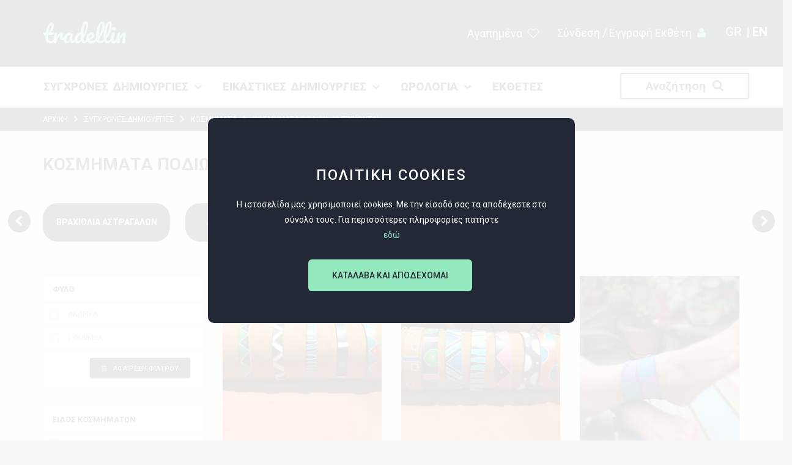

--- FILE ---
content_type: text/html; charset=utf-8
request_url: https://www.tradellin.com/gr/%CE%BA%CE%BF%CF%83%CE%BC%CE%B7%CE%BC%CE%B1%CF%84%CE%B1-%CF%80%CE%BF%CE%B4%CE%B9%CF%89%CE%BD
body_size: 8993
content:

<!DOCTYPE html>
<html >
<head>
    <title>ΚΟΣΜΗΜΑΤΑ ΠΟΔΙΩΝ | tradellin.com |The best online trade fair</title>
      <meta charset="utf-8">
  <meta http-equiv="X-UA-Compatible" content="IE=edge">
  <meta id="viewport" name="viewport" content ="width=device-width" />
  <meta name="viewport" content="width=device-width, initial-scale=1.0, maximum-scale=1.0, user-scalable=no">
    <meta name="description" content="" />
    <meta name="keywords" content="" />
    <meta name="generator" content="nopCommerce" />
    <meta name="viewport" content="width=device-width, initial-scale=1" />
	
	<!-- Global site tag (gtag.js) - Google Analytics -->
<script async src="https://www.googletagmanager.com/gtag/js?id=UA-74521223-1"></script>
<script>
  window.dataLayer = window.dataLayer || [];
  function gtag(){dataLayer.push(arguments);}
  gtag('js', new Date());

  gtag('config', 'UA-74521223-1');
</script>
	
	<script src="https://www.google.com/recaptcha/api.js" async defer></script>

    
    
    
    
    <link href="/Content/jquery-ui-themes/smoothness/jquery-ui-1.10.3.custom.min.css" rel="stylesheet" type="text/css" />
<link href="/Themes/DefaultClean/Content/css/styles.css" rel="stylesheet" type="text/css" />
<link href="/Themes/DefaultClean/Content/css/owl.carousel.css" rel="stylesheet" type="text/css" />
<link href="/Themes/DefaultClean/Content/css/animate.css" rel="stylesheet" type="text/css" />
<link href="/Themes/DefaultClean/Content/css/font-awesome.css" rel="stylesheet" type="text/css" />
<link href="/Themes/DefaultClean/Content/css/theme.css" rel="stylesheet" type="text/css" />
<link href="/Themes/DefaultClean/Content/css/mobile.css" rel="stylesheet" type="text/css" />
<link href="/Themes/DefaultClean/Content/css/bootstrap.css" rel="stylesheet" type="text/css" />

    <script src="/Scripts/jquery-1.10.2.min.js" type="text/javascript"></script>
<script src="/Scripts/bootstrap.min.js" type="text/javascript"></script>
<script src="/Scripts/owl.carousel.js" type="text/javascript"></script>
<script src="/Scripts/jquery.viewportchecker.min.js" type="text/javascript"></script>
<script src="/Scripts/isotope.pkgd.min.js" type="text/javascript"></script>
<script src="/Scripts/global.js" type="text/javascript"></script>
<script src="/Scripts/jquery.form.min.js" type="text/javascript"></script>
<script src="/Scripts/jquery.validate.min.js" type="text/javascript"></script>
<script src="/Scripts/jquery.validate.unobtrusive.min.js" type="text/javascript"></script>
<script src="/Scripts/jquery-ui-1.10.3.custom.min.js" type="text/javascript"></script>
<script src="/Scripts/jquery-migrate-1.2.1.min.js" type="text/javascript"></script>
<script src="/Scripts/public.common.js" type="text/javascript"></script>
<script src="/Scripts/public.ajaxcart.js" type="text/javascript"></script>

   
    
	


    <link href='https://fonts.googleapis.com/css?family=Roboto:400,300,100,500,700,900&subset=latin,greek' rel='stylesheet' type='text/css'>
    <link href='https://fonts.googleapis.com/css?family=Pacifico' rel='stylesheet' type='text/css'>
    <link href='https://fonts.googleapis.com/css?family=Roboto:400,700&subset=greek-ext,latin' rel='stylesheet' type='text/css'>
    
    
    
    
<link rel="shortcut icon" href="https://www.tradellin.com/favicon.ico" />
</head>
<body>
    


<div class="ajax-loading-block-window" style="display: none">
</div>
<div id="dialog-notifications-success" title="common.notification" style="display:none;">
</div>
<div id="dialog-notifications-error" title="common.error" style="display:none;">
</div>
<div id="bar-notification" class="bar-notification">
    <span class="close" title="common.close">&nbsp;</span>
</div>




<!--[if lte IE 7]>
    <div style="clear:both;height:59px;text-align:center;position:relative;">
        <a href="http://www.microsoft.com/windows/internet-explorer/default.aspx" target="_blank">
            <img src="/Themes/DefaultClean/Content/images/ie_warning.jpg" height="42" width="820" alt="You are using an outdated browser. For a faster, safer browsing experience, upgrade for free today." />
        </a>
    </div>
<![endif]-->



<div class="alerts">
    <div class="container">
        <div class="alert  ">
            <a href="#" class="close" data-dismiss="alert" aria-label="close" title="close">×</a>
              <span></span>
        </div>
    </div>
</div>

<script type="text/javascript">
    $('.alert .close').click(function () {
        $('.alerts').fadeOut();
    });
</script>

<div class="master-wrapper-page">
    
    

<div class="visitors-pascode-popup visitors-popup">

<div class="visitors-pascode-popup-container">
<span class="visitors-pascode-popup-close"><i class="fa fa-times-circle"></i></span>
<h3>ΠΑΡΑΚΑΛΩ ΕΙΣΑΓΕΤΕ ΚΩΔΙΚΟ</h3>
<input type="text" placeholder="Εισάγετε Κωδικό">
<button class="enter-passcode">Είσοδος</button>

<p>
Η ιστοσελίδα είναι αποκλειστικά για εμπόρους
<br> <br>
Αν δέν έχετε ή χάσατε τον κωδικό σας επικοινωνήστε μαζί μας
<br>
<a href="/cdn-cgi/l/email-protection#224b4c444d6256504346474e4e4b4c0c414d4f"><span class="__cf_email__" data-cfemail="b5dcdbd3daf5c1c7d4d1d0d9d9dcdb9bd6dad8">[email&#160;protected]</span></a> | <a>+30 210.9752012</a>


</p>
</div>
</div>

 

<div class="visitors-pascode-popup cookies"  >

<div class="visitors-pascode-popup-container">
<span class="visitors-pascode-popup-close"> </span>
<h3>ΠΟΛΙΤΙΚΗ COOKIES</h3>

 <p>
Η ιστοσελίδα μας χρησιμοποιεί cookies. Με την είσοδό σας τα αποδέχεστε στο σύνολό τους. Για περισσότερες πληροφορίες πατήστε
<br> 
  <a href="cookies">εδώ</a>  
</p>
<button class="cookies-close">ΚΑΤΑΛΑΒΑ ΚΑΙ ΑΠΟΔΕΧΟΜΑΙ</button>


</div>
</div>


<div class="upper-container">
    <div class="container">
        
    </div>
</div>
<header>
    <div class="container-fluid custom-container">
        <div class="container row-header">
            <div class="brand-be ">
                <a href="/gr/">
                    
                    <span>tradellin</span>
                </a>
            </div>
           
           
            <div class="top-right-actions pull-right">
               <div class="language-selector pull-right">
                <div class="language-selector">
           <i class="fa fa-globe"></i> <ul class="lang">
                    <li>
                        <a href="/gr/changelanguage/2?returnurl=%2fgr%2f%ce%ba%ce%bf%cf%83%ce%bc%ce%b7%ce%bc%ce%b1%cf%84%ce%b1-%cf%80%ce%bf%ce%b4%ce%b9%cf%89%ce%bd" title="GR">


                            <span>GR</span>
                        </a>
                    </li>
                    <li>
                        <a href="/gr/changelanguage/1?returnurl=%2fgr%2f%ce%ba%ce%bf%cf%83%ce%bc%ce%b7%ce%bc%ce%b1%cf%84%ce%b1-%cf%80%ce%bf%ce%b4%ce%b9%cf%89%ce%bd" title="EN">


                            <span>EN</span>
                        </a>
                    </li>
            </ul>

    </div>
    <script data-cfasync="false" src="/cdn-cgi/scripts/5c5dd728/cloudflare-static/email-decode.min.js"></script><script>
var langName= 'GR'; 
 
$( ".lang li:contains("+langName+")" ).addClass('active')
 
</script>

        </div>
                <div class="login_block pull-right">
                    <button type="button" class="btn-login"  > 
                        Σύνδεση / Εγγραφή Εκθέτη
                        <i class="fa fa-user"></i>
                    </button>
                      </div>
                <div class="pull-right wishlist-top">
                    <a href="wishlist">Αγαπημένα <i class="fa fa-heart-o"></i></a> 
                </div>
            </div>
        </div>
    </div>
    <div class="menu">
        <div class="container">
            <div class="row">
                <button class="cmn-toggle-switch cmn-toggle-switch__htx"> <i class="fa fa-bars"></i> </button>
                <ul class="header-menu" id="one">
                    


   
            <li>
                <a href="/gr/%CF%83%CF%85%CE%B3%CF%87%CF%81%CE%BF%CE%BD%CE%B5%CF%83-%CE%B4%CE%B7%CE%BC%CE%B9%CE%BF%CF%85%CF%81%CE%B3%CE%B9%CE%B5%CF%83">ΣΥΓΧΡΟΝΕΣ ΔΗΜΙΟΥΡΓΙΕΣ</a>
                    <i class="fa fa-angle-down"></i>
                    <ul>
                            <li><a href="/gr/%CE%BA%CE%BF%CF%83%CE%BC%CE%B7%CE%BC%CE%B1%CF%84%CE%B1">ΚΟΣΜΗΜΑΤΑ</a></li>
                            <li><a href="/gr/%CE%B1%CF%83%CE%B7%CE%BC%CE%B5%CE%BD%CE%B9%CE%B1-%CE%B5%CE%B9%CE%B4%CE%B7-%CE%B4%CF%89%CF%81%CE%BF%CF%85">ΑΣΗΜΕΝΙΑ ΕΙΔΗ ΔΩΡΟΥ</a></li>
                            <li><a href="/gr/%CF%80%CE%BF%CE%BB%CF%85%CF%84%CE%B9%CE%BC%CE%BF%CE%B9-%CE%B7%CE%BC%CE%B9%CF%80%CE%BF%CE%BB%CF%85%CF%84%CE%B9%CE%BC%CE%BF%CE%B9-%CE%BB%CE%B9%CE%B8%CE%BF%CE%B9">ΠΟΛΥΤΙΜΟΙ/ ΗΜΙΠΟΛΥΤΙΜΟΙ ΛΙΘΟΙ</a></li>
                            <li><a href="/gr/%CF%83%CF%85%CF%83%CE%BA%CE%B5%CF%85%CE%B1%CF%83%CE%B9%CE%B1">ΣΥΣΚΕΥΑΣΙΑ/ ΔΙΑΚΟΣΜΗΣΗ ΒΙΤΡΙΝΩΝ</a></li>
                            <li><a href="/gr/%CE%BA%CE%BF%CE%BC%CF%80%CE%BF%CE%BB%CE%BF%CE%B3%CE%B9%CE%B1">ΚΟΜΠΟΛΟΓΙΑ</a></li>
                            <li><a href="/gr/%CE%BC%CE%B7%CF%87%CE%B1%CE%BD%CE%B7%CE%BC%CE%B1%CF%84%CE%B1%CF%87%CE%B7%CE%BC%CE%B9%CE%BA%CE%B1">ΜΗΧΑΝΗΜΑΤΑ/ΧΗΜΙΚΑ</a></li>
                    </ul>
            </li>
            <li>
                <a href="/gr/%CE%B5%CE%BA%CE%B8%CE%B5%CF%83%CE%B7-%CE%B5%CE%B9%CE%BA%CE%B1%CF%83%CF%84%CE%B9%CE%BA%CE%B7%CF%83-%CE%B4%CE%B7%CE%BC%CE%B9%CE%BF%CF%85%CF%81%CE%B3%CE%B9%CE%B1%CF%83-greek-art-show">ΕΙΚΑΣΤΙΚΕΣ ΔΗΜΙΟΥΡΓΙΕΣ</a>
                    <i class="fa fa-angle-down"></i>
                    <ul>
                            <li><a href="/gr/%CE%BA%CE%B5%CF%81%CE%B1%CE%BC%CE%B9%CE%BA%CE%B1">ΚΕΡΑΜΙΚΑ/ ΠΗΛΙΝΑ</a></li>
                            <li><a href="/gr/%CF%86%CF%85%CF%83%CE%B7%CF%84%CE%BF-%CE%B3%CF%85%CE%B1%CE%BB%CE%B9">ΦΥΣΗΤΟ ΓΥΑΛΙ</a></li>
                            <li><a href="/gr/%CE%BE%CF%85%CE%BB%CE%B9%CE%BD%CE%B1-%CE%B1%CE%BD%CF%84%CE%B9%CE%BA%CE%B5%CE%B9%CE%BC%CE%B5%CE%BD%CE%B1">ΞΥΛΙΝΑ ΑΝΤΙΚΕΙΜΕΝΑ</a></li>
                            <li><a href="/gr/%CF%80%CE%B1%CF%80%CE%B9%CE%B5-%CE%BC%CE%B1%CF%83%CE%B5">ΠΑΠΙΕ ΜΑΣΕ</a></li>
                            <li><a href="/gr/%CE%B6%CF%89%CE%B3%CF%81%CE%B1%CF%86%CE%B9%CE%BA%CE%B7">ΠΙΝΑΚΕΣ ΖΩΓΡΑΦΙΚΗΣ</a></li>
                            <li><a href="/gr/%CE%BC%CF%80%CF%81%CE%BF%CF%85%CF%84%CE%B6%CE%B9%CE%BD%CE%B1-%CE%B1%CE%BD%CF%84%CE%B9%CE%BA%CE%B5%CE%B9%CE%BC%CE%B5%CE%BD%CE%B1">ΜΠΡΟΥΤΖΙΝΑ ΑΝΤΙΚΕΙΜΕΝΑ</a></li>
                            <li><a href="/gr/%CE%B5%CE%BA%CE%BA%CE%BB%CE%B7%CF%83%CE%B9%CE%B1%CF%83%CF%84%CE%B9%CE%BA%CE%B1-%CE%B5%CE%B9%CE%B4%CE%B7">ΕΚΚΛΗΣΙΑΣΤΙΚΑ ΕΙΔΗ</a></li>
                            <li><a href="/gr/%CE%B1%CE%BE%CE%B5%CF%83%CE%BF%CF%85%CE%B1%CF%81-%CE%BC%CE%BF%CE%B4%CE%B1%CF%83">ΕΝΔΥΣΗ/ ΑΞΕΣΟΥΑΡ ΜΟΔΑΣ</a></li>
                            <li><a href="/gr/%CE%B1%CE%B3%CE%B1%CE%BB%CE%BC%CE%B1%CF%84%CE%B9%CE%B4%CE%B9%CE%B1">ΑΓΑΛΜΑΤΙΔΙΑ</a></li>
                            <li><a href="/gr/%CE%B5%CF%80%CE%B9%CF%80%CE%BB%CE%B1">ΕΠΙΠΛΑ</a></li>
                    </ul>
            </li>
            <li>
                <a href="/gr/%CE%B5%CE%BA%CE%B8%CE%B5%CF%83%CE%B7-%CF%89%CF%81%CE%BF%CE%BB%CE%BF%CE%B3%CE%B9%CF%89%CE%BD-greek-watch-show">ΩΡΟΛΟΓΙΑ</a>
                    <i class="fa fa-angle-down"></i>
                    <ul>
                            <li><a href="/gr/%CF%81%CE%BF%CE%BB%CE%BF%CE%B3%CE%B9%CE%B1-%CF%87%CE%B5%CE%B9%CF%81%CE%BF%CF%83">ΡΟΛΟΓΙΑ ΧΕΙΡΟΣ</a></li>
                            <li><a href="/gr/%CE%B5%CF%80%CE%B9%CF%84%CE%BF%CE%B9%CF%87%CE%B9%CE%B1-2">ΕΠΙΤΟΙΧΙΑ</a></li>
                            <li><a href="/gr/%CF%84%CF%83%CE%B5%CF%80%CE%B7%CF%83">ΤΣΕΠΗΣ</a></li>
                            <li><a href="/gr/%CE%B5%CF%80%CE%B9%CF%84%CF%81%CE%B1%CF%80%CE%B5%CE%B6%CE%B9%CE%B1-2">ΕΠΙΤΡΑΠΕΖΙΑ</a></li>
                            <li><a href="/gr/%CF%83%CE%BA%CE%B5%CF%84%CE%B1-%CE%BB%CE%BF%CF%85%CF%81%CE%B1%CE%BA%CE%B9%CE%B1">ΛΟΥΡΑΚΙΑ</a></li>
                    </ul>
            </li>
     

					 
                    <li class=" "><a href="/gr/manufacturer/all" class="sellers-click">ΕΚΘΕΤΕΣ</a></li>
					
					 <li class="pull-right search-button">Αναζήτηση <i class="fa fa-search"></i></li>
                </ul>
            </div>
        </div>
    </div>
	 <div class="search-box">
                <div class="container">
                    <form action="/gr/search" id="small-search-box-form" method="get">    <input type="text" class="search-box-text" id="small-searchterms" autocomplete="off" name="q" placeholder="Πληκτρολογήστε εδώ..." />
    <input type="submit" class="button-1 search-box-button" value="ΑΝΑΖΗΤΗΣΗ" />
        
            <script type="text/javascript">
                $(document).ready(function() {
                    $('#small-searchterms').autocomplete({
                            delay: 500,
                            minLength: 0,
                            source: '/gr/catalog/searchtermautocomplete',
                            appendTo: '.search-box',
                            select: function(event, ui) {
                                $("#small-searchterms").val(ui.item.label);
                                setLocation(ui.item.producturl);
                                return false;
                            }
                        })
                        .data("ui-autocomplete")._renderItem = function(ul, item) {
                            var t = item.label;
                            //html encode
                            t = htmlEncode(t);
                            return $("<li></li>")
                                .data("item.autocomplete", item)
                                .append("<a><img src='" + item.productpictureurl + "'><span>" + t + "</span></a>")
                                .appendTo(ul);
                        };
                });
            </script>
        
</form>
                </div> 
            </div>
</header>
<div class="large-popup login"  >
    <div class="large-popup-fixed"></div>
    <div class="large-popup-container" id="registerVendor">
        <div class="row">
            <div class=" large-popup-content">
                <div class="row">
                    <div class="col-md-12">
                        <i class="fa fa-times close-button"></i>
                        <h5 class="large-popup-title">Σύνδεση / Εγγραφή Εκθέτη</h5>
                    </div>
                    

<form action="/Common/Registration" class="popup-input-search ajax-form" id="registration-from" method="post">


<div class="col-md-6 ">
    <input class="input-signtype" data-val="true" data-val-required="Απαιτείται Ονοματεπώνυμο" id="Name" name="Name" placeholder="ΟΝΟΜΑΤΕΠΩΝΥΜΟ" type="text" value="" />
    <span class="field-validation-valid" data-valmsg-for="Name" data-valmsg-replace="true"></span>
</div>



<div class="col-md-6 ">
    <input class="input-signtype" data-val="true" data-val-required="Απαιτείται Επωνυμία" id="CompanyName" name="CompanyName" placeholder="ΕΠΩΝΥΜΙΑ ΕΤΑΙΡΕΙΑΣ" type="text" value="" />
    <span class="field-validation-valid" data-valmsg-for="CompanyName" data-valmsg-replace="true"></span>
</div>



<div class="col-md-6 ">
    <input class="input-signtype" data-val="true" data-val-required="Απαιτείται Τηλέφωνο" id="Phone" name="Phone" placeholder="ΤΗΛΕΦΩΝΟ ΕΠΙΚΟΙΝΩΝΙΑΣ" type="text" value="" />
    <span class="field-validation-valid" data-valmsg-for="Phone" data-valmsg-replace="true"></span>
</div>



<div class="col-md-6 ">
    <input class="input-signtype" data-val="true" data-val-required="Απαιτείται Περιοχή" id="Vat" name="Vat" placeholder="ΠΕΡΙΟΧΗ" type="text" value="" />
    <span class="field-validation-valid" data-valmsg-for="Vat" data-valmsg-replace="true"></span>
</div>



<div class="col-md-6 ">
    <input class="input-signtype" data-val="true" data-val-required="Απαιτείται διεύθυνση εταιρείας" id="Address" name="Address" placeholder="ΔΙΕΥΘΥΝΣΗ ΕΤΑΙΡΕΙΑΣ" type="text" value="" />
    <span class="field-validation-valid" data-valmsg-for="Address" data-valmsg-replace="true"></span>
</div>



<div class="col-md-6 ">
    <input class="input-signtype" data-val="true" data-val-required="Απαιτείται είδος εταιρείας" id="Fields" name="Fields" placeholder="ΕΙΔΟΣ ΕΤΑΙΡΕΙΑΣ" type="text" value="" />
    <span class="field-validation-valid" data-valmsg-for="Fields" data-valmsg-replace="true"></span>
</div>



<div class="col-md-6 ">
    <input class="input-signtype" data-val="true" data-val-email="Λάθος email" data-val-required="Απαιτείται Email" id="Email" name="Email" placeholder="EMAIL" type="text" value="" />
    <span class="field-validation-valid" data-valmsg-for="Email" data-valmsg-replace="true"></span>
</div>
    <div class="col-md-6 pull-right">
        


<div class="be-checkbox ">
    <label class="check-box">
        <input id="Terms"  name="Terms" type="checkbox" value="true" class="checkbox-input"/>
        <span class="check-box-sign"></span>
    </label>
    <span class="large-popup-text terms-css">Έχω διαβάσει και συμφωνώ με τους <a class="be-popup-terms" href="terms-of-use">Όρους Χρήσης</a> και με την <a class="be-popup-terms" href="privacy-policy">Πολιτική Προστασίας</a>.
    </span>
    <span class="field-validation-valid" data-valmsg-for="Terms" data-valmsg-replace="true"></span>
</div>

    </div>
	<div class="col-md-6 pull-right">
      <div class="g-recaptcha" id="regg-cap" data-sitekey="6LfG6qMaAAAAAANXJYI_KIb9TOu1OOo5D_tAUM_M"></div> 
    </div> 
	<div class="col-md-6 for-signin">	 
        <input  type="submit" class="be-popup-sign-button"  value="ΑΠΟΣΤΟΛΗ" >  
    </div>
</form>

					<div class="go-to-admin">
					<h4>ΓΙΑ ΣΥΝΔΕΣΗ ΜΕ ΚΩΔΙΚΟ ΠΑΤΗΣΤΕ ΠΑΡΑΚΑΤΩ</h4>
						<a href="https://www.tradellin.com/admin">ΣΥΝΔΕΣΗ ΕΚΘΕΤΗ</a>
					</div>
                </div>
            </div>
        </div>
    </div>
</div>
    <script type="text/javascript">
        AjaxCart.init(false, '.header-links .cart-qty', '.header-links .wishlist-qty', '#flyout-cart');
    </script>
    <div id="content-block">
        


        
        <div class="breadcrumb">
            <ul class="container">
                <li>
                    <a href="/gr/" title="ΑΡΧΙΚΗ">ΑΡΧΙΚΗ</a>
                    <span class="delimiter"><i class="fa fa-chevron-right"></i></span>
                </li>
                    <li>
                            <a href="/gr/%CF%83%CF%85%CE%B3%CF%87%CF%81%CE%BF%CE%BD%CE%B5%CF%83-%CE%B4%CE%B7%CE%BC%CE%B9%CE%BF%CF%85%CF%81%CE%B3%CE%B9%CE%B5%CF%83" title="ΣΥΓΧΡΟΝΕΣ ΔΗΜΙΟΥΡΓΙΕΣ">ΣΥΓΧΡΟΝΕΣ ΔΗΜΙΟΥΡΓΙΕΣ</a>
                            <span class="delimiter"><i class="fa fa-chevron-right"></i></span>
                    </li>
                    <li>
                            <a href="/gr/%CE%BA%CE%BF%CF%83%CE%BC%CE%B7%CE%BC%CE%B1%CF%84%CE%B1" title="ΚΟΣΜΗΜΑΤΑ">ΚΟΣΜΗΜΑΤΑ</a>
                            <span class="delimiter"><i class="fa fa-chevron-right"></i></span>
                    </li>
                    <li>
                            <strong class="current-item">ΚΟΣΜΗΜΑΤΑ ΠΟΔΙΩΝ</strong>
                            <span>(3 ΠΡΟΪΟΝΤΑ)</span>
                    </li>
            </ul>
        </div>

            <div class="container-fluid">
            <div class="row">
                
<div class="be-detail-container">
    
    


 

<div class="container">
 <div class="page-title">
        <h1>ΚΟΣΜΗΜΑΤΑ ΠΟΔΙΩΝ</h1> 
    </div> 
        <div class="category-grid sub-category-grid">
            <div class="item-grid">
                    <div class="item-box">
                        <div class="sub-category-item"> 
                            <div class="picture">
                                <a href="/gr/%CE%B2%CF%81%CE%B1%CF%87%CE%B9%CE%BF%CE%BB%CE%B9%CE%B1-%CE%B1%CF%83%CF%84%CF%81%CE%B1%CE%B3%CE%B1%CE%BB%CF%89%CE%BD" title="media.category.imagelinktitleformat">
                                    <img alt="media.category.imagealternatetextformat" src="https://www.tradellin.com/content/images/thumbs/default-image_450.png" title="media.category.imagelinktitleformat" />
                                </a>
                            </div>
                            <h2 class="title">
                                <a href="/gr/%CE%B2%CF%81%CE%B1%CF%87%CE%B9%CE%BF%CE%BB%CE%B9%CE%B1-%CE%B1%CF%83%CF%84%CF%81%CE%B1%CE%B3%CE%B1%CE%BB%CF%89%CE%BD" title="media.category.imagelinktitleformat">
                                    ΒΡΑΧΙΟΛΙΑ ΑΣΤΡΑΓΑΛΩΝ
                                </a>
                            </h2>  
                        </div> 
                    </div>
                    <div class="item-box">
                        <div class="sub-category-item"> 
                            <div class="picture">
                                <a href="/gr/%CE%B4%CE%B1%CF%87%CF%84%CF%85%CE%BB%CE%B9%CE%B4%CE%B9%CE%B1-%CF%80%CE%BF%CE%B4%CE%B9%CF%89%CE%BD" title="media.category.imagelinktitleformat">
                                    <img alt="media.category.imagealternatetextformat" src="https://www.tradellin.com/content/images/thumbs/default-image_450.png" title="media.category.imagelinktitleformat" />
                                </a>
                            </div>
                            <h2 class="title">
                                <a href="/gr/%CE%B4%CE%B1%CF%87%CF%84%CF%85%CE%BB%CE%B9%CE%B4%CE%B9%CE%B1-%CF%80%CE%BF%CE%B4%CE%B9%CF%89%CE%BD" title="media.category.imagelinktitleformat">
                                    ΔΑΧΤΥΛΙΔΙΑ ΠΟΔΙΩΝ
                                </a>
                            </h2>  
                        </div> 
                    </div>
            </div> 
        </div>
        <script>
            $('.item-grid').owlCarousel({
                loop: true,
                margin: 25,
                nav: true,
				   navText : ["<i class='fa fa-chevron-left'></i>","<i class='fa fa-chevron-right'></i>"],
                responsive: {
                    0: {
                        items: 1
                    },
                    600: {
                        items: 4
                    },
                    1000: {
                        items: 5
                    }
                }
            })
        </script>
</div>
<div class="container">
   
    <div class="pull-right shorting-row">
        <a class="btn color-4 size-2 hover-7 price-ascending"><i class="fa fa-eur"></i>Αύξουσα τιμή</a>
    </div>
</div>
<div class="container container-fluid category-page">
    <div class="row">

<button class="mobile-button-filters">Filters <i class="fa fa-filter"></i></button>
    <div class="col-md-3 mobile-filters" >
	<button type="button" class="mobile-close-filters">Apply Filters</button>
            <div class="be-vidget filter-box">
                <h3 class="letf-menu-article">
                    ΦΥΛΟ
                </h3>
                <div class="filter-block">
                    <ul>

                            <li>
                                <div class="form-checkbox">
                                    <input data-id="1" id="filter_1" type="checkbox" value="" name="group_0">
                                    <span class="check"><i class="fa fa-check"></i></span>
                                    <label for="filter_1">ΑΝΔΡΙΚΑ</label>
                                </div>
                            </li>
                            <li>
                                <div class="form-checkbox">
                                    <input data-id="2" id="filter_2" type="checkbox" value="" name="group_1">
                                    <span class="check"><i class="fa fa-check"></i></span>
                                    <label for="filter_2">ΓΥΝΑΙΚΕΙΑ</label>
                                </div>
                            </li>
                    </ul>
                    <a class="btn color-1 size-2 hover-1 remove-filters"><i class="fa fa-trash-o"></i>ΑΦΑΙΡΕΣΗ ΦΙΛΤΡΟΥ</a>
                </div>
            </div>
            <div class="be-vidget filter-box">
                <h3 class="letf-menu-article">
                    ΕΙΔΟΣ ΚΟΣΜΗΜΑΤΩΝ
                </h3>
                <div class="filter-block">
                    <ul>

                            <li>
                                <div class="form-checkbox">
                                    <input data-id="10" id="filter_10" type="checkbox" value="" name="group_0">
                                    <span class="check"><i class="fa fa-check"></i></span>
                                    <label for="filter_10">ΕΜΠΟΡΙΚΑ</label>
                                </div>
                            </li>
                            <li>
                                <div class="form-checkbox">
                                    <input data-id="11" id="filter_11" type="checkbox" value="" name="group_1">
                                    <span class="check"><i class="fa fa-check"></i></span>
                                    <label for="filter_11">ΕΝΑΛΛΑΚΤΙΚΑ/ ΕΙΚΑΣΤΙΚΑ</label>
                                </div>
                            </li>
                    </ul>
                    <a class="btn color-1 size-2 hover-1 remove-filters"><i class="fa fa-trash-o"></i>ΑΦΑΙΡΕΣΗ ΦΙΛΤΡΟΥ</a>
                </div>
            </div>
            <div class="be-vidget filter-box">
                <h3 class="letf-menu-article">
                    ΠΑΡΑΓΩΓΗ ΚΟΣΜΗΜΑΤΩΝ
                </h3>
                <div class="filter-block">
                    <ul>

                            <li>
                                <div class="form-checkbox">
                                    <input data-id="7" id="filter_7" type="checkbox" value="" name="group_0">
                                    <span class="check"><i class="fa fa-check"></i></span>
                                    <label for="filter_7">ΧΕΙΡΟΠΟΙΗΤΑ</label>
                                </div>
                            </li>
                    </ul>
                    <a class="btn color-1 size-2 hover-1 remove-filters"><i class="fa fa-trash-o"></i>ΑΦΑΙΡΕΣΗ ΦΙΛΤΡΟΥ</a>
                </div>
            </div>
            <div class="be-vidget filter-box">
                <h3 class="letf-menu-article">
                    ΑΛΛΑ ΥΛΙΚΑ ΚΟΣΜΗΜΑΤΩΝ
                </h3>
                <div class="filter-block">
                    <ul>

                            <li>
                                <div class="form-checkbox">
                                    <input data-id="45" id="filter_45" type="checkbox" value="" name="group_0">
                                    <span class="check"><i class="fa fa-check"></i></span>
                                    <label for="filter_45">ΔΕΡΜΑΤΙΝΑ/ ΔΕΡΜΑΤΙΝΗ</label>
                                </div>
                            </li>
                    </ul>
                    <a class="btn color-1 size-2 hover-1 remove-filters"><i class="fa fa-trash-o"></i>ΑΦΑΙΡΕΣΗ ΦΙΛΤΡΟΥ</a>
                </div>
            </div>
            <div class="be-vidget filter-box">
                <h3 class="letf-menu-article">
                    ΣΤΥΛ ΕΙΚΑΣΤΙΚΩΝ
                </h3>
                <div class="filter-block">
                    <ul>

                            <li>
                                <div class="form-checkbox">
                                    <input data-id="92" id="filter_92" type="checkbox" value="" name="group_0">
                                    <span class="check"><i class="fa fa-check"></i></span>
                                    <label for="filter_92">ΜΟΔΑΣ</label>
                                </div>
                            </li>
                    </ul>
                    <a class="btn color-1 size-2 hover-1 remove-filters"><i class="fa fa-trash-o"></i>ΑΦΑΙΡΕΣΗ ΦΙΛΤΡΟΥ</a>
                </div>
            </div>
    </div>
        <div class="col-md-9">
            




<div class="product-container">
        <div class="row">
                <div class="col-md-4">
                    


<div class="be-post passcode-click">
    <a href="/gr/%CE%B2%CF%81%CE%B1%CF%87%CE%B9%CF%8C%CE%BB%CE%B9-%CF%80%CE%BF%CE%B4%CE%B9%CE%BF%CF%8D-ankle-beauty-3" title="media.product.imagelinktitleformat" class=" be-img-block" style="background-image:url(https://www.tradellin.com/content/images/thumbs/0013305_-ankle-1_415.jpeg)">
        <img alt="media.product.imagealternatetextformat" src="https://www.tradellin.com/content/images/thumbs/0013305_-ankle-1_415.jpeg" title="media.product.imagelinktitleformat" />
    </a>
    <a href="/gr/%CE%B2%CF%81%CE%B1%CF%87%CE%B9%CF%8C%CE%BB%CE%B9-%CF%80%CE%BF%CE%B4%CE%B9%CE%BF%CF%8D-ankle-beauty-3" class="be-post-title">Βραχιόλι Ποδιού &quot;Ankle Beauty&quot;</a>
    <div class="info-block">
        <span> <i class="fa fa-shopping-cart"></i> Ελάχιστη Παραγγελία  1</span>
        <span class="pull-right product-price">€7</span>
    </div>
    <div class="author-post">
        <img src="https://www.tradellin.com/content/images/thumbs/0002540_manitou-by-elena-koletsi_420.jpeg" alt="media.manufacturer.imagealternatetextformat" class="ava-author">
        <span>Εκθέτης <a href="/gr/manitou-by-elena-koletsi">Manitou by Elena Koletsi</a></span>
    </div>
</div>













































































                </div>
                <div class="col-md-4">
                    


<div class="be-post passcode-click">
    <a href="/gr/%CE%B2%CF%81%CE%B1%CF%87%CE%B9%CF%8C%CE%BB%CE%B9-%CF%80%CE%BF%CE%B4%CE%B9%CE%BF%CF%8D-ankle-beauty-2" title="media.product.imagelinktitleformat" class=" be-img-block" style="background-image:url(https://www.tradellin.com/content/images/thumbs/0013303_-ankle-15_415.jpeg)">
        <img alt="media.product.imagealternatetextformat" src="https://www.tradellin.com/content/images/thumbs/0013303_-ankle-15_415.jpeg" title="media.product.imagelinktitleformat" />
    </a>
    <a href="/gr/%CE%B2%CF%81%CE%B1%CF%87%CE%B9%CF%8C%CE%BB%CE%B9-%CF%80%CE%BF%CE%B4%CE%B9%CE%BF%CF%8D-ankle-beauty-2" class="be-post-title">Βραχιόλι Ποδιού &quot;Ankle Beauty&quot;</a>
    <div class="info-block">
        <span> <i class="fa fa-shopping-cart"></i> Ελάχιστη Παραγγελία  1</span>
        <span class="pull-right product-price">€8</span>
    </div>
    <div class="author-post">
        <img src="https://www.tradellin.com/content/images/thumbs/0002540_manitou-by-elena-koletsi_420.jpeg" alt="media.manufacturer.imagealternatetextformat" class="ava-author">
        <span>Εκθέτης <a href="/gr/manitou-by-elena-koletsi">Manitou by Elena Koletsi</a></span>
    </div>
</div>













































































                </div>
                <div class="col-md-4">
                    


<div class="be-post passcode-click">
    <a href="/gr/%CE%B2%CF%81%CE%B1%CF%87%CE%B9%CF%8C%CE%BB%CE%B9-%CF%80%CE%BF%CE%B4%CE%B9%CE%BF%CF%8D-ankle-beauty" title="media.product.imagelinktitleformat" class=" be-img-block" style="background-image:url(https://www.tradellin.com/content/images/thumbs/0001839_-ankle-beauty_415.png)">
        <img alt="media.product.imagealternatetextformat" src="https://www.tradellin.com/content/images/thumbs/0001839_-ankle-beauty_415.png" title="media.product.imagelinktitleformat" />
    </a>
    <a href="/gr/%CE%B2%CF%81%CE%B1%CF%87%CE%B9%CF%8C%CE%BB%CE%B9-%CF%80%CE%BF%CE%B4%CE%B9%CE%BF%CF%8D-ankle-beauty" class="be-post-title">Βραχιόλι Ποδιού &quot;Ankle Beauty&quot;</a>
    <div class="info-block">
        <span> <i class="fa fa-shopping-cart"></i> Ελάχιστη Παραγγελία  1</span>
        <span class="pull-right product-price">€15</span>
    </div>
    <div class="author-post">
        <img src="https://www.tradellin.com/content/images/thumbs/0002540_manitou-by-elena-koletsi_420.jpeg" alt="media.manufacturer.imagealternatetextformat" class="ava-author">
        <span>Εκθέτης <a href="/gr/manitou-by-elena-koletsi">Manitou by Elena Koletsi</a></span>
    </div>
</div>













































































                </div>
            <div id="preloader" style="display: none;">
                <div class="spinner">
                    <div class="bounce1"></div>
                    <div class="bounce2"></div>
                    <div class="bounce3"></div>
                </div>
            </div>
        </div>
</div>
 
        </div>
    </div>
</div>

<script>
    var categoryId = 23;
    
    var GetItems = function(pg) {
        if (typeof pg != "number") {
            pg = 1;
        }

        var selecectedFilters = [];
        $('.filter-box input[type="checkbox"]:checked:checked').each(function() {
            selecectedFilters.push($(this).data('id'));
        });

        var order = '';

        if ($('.price-ascending').parent().hasClass('active')) {
            order = 'orderby=10';
        } else {
            order = 'orderby=0';
        }

        $.ajax({
            url: '/catalog/categoryItems/?categoryId=' + categoryId +'&specs=' + selecectedFilters.join() + '&' + order + '&pg=' + pg,
            cache: false,
            beforeSend : function() {
                $('#preloader').fadeIn();
            },
            success: function(data) {
                $('.product-container').replaceWith(data);
                $('#preloader').fadeOut();
            }
        });
    };

    $(function() {
        $('.filter-box input[type="checkbox"]').change(function() {
            GetItems();
        });

        $('.filter-box .remove-filters').click(function() {
            $(this).parent().find('input[type="checkbox"]:checked').each(function() {
                $(this).prop('checked', false);
            });
            GetItems();
        });

        $('.price-ascending').click(function() {
            $(this).parent().toggleClass('active');
            GetItems();
        });

        $('body').on('click','.pager ul li a', function(r) {
            r.preventDefault();
            GetItems($(this).data('id'));
            $('html, body').animate({
            scrollTop: 200
        }, 800);
        });

    });
</script>


 






































































    
</div>

            </div>
        </div>
        
    </div>
    


<footer>
    <div class="container footer-main">
        <div class="container-fluid custom-container">
            <div class="row">
                <div class="col-md-4">
                    <div class="footer-block">
                        <h1 class="footer-title">Α-Ω ΟΡΓΑΝΩΣΗ ΕΚΘΕΣΕΩΝ</h1>
                        <p>Μαζί από το 1980!</p>
                   <!--      <ul class="soc_buttons">
                            <li><a href=""><i class="fa fa-facebook"></i></a></li>
                            <li><a href=""><i class="fa fa-twitter"></i></a></li>
                            <li><a href=""><i class="fa fa-google-plus"></i></a></li> 
                        </ul> -->
                    </div>
                </div>
                <div class="col-md-5">
                    <div class="footer-block">
                        <h1 class="footer-title">ΕΚΘΕΣΕΙΣ</h1>
                        <div class="row footer-list-footer">
                                <div class=" ">
                                    <ul class="link-list">
                                            <li><a href="/gr/%CF%83%CF%85%CE%B3%CF%87%CF%81%CE%BF%CE%BD%CE%B5%CF%83-%CE%B4%CE%B7%CE%BC%CE%B9%CE%BF%CF%85%CF%81%CE%B3%CE%B9%CE%B5%CF%83">ΣΥΓΧΡΟΝΕΣ ΔΗΜΙΟΥΡΓΙΕΣ</a></li>
                                            <li><a href="/gr/%CE%B5%CE%BA%CE%B8%CE%B5%CF%83%CE%B7-%CE%B5%CE%B9%CE%BA%CE%B1%CF%83%CF%84%CE%B9%CE%BA%CE%B7%CF%83-%CE%B4%CE%B7%CE%BC%CE%B9%CE%BF%CF%85%CF%81%CE%B3%CE%B9%CE%B1%CF%83-greek-art-show">ΕΙΚΑΣΤΙΚΕΣ ΔΗΜΙΟΥΡΓΙΕΣ</a></li>
                                            <li><a href="/gr/%CE%B5%CE%BA%CE%B8%CE%B5%CF%83%CE%B7-%CF%89%CF%81%CE%BF%CE%BB%CE%BF%CE%B3%CE%B9%CF%89%CE%BD-greek-watch-show">ΩΡΟΛΟΓΙΑ</a></li>
                                    </ul>
                            </div>
                        </div>
                    </div>
                </div>
                <div class="col-md-3">
                    <div class="footer-block">
                        <div class="newsletter">
    <div class="footer-title">
        <strong>Εγγραφή γιά Newsletters</strong>
    </div>
    <div class="newsletter-subscribe" id="newsletter-subscribe-block">
        <div class="newsletter-email subscribe-form">
            <input class="newsletter-subscribe-text" id="newsletter-email" name="NewsletterEmail" placeholder="Εισάγετε το Email σας.." type="text" value="" />
             <div class="submit-block">
                <i class="fa fa-envelope-o"></i>
                 <input type="submit" value="newsletter.options.subscribe" id="newsletter-subscribe-button" class="button-1 newsletter-subscribe-button" />
      </div>
        </div>
        <div class="newsletter-validation">
            <span id="subscribe-loading-progress" style="display: none;" class="please-wait">common.wait...</span>
            <span class="field-validation-valid" data-valmsg-for="NewsletterEmail" data-valmsg-replace="true"></span>
        </div>
    </div>
    <div class="newsletter-result" id="newsletter-result-block"></div>
    <script type="text/javascript">
        function newsletter_subscribe(subscribe) {
            var email = $("#newsletter-email").val();
            var subscribeProgress = $("#subscribe-loading-progress");
            subscribeProgress.show();
            $.ajax({
                cache: false,
                type: "POST",
                url: "/gr/subscribenewsletter",
                data: { "subscribe": subscribe, "email": email },
                success: function(data) {
                    subscribeProgress.hide();
                    $("#newsletter-result-block").html(data.Result);
                    if (data.Success) {
                        $('#newsletter-subscribe-block').hide();
                        $('#newsletter-result-block').show();
                    } else {
                        $('#newsletter-result-block').fadeIn("slow").delay(2000).fadeOut("slow");
                    }
                },
                error: function(xhr, ajaxOptions, thrownError) {
                    alert('Failed to subscribe.');
                    subscribeProgress.hide();
                }
            });
        }

        $(document).ready(function () {
            $('#newsletter-subscribe-button').click(function () {
                    newsletter_subscribe('true');
            });
            $("#newsletter-email").keydown(function (event) {
                if (event.keyCode == 13) {
                    $("#newsletter-subscribe-button").click();
                    return false;
                }
            });
        });
    </script>
</div>

                    </div>
					<div class="footer-block social-media">
                        <h1 class="footer-title">Social Media</h1>
						<div>
							<a href="https://www.facebook.com/tradellin" target="_blank"><i class="fa fa-facebook-square"></i></a>
							<a href="https://www.instagram.com/tradellin" target="_blank"><i class="fa fa-instagram"></i></a> 
						</div>
                    </div>
                </div>
            </div>
        </div>
    </div>
    <div class="container footer-bottom">
        <div class="container-fluid custom-container">
            <div class="col-md-12 footer-end clearfix">
                <div class="left">
                    <span class="copy">tradellin.com © 2016-2021. All rights reserved. <span class="white"> </span></span>
                 <!--   <span class="created">Powered  by <span class="white"><a href="http://www.a-wpapageorgiou.gr/">a-wpapageorgiou.gr</a></span></span> -->
                </div>
                <div class="right">
					
                    <a href="/gr/sitemap" class="btn color-7 size-2 hover-9">sitemap</a>
                    <a href="/gr/contactus" class="btn color-7 size-2 hover-9">ΕΠΙΚΟΙΝΩΝΙΑ</a>
					<a href="/privacy-notice" class="btn color-7 size-2 hover-9">ΠΟΛΙΤΙΚΗ ΠΡΟΣΤΑΣΙΑΣ</a>
                    <a href="/conditions-of-use" class="btn color-7 size-2 hover-9">ΟΡΟΙ ΧΡΗΣΗΣ</a>
                </div>
            </div>
        </div>
    </div>
	
	    <div class="container footer-end clearfix">
	<div class="footer-lower"><div class="footer-info"><span class="footer-disclaimer"> </span></div><div class="footer-powered-by">Powered by <a href="https://www.nopcommerce.com/">nopCommerce</a>
	</div>
	</div> 
	</div>
</footer>










































































































































































</div>


    
    
<script defer src="https://static.cloudflareinsights.com/beacon.min.js/vcd15cbe7772f49c399c6a5babf22c1241717689176015" integrity="sha512-ZpsOmlRQV6y907TI0dKBHq9Md29nnaEIPlkf84rnaERnq6zvWvPUqr2ft8M1aS28oN72PdrCzSjY4U6VaAw1EQ==" data-cf-beacon='{"version":"2024.11.0","token":"93a43e3398764f07af131a7a78e19d0f","r":1,"server_timing":{"name":{"cfCacheStatus":true,"cfEdge":true,"cfExtPri":true,"cfL4":true,"cfOrigin":true,"cfSpeedBrain":true},"location_startswith":null}}' crossorigin="anonymous"></script>
</body>
</html>


--- FILE ---
content_type: text/html; charset=utf-8
request_url: https://www.google.com/recaptcha/api2/anchor?ar=1&k=6LfG6qMaAAAAAANXJYI_KIb9TOu1OOo5D_tAUM_M&co=aHR0cHM6Ly93d3cudHJhZGVsbGluLmNvbTo0NDM.&hl=en&v=N67nZn4AqZkNcbeMu4prBgzg&size=normal&anchor-ms=20000&execute-ms=30000&cb=w0wuubjg0z0a
body_size: 49256
content:
<!DOCTYPE HTML><html dir="ltr" lang="en"><head><meta http-equiv="Content-Type" content="text/html; charset=UTF-8">
<meta http-equiv="X-UA-Compatible" content="IE=edge">
<title>reCAPTCHA</title>
<style type="text/css">
/* cyrillic-ext */
@font-face {
  font-family: 'Roboto';
  font-style: normal;
  font-weight: 400;
  font-stretch: 100%;
  src: url(//fonts.gstatic.com/s/roboto/v48/KFO7CnqEu92Fr1ME7kSn66aGLdTylUAMa3GUBHMdazTgWw.woff2) format('woff2');
  unicode-range: U+0460-052F, U+1C80-1C8A, U+20B4, U+2DE0-2DFF, U+A640-A69F, U+FE2E-FE2F;
}
/* cyrillic */
@font-face {
  font-family: 'Roboto';
  font-style: normal;
  font-weight: 400;
  font-stretch: 100%;
  src: url(//fonts.gstatic.com/s/roboto/v48/KFO7CnqEu92Fr1ME7kSn66aGLdTylUAMa3iUBHMdazTgWw.woff2) format('woff2');
  unicode-range: U+0301, U+0400-045F, U+0490-0491, U+04B0-04B1, U+2116;
}
/* greek-ext */
@font-face {
  font-family: 'Roboto';
  font-style: normal;
  font-weight: 400;
  font-stretch: 100%;
  src: url(//fonts.gstatic.com/s/roboto/v48/KFO7CnqEu92Fr1ME7kSn66aGLdTylUAMa3CUBHMdazTgWw.woff2) format('woff2');
  unicode-range: U+1F00-1FFF;
}
/* greek */
@font-face {
  font-family: 'Roboto';
  font-style: normal;
  font-weight: 400;
  font-stretch: 100%;
  src: url(//fonts.gstatic.com/s/roboto/v48/KFO7CnqEu92Fr1ME7kSn66aGLdTylUAMa3-UBHMdazTgWw.woff2) format('woff2');
  unicode-range: U+0370-0377, U+037A-037F, U+0384-038A, U+038C, U+038E-03A1, U+03A3-03FF;
}
/* math */
@font-face {
  font-family: 'Roboto';
  font-style: normal;
  font-weight: 400;
  font-stretch: 100%;
  src: url(//fonts.gstatic.com/s/roboto/v48/KFO7CnqEu92Fr1ME7kSn66aGLdTylUAMawCUBHMdazTgWw.woff2) format('woff2');
  unicode-range: U+0302-0303, U+0305, U+0307-0308, U+0310, U+0312, U+0315, U+031A, U+0326-0327, U+032C, U+032F-0330, U+0332-0333, U+0338, U+033A, U+0346, U+034D, U+0391-03A1, U+03A3-03A9, U+03B1-03C9, U+03D1, U+03D5-03D6, U+03F0-03F1, U+03F4-03F5, U+2016-2017, U+2034-2038, U+203C, U+2040, U+2043, U+2047, U+2050, U+2057, U+205F, U+2070-2071, U+2074-208E, U+2090-209C, U+20D0-20DC, U+20E1, U+20E5-20EF, U+2100-2112, U+2114-2115, U+2117-2121, U+2123-214F, U+2190, U+2192, U+2194-21AE, U+21B0-21E5, U+21F1-21F2, U+21F4-2211, U+2213-2214, U+2216-22FF, U+2308-230B, U+2310, U+2319, U+231C-2321, U+2336-237A, U+237C, U+2395, U+239B-23B7, U+23D0, U+23DC-23E1, U+2474-2475, U+25AF, U+25B3, U+25B7, U+25BD, U+25C1, U+25CA, U+25CC, U+25FB, U+266D-266F, U+27C0-27FF, U+2900-2AFF, U+2B0E-2B11, U+2B30-2B4C, U+2BFE, U+3030, U+FF5B, U+FF5D, U+1D400-1D7FF, U+1EE00-1EEFF;
}
/* symbols */
@font-face {
  font-family: 'Roboto';
  font-style: normal;
  font-weight: 400;
  font-stretch: 100%;
  src: url(//fonts.gstatic.com/s/roboto/v48/KFO7CnqEu92Fr1ME7kSn66aGLdTylUAMaxKUBHMdazTgWw.woff2) format('woff2');
  unicode-range: U+0001-000C, U+000E-001F, U+007F-009F, U+20DD-20E0, U+20E2-20E4, U+2150-218F, U+2190, U+2192, U+2194-2199, U+21AF, U+21E6-21F0, U+21F3, U+2218-2219, U+2299, U+22C4-22C6, U+2300-243F, U+2440-244A, U+2460-24FF, U+25A0-27BF, U+2800-28FF, U+2921-2922, U+2981, U+29BF, U+29EB, U+2B00-2BFF, U+4DC0-4DFF, U+FFF9-FFFB, U+10140-1018E, U+10190-1019C, U+101A0, U+101D0-101FD, U+102E0-102FB, U+10E60-10E7E, U+1D2C0-1D2D3, U+1D2E0-1D37F, U+1F000-1F0FF, U+1F100-1F1AD, U+1F1E6-1F1FF, U+1F30D-1F30F, U+1F315, U+1F31C, U+1F31E, U+1F320-1F32C, U+1F336, U+1F378, U+1F37D, U+1F382, U+1F393-1F39F, U+1F3A7-1F3A8, U+1F3AC-1F3AF, U+1F3C2, U+1F3C4-1F3C6, U+1F3CA-1F3CE, U+1F3D4-1F3E0, U+1F3ED, U+1F3F1-1F3F3, U+1F3F5-1F3F7, U+1F408, U+1F415, U+1F41F, U+1F426, U+1F43F, U+1F441-1F442, U+1F444, U+1F446-1F449, U+1F44C-1F44E, U+1F453, U+1F46A, U+1F47D, U+1F4A3, U+1F4B0, U+1F4B3, U+1F4B9, U+1F4BB, U+1F4BF, U+1F4C8-1F4CB, U+1F4D6, U+1F4DA, U+1F4DF, U+1F4E3-1F4E6, U+1F4EA-1F4ED, U+1F4F7, U+1F4F9-1F4FB, U+1F4FD-1F4FE, U+1F503, U+1F507-1F50B, U+1F50D, U+1F512-1F513, U+1F53E-1F54A, U+1F54F-1F5FA, U+1F610, U+1F650-1F67F, U+1F687, U+1F68D, U+1F691, U+1F694, U+1F698, U+1F6AD, U+1F6B2, U+1F6B9-1F6BA, U+1F6BC, U+1F6C6-1F6CF, U+1F6D3-1F6D7, U+1F6E0-1F6EA, U+1F6F0-1F6F3, U+1F6F7-1F6FC, U+1F700-1F7FF, U+1F800-1F80B, U+1F810-1F847, U+1F850-1F859, U+1F860-1F887, U+1F890-1F8AD, U+1F8B0-1F8BB, U+1F8C0-1F8C1, U+1F900-1F90B, U+1F93B, U+1F946, U+1F984, U+1F996, U+1F9E9, U+1FA00-1FA6F, U+1FA70-1FA7C, U+1FA80-1FA89, U+1FA8F-1FAC6, U+1FACE-1FADC, U+1FADF-1FAE9, U+1FAF0-1FAF8, U+1FB00-1FBFF;
}
/* vietnamese */
@font-face {
  font-family: 'Roboto';
  font-style: normal;
  font-weight: 400;
  font-stretch: 100%;
  src: url(//fonts.gstatic.com/s/roboto/v48/KFO7CnqEu92Fr1ME7kSn66aGLdTylUAMa3OUBHMdazTgWw.woff2) format('woff2');
  unicode-range: U+0102-0103, U+0110-0111, U+0128-0129, U+0168-0169, U+01A0-01A1, U+01AF-01B0, U+0300-0301, U+0303-0304, U+0308-0309, U+0323, U+0329, U+1EA0-1EF9, U+20AB;
}
/* latin-ext */
@font-face {
  font-family: 'Roboto';
  font-style: normal;
  font-weight: 400;
  font-stretch: 100%;
  src: url(//fonts.gstatic.com/s/roboto/v48/KFO7CnqEu92Fr1ME7kSn66aGLdTylUAMa3KUBHMdazTgWw.woff2) format('woff2');
  unicode-range: U+0100-02BA, U+02BD-02C5, U+02C7-02CC, U+02CE-02D7, U+02DD-02FF, U+0304, U+0308, U+0329, U+1D00-1DBF, U+1E00-1E9F, U+1EF2-1EFF, U+2020, U+20A0-20AB, U+20AD-20C0, U+2113, U+2C60-2C7F, U+A720-A7FF;
}
/* latin */
@font-face {
  font-family: 'Roboto';
  font-style: normal;
  font-weight: 400;
  font-stretch: 100%;
  src: url(//fonts.gstatic.com/s/roboto/v48/KFO7CnqEu92Fr1ME7kSn66aGLdTylUAMa3yUBHMdazQ.woff2) format('woff2');
  unicode-range: U+0000-00FF, U+0131, U+0152-0153, U+02BB-02BC, U+02C6, U+02DA, U+02DC, U+0304, U+0308, U+0329, U+2000-206F, U+20AC, U+2122, U+2191, U+2193, U+2212, U+2215, U+FEFF, U+FFFD;
}
/* cyrillic-ext */
@font-face {
  font-family: 'Roboto';
  font-style: normal;
  font-weight: 500;
  font-stretch: 100%;
  src: url(//fonts.gstatic.com/s/roboto/v48/KFO7CnqEu92Fr1ME7kSn66aGLdTylUAMa3GUBHMdazTgWw.woff2) format('woff2');
  unicode-range: U+0460-052F, U+1C80-1C8A, U+20B4, U+2DE0-2DFF, U+A640-A69F, U+FE2E-FE2F;
}
/* cyrillic */
@font-face {
  font-family: 'Roboto';
  font-style: normal;
  font-weight: 500;
  font-stretch: 100%;
  src: url(//fonts.gstatic.com/s/roboto/v48/KFO7CnqEu92Fr1ME7kSn66aGLdTylUAMa3iUBHMdazTgWw.woff2) format('woff2');
  unicode-range: U+0301, U+0400-045F, U+0490-0491, U+04B0-04B1, U+2116;
}
/* greek-ext */
@font-face {
  font-family: 'Roboto';
  font-style: normal;
  font-weight: 500;
  font-stretch: 100%;
  src: url(//fonts.gstatic.com/s/roboto/v48/KFO7CnqEu92Fr1ME7kSn66aGLdTylUAMa3CUBHMdazTgWw.woff2) format('woff2');
  unicode-range: U+1F00-1FFF;
}
/* greek */
@font-face {
  font-family: 'Roboto';
  font-style: normal;
  font-weight: 500;
  font-stretch: 100%;
  src: url(//fonts.gstatic.com/s/roboto/v48/KFO7CnqEu92Fr1ME7kSn66aGLdTylUAMa3-UBHMdazTgWw.woff2) format('woff2');
  unicode-range: U+0370-0377, U+037A-037F, U+0384-038A, U+038C, U+038E-03A1, U+03A3-03FF;
}
/* math */
@font-face {
  font-family: 'Roboto';
  font-style: normal;
  font-weight: 500;
  font-stretch: 100%;
  src: url(//fonts.gstatic.com/s/roboto/v48/KFO7CnqEu92Fr1ME7kSn66aGLdTylUAMawCUBHMdazTgWw.woff2) format('woff2');
  unicode-range: U+0302-0303, U+0305, U+0307-0308, U+0310, U+0312, U+0315, U+031A, U+0326-0327, U+032C, U+032F-0330, U+0332-0333, U+0338, U+033A, U+0346, U+034D, U+0391-03A1, U+03A3-03A9, U+03B1-03C9, U+03D1, U+03D5-03D6, U+03F0-03F1, U+03F4-03F5, U+2016-2017, U+2034-2038, U+203C, U+2040, U+2043, U+2047, U+2050, U+2057, U+205F, U+2070-2071, U+2074-208E, U+2090-209C, U+20D0-20DC, U+20E1, U+20E5-20EF, U+2100-2112, U+2114-2115, U+2117-2121, U+2123-214F, U+2190, U+2192, U+2194-21AE, U+21B0-21E5, U+21F1-21F2, U+21F4-2211, U+2213-2214, U+2216-22FF, U+2308-230B, U+2310, U+2319, U+231C-2321, U+2336-237A, U+237C, U+2395, U+239B-23B7, U+23D0, U+23DC-23E1, U+2474-2475, U+25AF, U+25B3, U+25B7, U+25BD, U+25C1, U+25CA, U+25CC, U+25FB, U+266D-266F, U+27C0-27FF, U+2900-2AFF, U+2B0E-2B11, U+2B30-2B4C, U+2BFE, U+3030, U+FF5B, U+FF5D, U+1D400-1D7FF, U+1EE00-1EEFF;
}
/* symbols */
@font-face {
  font-family: 'Roboto';
  font-style: normal;
  font-weight: 500;
  font-stretch: 100%;
  src: url(//fonts.gstatic.com/s/roboto/v48/KFO7CnqEu92Fr1ME7kSn66aGLdTylUAMaxKUBHMdazTgWw.woff2) format('woff2');
  unicode-range: U+0001-000C, U+000E-001F, U+007F-009F, U+20DD-20E0, U+20E2-20E4, U+2150-218F, U+2190, U+2192, U+2194-2199, U+21AF, U+21E6-21F0, U+21F3, U+2218-2219, U+2299, U+22C4-22C6, U+2300-243F, U+2440-244A, U+2460-24FF, U+25A0-27BF, U+2800-28FF, U+2921-2922, U+2981, U+29BF, U+29EB, U+2B00-2BFF, U+4DC0-4DFF, U+FFF9-FFFB, U+10140-1018E, U+10190-1019C, U+101A0, U+101D0-101FD, U+102E0-102FB, U+10E60-10E7E, U+1D2C0-1D2D3, U+1D2E0-1D37F, U+1F000-1F0FF, U+1F100-1F1AD, U+1F1E6-1F1FF, U+1F30D-1F30F, U+1F315, U+1F31C, U+1F31E, U+1F320-1F32C, U+1F336, U+1F378, U+1F37D, U+1F382, U+1F393-1F39F, U+1F3A7-1F3A8, U+1F3AC-1F3AF, U+1F3C2, U+1F3C4-1F3C6, U+1F3CA-1F3CE, U+1F3D4-1F3E0, U+1F3ED, U+1F3F1-1F3F3, U+1F3F5-1F3F7, U+1F408, U+1F415, U+1F41F, U+1F426, U+1F43F, U+1F441-1F442, U+1F444, U+1F446-1F449, U+1F44C-1F44E, U+1F453, U+1F46A, U+1F47D, U+1F4A3, U+1F4B0, U+1F4B3, U+1F4B9, U+1F4BB, U+1F4BF, U+1F4C8-1F4CB, U+1F4D6, U+1F4DA, U+1F4DF, U+1F4E3-1F4E6, U+1F4EA-1F4ED, U+1F4F7, U+1F4F9-1F4FB, U+1F4FD-1F4FE, U+1F503, U+1F507-1F50B, U+1F50D, U+1F512-1F513, U+1F53E-1F54A, U+1F54F-1F5FA, U+1F610, U+1F650-1F67F, U+1F687, U+1F68D, U+1F691, U+1F694, U+1F698, U+1F6AD, U+1F6B2, U+1F6B9-1F6BA, U+1F6BC, U+1F6C6-1F6CF, U+1F6D3-1F6D7, U+1F6E0-1F6EA, U+1F6F0-1F6F3, U+1F6F7-1F6FC, U+1F700-1F7FF, U+1F800-1F80B, U+1F810-1F847, U+1F850-1F859, U+1F860-1F887, U+1F890-1F8AD, U+1F8B0-1F8BB, U+1F8C0-1F8C1, U+1F900-1F90B, U+1F93B, U+1F946, U+1F984, U+1F996, U+1F9E9, U+1FA00-1FA6F, U+1FA70-1FA7C, U+1FA80-1FA89, U+1FA8F-1FAC6, U+1FACE-1FADC, U+1FADF-1FAE9, U+1FAF0-1FAF8, U+1FB00-1FBFF;
}
/* vietnamese */
@font-face {
  font-family: 'Roboto';
  font-style: normal;
  font-weight: 500;
  font-stretch: 100%;
  src: url(//fonts.gstatic.com/s/roboto/v48/KFO7CnqEu92Fr1ME7kSn66aGLdTylUAMa3OUBHMdazTgWw.woff2) format('woff2');
  unicode-range: U+0102-0103, U+0110-0111, U+0128-0129, U+0168-0169, U+01A0-01A1, U+01AF-01B0, U+0300-0301, U+0303-0304, U+0308-0309, U+0323, U+0329, U+1EA0-1EF9, U+20AB;
}
/* latin-ext */
@font-face {
  font-family: 'Roboto';
  font-style: normal;
  font-weight: 500;
  font-stretch: 100%;
  src: url(//fonts.gstatic.com/s/roboto/v48/KFO7CnqEu92Fr1ME7kSn66aGLdTylUAMa3KUBHMdazTgWw.woff2) format('woff2');
  unicode-range: U+0100-02BA, U+02BD-02C5, U+02C7-02CC, U+02CE-02D7, U+02DD-02FF, U+0304, U+0308, U+0329, U+1D00-1DBF, U+1E00-1E9F, U+1EF2-1EFF, U+2020, U+20A0-20AB, U+20AD-20C0, U+2113, U+2C60-2C7F, U+A720-A7FF;
}
/* latin */
@font-face {
  font-family: 'Roboto';
  font-style: normal;
  font-weight: 500;
  font-stretch: 100%;
  src: url(//fonts.gstatic.com/s/roboto/v48/KFO7CnqEu92Fr1ME7kSn66aGLdTylUAMa3yUBHMdazQ.woff2) format('woff2');
  unicode-range: U+0000-00FF, U+0131, U+0152-0153, U+02BB-02BC, U+02C6, U+02DA, U+02DC, U+0304, U+0308, U+0329, U+2000-206F, U+20AC, U+2122, U+2191, U+2193, U+2212, U+2215, U+FEFF, U+FFFD;
}
/* cyrillic-ext */
@font-face {
  font-family: 'Roboto';
  font-style: normal;
  font-weight: 900;
  font-stretch: 100%;
  src: url(//fonts.gstatic.com/s/roboto/v48/KFO7CnqEu92Fr1ME7kSn66aGLdTylUAMa3GUBHMdazTgWw.woff2) format('woff2');
  unicode-range: U+0460-052F, U+1C80-1C8A, U+20B4, U+2DE0-2DFF, U+A640-A69F, U+FE2E-FE2F;
}
/* cyrillic */
@font-face {
  font-family: 'Roboto';
  font-style: normal;
  font-weight: 900;
  font-stretch: 100%;
  src: url(//fonts.gstatic.com/s/roboto/v48/KFO7CnqEu92Fr1ME7kSn66aGLdTylUAMa3iUBHMdazTgWw.woff2) format('woff2');
  unicode-range: U+0301, U+0400-045F, U+0490-0491, U+04B0-04B1, U+2116;
}
/* greek-ext */
@font-face {
  font-family: 'Roboto';
  font-style: normal;
  font-weight: 900;
  font-stretch: 100%;
  src: url(//fonts.gstatic.com/s/roboto/v48/KFO7CnqEu92Fr1ME7kSn66aGLdTylUAMa3CUBHMdazTgWw.woff2) format('woff2');
  unicode-range: U+1F00-1FFF;
}
/* greek */
@font-face {
  font-family: 'Roboto';
  font-style: normal;
  font-weight: 900;
  font-stretch: 100%;
  src: url(//fonts.gstatic.com/s/roboto/v48/KFO7CnqEu92Fr1ME7kSn66aGLdTylUAMa3-UBHMdazTgWw.woff2) format('woff2');
  unicode-range: U+0370-0377, U+037A-037F, U+0384-038A, U+038C, U+038E-03A1, U+03A3-03FF;
}
/* math */
@font-face {
  font-family: 'Roboto';
  font-style: normal;
  font-weight: 900;
  font-stretch: 100%;
  src: url(//fonts.gstatic.com/s/roboto/v48/KFO7CnqEu92Fr1ME7kSn66aGLdTylUAMawCUBHMdazTgWw.woff2) format('woff2');
  unicode-range: U+0302-0303, U+0305, U+0307-0308, U+0310, U+0312, U+0315, U+031A, U+0326-0327, U+032C, U+032F-0330, U+0332-0333, U+0338, U+033A, U+0346, U+034D, U+0391-03A1, U+03A3-03A9, U+03B1-03C9, U+03D1, U+03D5-03D6, U+03F0-03F1, U+03F4-03F5, U+2016-2017, U+2034-2038, U+203C, U+2040, U+2043, U+2047, U+2050, U+2057, U+205F, U+2070-2071, U+2074-208E, U+2090-209C, U+20D0-20DC, U+20E1, U+20E5-20EF, U+2100-2112, U+2114-2115, U+2117-2121, U+2123-214F, U+2190, U+2192, U+2194-21AE, U+21B0-21E5, U+21F1-21F2, U+21F4-2211, U+2213-2214, U+2216-22FF, U+2308-230B, U+2310, U+2319, U+231C-2321, U+2336-237A, U+237C, U+2395, U+239B-23B7, U+23D0, U+23DC-23E1, U+2474-2475, U+25AF, U+25B3, U+25B7, U+25BD, U+25C1, U+25CA, U+25CC, U+25FB, U+266D-266F, U+27C0-27FF, U+2900-2AFF, U+2B0E-2B11, U+2B30-2B4C, U+2BFE, U+3030, U+FF5B, U+FF5D, U+1D400-1D7FF, U+1EE00-1EEFF;
}
/* symbols */
@font-face {
  font-family: 'Roboto';
  font-style: normal;
  font-weight: 900;
  font-stretch: 100%;
  src: url(//fonts.gstatic.com/s/roboto/v48/KFO7CnqEu92Fr1ME7kSn66aGLdTylUAMaxKUBHMdazTgWw.woff2) format('woff2');
  unicode-range: U+0001-000C, U+000E-001F, U+007F-009F, U+20DD-20E0, U+20E2-20E4, U+2150-218F, U+2190, U+2192, U+2194-2199, U+21AF, U+21E6-21F0, U+21F3, U+2218-2219, U+2299, U+22C4-22C6, U+2300-243F, U+2440-244A, U+2460-24FF, U+25A0-27BF, U+2800-28FF, U+2921-2922, U+2981, U+29BF, U+29EB, U+2B00-2BFF, U+4DC0-4DFF, U+FFF9-FFFB, U+10140-1018E, U+10190-1019C, U+101A0, U+101D0-101FD, U+102E0-102FB, U+10E60-10E7E, U+1D2C0-1D2D3, U+1D2E0-1D37F, U+1F000-1F0FF, U+1F100-1F1AD, U+1F1E6-1F1FF, U+1F30D-1F30F, U+1F315, U+1F31C, U+1F31E, U+1F320-1F32C, U+1F336, U+1F378, U+1F37D, U+1F382, U+1F393-1F39F, U+1F3A7-1F3A8, U+1F3AC-1F3AF, U+1F3C2, U+1F3C4-1F3C6, U+1F3CA-1F3CE, U+1F3D4-1F3E0, U+1F3ED, U+1F3F1-1F3F3, U+1F3F5-1F3F7, U+1F408, U+1F415, U+1F41F, U+1F426, U+1F43F, U+1F441-1F442, U+1F444, U+1F446-1F449, U+1F44C-1F44E, U+1F453, U+1F46A, U+1F47D, U+1F4A3, U+1F4B0, U+1F4B3, U+1F4B9, U+1F4BB, U+1F4BF, U+1F4C8-1F4CB, U+1F4D6, U+1F4DA, U+1F4DF, U+1F4E3-1F4E6, U+1F4EA-1F4ED, U+1F4F7, U+1F4F9-1F4FB, U+1F4FD-1F4FE, U+1F503, U+1F507-1F50B, U+1F50D, U+1F512-1F513, U+1F53E-1F54A, U+1F54F-1F5FA, U+1F610, U+1F650-1F67F, U+1F687, U+1F68D, U+1F691, U+1F694, U+1F698, U+1F6AD, U+1F6B2, U+1F6B9-1F6BA, U+1F6BC, U+1F6C6-1F6CF, U+1F6D3-1F6D7, U+1F6E0-1F6EA, U+1F6F0-1F6F3, U+1F6F7-1F6FC, U+1F700-1F7FF, U+1F800-1F80B, U+1F810-1F847, U+1F850-1F859, U+1F860-1F887, U+1F890-1F8AD, U+1F8B0-1F8BB, U+1F8C0-1F8C1, U+1F900-1F90B, U+1F93B, U+1F946, U+1F984, U+1F996, U+1F9E9, U+1FA00-1FA6F, U+1FA70-1FA7C, U+1FA80-1FA89, U+1FA8F-1FAC6, U+1FACE-1FADC, U+1FADF-1FAE9, U+1FAF0-1FAF8, U+1FB00-1FBFF;
}
/* vietnamese */
@font-face {
  font-family: 'Roboto';
  font-style: normal;
  font-weight: 900;
  font-stretch: 100%;
  src: url(//fonts.gstatic.com/s/roboto/v48/KFO7CnqEu92Fr1ME7kSn66aGLdTylUAMa3OUBHMdazTgWw.woff2) format('woff2');
  unicode-range: U+0102-0103, U+0110-0111, U+0128-0129, U+0168-0169, U+01A0-01A1, U+01AF-01B0, U+0300-0301, U+0303-0304, U+0308-0309, U+0323, U+0329, U+1EA0-1EF9, U+20AB;
}
/* latin-ext */
@font-face {
  font-family: 'Roboto';
  font-style: normal;
  font-weight: 900;
  font-stretch: 100%;
  src: url(//fonts.gstatic.com/s/roboto/v48/KFO7CnqEu92Fr1ME7kSn66aGLdTylUAMa3KUBHMdazTgWw.woff2) format('woff2');
  unicode-range: U+0100-02BA, U+02BD-02C5, U+02C7-02CC, U+02CE-02D7, U+02DD-02FF, U+0304, U+0308, U+0329, U+1D00-1DBF, U+1E00-1E9F, U+1EF2-1EFF, U+2020, U+20A0-20AB, U+20AD-20C0, U+2113, U+2C60-2C7F, U+A720-A7FF;
}
/* latin */
@font-face {
  font-family: 'Roboto';
  font-style: normal;
  font-weight: 900;
  font-stretch: 100%;
  src: url(//fonts.gstatic.com/s/roboto/v48/KFO7CnqEu92Fr1ME7kSn66aGLdTylUAMa3yUBHMdazQ.woff2) format('woff2');
  unicode-range: U+0000-00FF, U+0131, U+0152-0153, U+02BB-02BC, U+02C6, U+02DA, U+02DC, U+0304, U+0308, U+0329, U+2000-206F, U+20AC, U+2122, U+2191, U+2193, U+2212, U+2215, U+FEFF, U+FFFD;
}

</style>
<link rel="stylesheet" type="text/css" href="https://www.gstatic.com/recaptcha/releases/N67nZn4AqZkNcbeMu4prBgzg/styles__ltr.css">
<script nonce="cPrt1qt0tHt_fKJ0GjrixQ" type="text/javascript">window['__recaptcha_api'] = 'https://www.google.com/recaptcha/api2/';</script>
<script type="text/javascript" src="https://www.gstatic.com/recaptcha/releases/N67nZn4AqZkNcbeMu4prBgzg/recaptcha__en.js" nonce="cPrt1qt0tHt_fKJ0GjrixQ">
      
    </script></head>
<body><div id="rc-anchor-alert" class="rc-anchor-alert"></div>
<input type="hidden" id="recaptcha-token" value="[base64]">
<script type="text/javascript" nonce="cPrt1qt0tHt_fKJ0GjrixQ">
      recaptcha.anchor.Main.init("[\x22ainput\x22,[\x22bgdata\x22,\x22\x22,\[base64]/[base64]/[base64]/bmV3IHJbeF0oY1swXSk6RT09Mj9uZXcgclt4XShjWzBdLGNbMV0pOkU9PTM/bmV3IHJbeF0oY1swXSxjWzFdLGNbMl0pOkU9PTQ/[base64]/[base64]/[base64]/[base64]/[base64]/[base64]/[base64]/[base64]\x22,\[base64]\\u003d\\u003d\x22,\x22bsKSw6bCtAVJFVHDtB4swqA3w5LDq8OjVDRhwrzCpGNxw6jCksOaD8OlTcKVRApIw4rDkzrCmXPConFMScKqw6BzUzEbwqFSfibCqh0KesKswqzCrxFNw53CgDfCusOHwqjDiDvDl8K3MMKBw6XCoyPDgMO+wozCnEnCvz9QwrM/wocaDm/Co8Oxw4TDkMOzXsO6DjHCnMO1dyQ6w6UqXjvDshHCgVkrKMO6Z2bDhkLCs8K7wqnChsKXTFIjwrzDicKiwpwZw4AZw6nDpC3CuMK8w4RXw5t9w6FnwqJuMMK4B1TDtsODwpbDpsOIN8KDw6DDr0wmbMOoTlvDv3FtY8KZKMOdw5JEUExvwpc5wrnCq8O6Tl/[base64]/DmQbCgsOHw6IPw4Fjw7d1YnpIGMKlLiXCksK5Z8OOJ11dTyXDjnV9wq3DkVNlFsKVw5BbwoRTw40/wqdad0xiHcO1csOdw5hwwp1Hw6rDpcK2KsKNwodwOggAecKRwr1zABwmZC8pwozDicOjEcKsNcOjECzChynCu8OeDcKpHV1xw4/DtsOuS8ONwrAtPcKVGXDCuMO7w7fClWnCgyZFw6/CuMOQw68qXlN2PcKbGQnCnC/CikURwq/DncO3w5jDsAbDpyB5JgVHe8K1wqstLcOBw71Rwrp5KcKPwp7DosOvw5oSw7XCgQpCMgvCpcOEw7hBXcKQw4DDhMKDw47CmAo/wqxcWiUWUmoCw4pOwolnw6dYJsKlLsOmw7zDrX5tOcOHw4nDhcOnNmdtw53Ct27DvFXDvSHCk8KPdTdsYsO7YsOWw6t+w5TChnDCp8OIw5HCssO6w7s2UVJZf8OtUAvCgsOlLw0Pw5cdwoPDj8Ofw5PCl8OXwq/[base64]/DhD/CoSbCs8OXKARXw6xsw6PDuMKKe0fDkknCpRMGw5/CmMK7HsK3w4QSw5Z8wo/CqMODbsOAC2nCnMK2w7vDtSXCg0/DmcKiw69eEMO0bnYmVMKYHsKsLMKzGGYuBsKGwo8hP0TClMK+dcOSw6czwockQU1Rw6ppwrPDl8KeX8KFwoQmw6LDmsKBwrXCj1k/bsKYwp/DiWfDr8O/w7U6wqlKwrzCvcO7w6nClR1Ew7VrwrAOw5/CrkzCgiBmGCYGPcKhw74RHsOQwq/[base64]/[base64]/Dm8Obw4ZAYMOsPcOmwoLDiMONVWlzwo/Cv3zDtsOkD8OEwqHCjBLCnBF7S8OyOxp9BcOdw4dxw7IywpzCk8ODFBBVw4PCqg/DlsKRXjdYw7vCmAHCocO2wpTDjnTCnjYzKE/[base64]/[base64]/Dvj/DvcOKWnwVMlrClFk/w5AdWXgJwpNXwpE6blTDjcORwqvCi1QYdsKFF8KlSMOJc2MJC8KDLsKUwqAOw6vCgx5yFj/DjRY4BcOKA1B5PSB8HmcnFgnCpWPCkWzDmCo8wr4Uw4JeacKJNnAdKcK7w7bCrMOfw7PCt34yw5pERMK9V8OuSnXCqn5ew65yAG7DkQ7CgsKpwqHCrAgqRx7DpGthOsKLw6oFDDh7ClJOTngTMHbCj3/ChMK2FB3DtQrChTjChh3CvDvDmCfDpRrDo8OxWsKLL2DDjMOoe2QMGBV8e2fCqmQXZw1WLcKkw7/DvcOTRMODYsOoGsKTfRAnRHZ3w6TChcOvImA1w5zDsXXCqsOlw4HDmFzCv0w3w7lrwp87IcKDwqLDuU90wozDhkLDgcKwc8O0wqk6FsK2CTNJG8O9w4Zuw6XDrynDtMO3w5rDt8KhwqI7w73CvgzCqsKhEsKqw4zCi8OgwprCrE/Cg1xjLETCty4zw5UWw7rCvizDkcK4w5/DuToPPsObw5jDjMOuJsOEwqI/w7vDjsOSw5bDqMOpwrDDrMOqJxUpbSUYwrVFdsOgMsK+UxJQfHtJwpjDucKBwrdxwprDrjQ1wrczwo/ClXTCgC9ywq/DhlPDncKiHnF9U0bDosKRbsO0w7cgZsKDw7PCtDPClcO0GMOtFGLDrgVUw4jCvBvCr2UlRcKDw7LCrgPCs8KvFMKAXlogc8OQw6EnCiTCvCTCjFgyIsKfHMK5wrLCuyjCqsOKeDPCtnTCrGRlJcKjwq7DgzbCm0/Dl03Dr1XCj2bCm0AxMgHDm8O6MMOZw5LDhcOFRRpAwrDDhMONw7cocjNOOsOMwoc+MMOJw5Jow6zChsK2BzwnwpTCoxYxw6fDgVRcwoMVw4dGbX3Cm8OUw7jCt8KQdi/CuQXDpsK4E8OJwqpqcETDlnnDg0tfMcOnw69JS8KPLQ/CnVLDlQJPw7oTDiLDl8KzwpAOwrzDrW3DrWV9ETh9EsOPSCRAw4prNMOUw6t/wptxfA02w6Qkw5nDnMKCHcOXw7HDvAXDll9manzDssOqCCZaw4nCnR7CicKDwrhWTXXDqMOSMm/[base64]/DpxJFwpgjaS16w5NFfsO6EcKdwoFgEV1cwodhYVzCpE1+XMOacAwsVsKGw5bCsQwXSsKbeMK/bsOPLgHDiVvCh8OZwoHCj8OqwpHDpsK7b8K8wqRHbMKgw69nwpvDkSYLwqZDw57DqSrDiAshSMOKJ8OGcz9swoEmTcKbVsOJShwkNlzCuV/ClWHCtSrDl8O5QMO9worDvi14wpYiTMKtDAfCusKQw5FdZ01ow70Ewppzb8O1wrgJLHTDnxc5woVMwpw6SEMWw6bDkMKTVnHCqTzDvsKEZsO7O8KHOExLTMKrw6rCmcKTwpt0Z8KNw6pCMgxAZx/DlsOWwqBtwpJobsKewq5GEWFeeQHDmU8swr7CvMKhwoDCg2cCwqMmYgvDisKJB2EpwpfCjsKNCj1DYD/DrsOGw751wrbDnsKRV30fwqcZYsO9VsOnWF/DsHczw6pfwqvDvMKmKcKdXDMBwqrCpn9xw5fDnsOWwqrCu18TayDCjsKOw6w9K3pLYsKtLl4ww6Rbwqd6AAjDi8OVO8OVwp5pw5NEwrEWw5dqwrZ0w7LCm2TDj1Z/NsKTNQEPOsO/K8OiJzfCowgrP2tfGwQICMKqwrFLw5AHwr3DvcO+PMO6G8Ozw4LDmsO6c0TDhcKew6TDiAYJwo53wr3CjMK9MMKoM8ObPxFdwqtuZsOWEHI5w6zDtxzDh2RMwpxbGmTDusKYJWtPHjvDpMOXwoULAsKGw43CpMKFw5/CiTMZWW/CuMK6wrnDg3AQwovDhMKywql0wr7DssKHw6XCtcO2RhgIwpDCoELDpmg0worCh8K5wrRqCcK0w4hSAMOewqwaEsKewr/CssK0ecO6BMK3w6jCgkrDucKGw7QpVMOtH8KZR8OqwqvCjcOSJ8OsQi7Dij09w7Jxw7nDusK/HcOGGsOFFsO4FVVdaFDCkgjCpMOGHhZaw4EXw7XDs3RsMwjCkBtLe8OFHMOkw5TDp8OHwrLCpBfCrHvDmkhpw6rCpjXCqMOpwoPDgCfDlMK6wpd7w75ww7wbw5c1KBXDrBrDu3EMw5/CnTlPBMODwrMCwrtPM8Kow4jCucOjJsKVwpbDtgDClzTDgQnDmcK/Gzwgwr1BQH8BwpzDkF83IyjCvMKuOsKPHm/DssOdScO0cMKJTlvDpyjCocO/[base64]/CmXZjcGN4w5hgSENgYHXDrcKGwrRpe2pGYRcqwqPCiX3DqmzDhSjCvSLDrsKERzUSw6nDmQJDwqPCo8OFDxXDgsOIdsKowp9oXcK6w61LMj3Dn3HDnWTDjURCwoB8w7krRsKZw6cNwqAFIgRrw7DCpizDmlg/w79sRzvCgcKcRnRawrUGbcKJfMOswoLDjcK1U0Vnw4s1w7t7K8Ofw7xuP8KRw6pCcsORwpJcRMKSwoM4DsO2CMOdWsKKFMOdb8OrPinCo8K1w69Xwp/DmxLCjm/CusKiwpIxWW0qC3/CrMOXwozDvBzCjMO9RMKwByckasKewpFwNsO/[base64]/CtcO0FTFawpAKwr0PDRnDllx1H8KGwr45w47DrB50wo5bJ8O/ZcKDwoPCosKuwpTCknMTwoxQwpTCgMOswpfDjm7DgMO/FcKrwqfCkhVNP20/EBLDlsKgwodyw6BFwq49bcKrCcKAwrPDjQPCuxk/w5l1CkXDjMOXwphobhl/DcKyw4g0W8KDFlRkw78SwqFCND7CmMOhw6bCtsOCFTxGwrrDpcKFwpXDhTbCijfCvXnChcKQw758w6Znw6nDhUzDnSpHwrx0bgTDh8OoYTDDm8O2FzvDqMKXWMKwS0/DqMK2w4bDnlxiacKnw63CgwFqw6pxwoPDnwc8w4Qpazh3b8OCwohzw4Qmw5k4FFV/w7gxw4p8cTs5JcOQwrfDuDt7wppIfTVPSW3DisOww6Z6TsKAGsO5CMKCeMKWwo7DlAdpw7jDgsKTMMKiwrIRIMO/DD9wIxBQwpo2w6FqHMOhdFDDsQEbMcO+wrHDmcOSwrghHh3DuMOxUVdoKcK8w6TCu8KOw4DDjMOkwrTDpMO5w5HChl5LScKPwo4TVRoLwqbDrDzDvsOVw73DucOibsOow7/CqMO5wq/DixpCwq0JdsONwo9FwrVPw7bDl8O+MmXColXDmQhSwp8vP8OiwozDvsKQfMOmwpfCvsKHw6ppMnbDiMKxwonDpsKOUXHCuwB1woTDnnB+w7/[base64]/S8KBN0d9UG1neUA/BVbCjQXDvlfDvMKowoFywq/DsMO5TTAscCRFwoRwIMO4wrLDqsO7wqF4R8KMw5AMeMOVwooubMOzGkTCjMKzfxDDrcOvKGcfF8KBw5B5aS9FBFDCt8OSYGALfTzCvkMUwoHCqBd7w7LCgxDDo3dDw6PCrsO1dl/Cu8Otd8OVw7JLOsO7wrVUwpUcwoXDl8KEwowGY1fDucOmU10jwqXCiFVCJcOFPhXDoXxgUkzDksOecl7CjcKcw4gOwoDDvcKbbsOdJX7DjsOKHG5ZaFo5ccOPP2EnwoNmG8O6w5XCpXBeA0LCsi/CoDkSDsK5w7pae1JKZw/DmsOqw6kQcsOxJMO+YTJyw6RuwoDCiDbCj8K6w5PDoMKYw4TDgxo0wpzCjGAzwq7DhMKve8Kqw57Dp8KdY2nDjMKpQMOzBMKhw4tbGcOANUbDv8KgIwTDrcOGwqfDo8OeEsKGw5jDjl/[base64]/w7nDrXp4wqXDm1TCqMKjwr3Du8OBwpvCm8KtU8OKP8KLYMOBw6Rxw4pqw6Bew6zCmcKZw6cEfsK0ZUnCuQzCvjDDmMK8wpvCr1DClMKPZWhAeivDpW/[base64]/DqcObCsKER8Oyw5AdIxvCpcOuw4hLIxLDmmDCryEWw6XCrEYCwpzCnMOvBsOdDz08w5rDosKuKkrDocKjOEDDjErDjmzDqSUwYcORAcK6HsOaw5VGw5YRwqTDmMK4wq7CvS/CjsOuwrYfw4TDvV3CnXBBNlEMGD7ChcKhwrEcWsOawrdKwrM3wo9YecKbw57CtMORQgp7G8Oiwpxyw5LCrQIfOMO3HDzCl8OlK8OxZsOIw5gSw5VifcOzBcKVK8OFw4/DpMKnw6vCqsOKI2rCl8O2wpx9w7TDsVIAwqNIwrrCvkIqwqjDukZDw53CrsKVFSt5PcK/wrczPUvDsgrDr8Ocw6BgwpzCgkDCtMKKw5kHZRwkwpkZwrrCvcKcdMKdwqDDhMKUw4o8w5bCosObw6kaNsK4wrkLw5DCqzoIEQwLw5DDiVg8w7PCjcKxH8OHwo1CUMOaacK9wqsPwqHDs8OhwqzDhUHCkQTDsHXDpCTCs8O+fW/DmcO/[base64]/CpDYfHMOhwrPCg8KjeyDDosKzak8nwox4ccOfw5rDssKjw7lpAT4XwqwiJsKvEWXCn8OCwpFwwo3DosOzI8OnFMOtV8KPG8K1w6/[base64]/JDLDl8Kvw5pWHMOAwo/Dk1pyfcOAwpvDhcOvw7HDrGkaZcKxCMKJwqc7e2wbw5NZwpTDjsKuwpQ2DDnCjynDiMKdw6tfwq5GwqvCigBSI8ORbhFVw6nDpHjDgMKow4ZiwrbCqMOsCV1xNcOZwp/DnsKbO8OVw5NOw6oLw7VoGcOpw63CgMO+wo7CssOVwqcyLsORLSLCtiZrw7sWw7tIQcKiBT4/[base64]/CuMKuw6k8DGDDuy3DuG8mB8Oww5nDkw9Aw6HCpcOdO11rw5rCs8Ome0jCknYvw4lZL8OQT8Kdw5HChFbDgsKowqjCh8OhwqU2XsOEwpbCkDkow53CicO3TDTCkTQeA2bCsF/DssOew5tuKR/[base64]/CsBjDpMKiwo5Pw7TDsMKCdsOEwrN7EFViwpHDqsOafAhBfMKHQcO0eH/Cl8KCw4J8TcOgBjY1w7XCucKuEcOdw53CkX7CokcbdSA6Xl/[base64]/d8KlM8KAwrjChsOgXQTCgHZ2w4nDosO1wpnCjcO6eVbDv2DDgMKZwrk5aVjCucOOw77CksKCJ8KMw5kSB37Co05cDw7Dt8O6OjTDm3LDgy9hwr1yejjCgFQsw5zDggk1wrPCu8O7w5nCuQvDncKMwpV1wprDjsOiw6k9w5BXwrXDqRDChcOpIU0ZesKCCBE5PcOQw4/CvMKEw7vCvsKyw7vCnsKvbWjDlcO/wqnDgsKtJ1EHwoVwKlMAIsONLMKdT8KvwqsLw71lOzg2w63Dv0xvwqAlw4bCmjA5w4/CvsKxwqfCvQNccCFPTy/Ck8OSIC8xwqN2dMOnw4d3VsOmCcK0w7HDoQbDocO5wrjCmwpUw5nDvFzCuMOmVMKKw6bDlx17w6g+LMOaw5NiO2fCn1dvUcOAwrbDnMOyw5LCtl1nwqo7AwHDuAHDsETDkMOLJiMIw6HDnsOYw6/Du8KHwrvDlsOxDTzCvcKDw4PDnikKw7/CoX3DjcOwVcOJwrrCqsKMUS3Dv2/[base64]/CgkMIL0towoBAw43CuMKUdxQhd8Okw6AbGnRpwqB/w58rU1klwp3CklHDqWgTR8KRNU7Cn8OTD31RGHzDr8OpwoXCkisLS8OXw7XCqT5LAG7DvEzDpSAgw5VHIMKYw5vCq8KdHxkkw6fCgQLCjDZUwp8/w5zCnnoycwQAwpLChsK2G8KzDDjCi2TDu8KOwqfDm0VtcsKnS1LDjg/Ct8Oywq4+RyrCuMKabAYlIAvDg8Olwrtpw4zClcOww6vCtsOBwpLCpTDCuVwwD39Aw7rCvsOjKRfDgsO2wqk5wp7CgMOvwonCk8Ogw5TCpMOvwqfCi8OWDMOeR8K7wpfCnVN9w6rClAVqYcO1JlkhNMKlw44Pwo10w7TCocOQFWElwpMGTcKKwoEDw7fDsnLCuX/Cg0ESwr/ClV9bw49/NWnCjw7CpsO5NMKYWHQRJMKhOsKoaW/CthDCpcKCaxXDqsOdwqnCoiMPYsOLQ8OWw4MUU8Ovw7fCrDMxw4vCmMOYYgTDvQ/DpMKWw4vDi1zCkkU7C8KtNyHDrn3CtMOOw4IhYsKdMhQ2QcK+w4DCmSLDssKTBcOUw4zDtMK/wpk7cgjCqgbDkWQAw5h3wpvDosKHw5PCkMKew5fDngZcXsKWUVAmQGvDvnYEwojDpknCjHLCncOywoh/w4lCHMKJfcOabsKJw5tASDvDvsKqw6dVZ8K6dwPCscOyworDkcOxWzrCoD8aYsKHwrrCkk3Cui/CjGTCgsKTBsO/w5VnA8OjeBFFK8OJw67DksK/wpZxdX3DscOEw4jCkGjDpybDiH8aN8OtRcOewq7Cp8OJwpjCqHfDtcKdZcKZD1nDmMK2wqB/ek/DkzXDk8KVeSt2w49Qw6Rkw4JNw63Ci8OFdsOyw7fCo8OLCAkRw7p5w6QhbsKJWjVDw41Ow6bCosKTdR5ZcsO+wq/CisKaw7PCnEh6HsOUGMOcRj8wD1XCqn0ww4jDhsO9wpHCucKaw5DDu8K0wqgWwpXDijoPwrtmPQlNWsK5w73Ch3/CglzDshw+w7HDkcKMNWbDvTx5JQrCk2nDoBMzwqFOwp3DmsKDw77CrmPDksKMwq/Cr8Osw6URLsO0GsKlCQNqO0QobMKXw6wvwrVSwoUgw6IcwqtJwqwxw6/DvsOzGCNqw4FqJyTCpMKGFcKuw5TCrsKyE8OOOQHDohDCosK7dwTCscKcwp/[base64]/CisOXAFbDvW/Cm8OUNsOZZcKxw5DDp8KBwrU8w7fCp8OVfSTCthzCgGbCnUZ4w5rDgBE9T205JsOOZsKXwoXDv8KGQMOswrowEcOZw6TDtsKzw4/DmcKewpnClzHCmhzCuUhlJlXDnDTCug3CosOmDcKXQkstCVXCmcOKEWzDr8Osw5XDgcO1HxYlwrvDrSDDvMKsw61JwoQ5BMKzB8K0YMKYFAXDpUnCl8OaO3Bhw4ZRwocpwpnDgn9oYRgLAcKow6d9NHLDn8K4WcOlEcKNw40cw6vDnCbCrH/[base64]/w6LDoGTDtF4HKllDTMK7w4IGaMOAwrnDnwkmGsOKwpPCg8K9b8KBQ8OFw5sYR8KoXh40UMKxw6PCj8Kxwoddw7cpd37Chy7DgMKkw4jDpcOsHhh7Z2wgEErDmBfCjDfDiStbwo/CqGjCtjDClcKlw5MGw4Y9MWRYIcORw6/[base64]/[base64]/S8OQw4Yvw5RKwqdvw60iw5xRw5bDj8KsfcOWwrjDrsKaR8KeZ8KkaMKYJcK9w6TCv2gYw4I3woYswq/Dt2HCpWHChBPDikPDgRnDgBoEeV4lw4PCplXDuMKJEBY6CQLDl8KKaQ/DiznDsD7CusKTw4rDmsK3AHXDk1UKwpE9wrxhwqBmw6ZnGsKWSGVuAnTCjsO5w7A9w7YyCcOvwoRNw73DlFnCssKBV8KDw4nCscK0K8KkwrTCoMO8B8OMdMKmw7nDh8ONwrc/w4QYwqfDuHR+wrzCkxLDssKNwpdLwovCrMOKXSHDvcOgShbDm13DuMKRUhPDlMO2w7DDsVguw6daw5djGMKPJlRTbAsbw6R9wrzDrlspUMKLPMKCe8Opw4/CosOSGCjDlsOoM8KYQsKxwrM7wrt3wr7CkMOAw65bwqLDq8ONwr4TwrXDhXHClAkDwoUUwod2w7rDrBUHGcKdw7rCqcOxHWVQZcKnw5Qkw7zDg3lnwqHDiMOFw6XCqsKbw57DuMKsKMK/wop9wrQbwqZAwq7CqDAaw6jCowPDrnfDvxFOaMOfwpAfw68NC8OJwoPDuMKHDQ7CoyE2VAzCqMO7P8K6wpbDtxPCiH1IdMKhw6xlw51UMxo6w5LDmcKjfsOeScKUwrN0wrXCuW7DgsK7ew/[base64]/Cn8Okwr7Cj8OPwpcOasKwWB7CvE3Dp8OZwot4O8O8fkzCmnTDncKVw7jCicKLTSfDlMKUFSLDvXsJBcKTwo/CuMKQwokVA0oIYlXCt8Kkw7s4UMKgEVvDpsO4TAbDtMKqw5oiGMOdBMKaWMKEPMK/woxewpLClCALwqljw73Dgxpmwp/Cvm4Vw73CsWFmDsKMwoZQwqLCjVDCvh5MwqPCp8K5wqjCg8K0w7pZOy15QGPCoxdLd8K8YnzDjsKgYTRVRMOFwrgEFCY/V8OTw6PDrj/Co8OMFcOVSMKBYsK0w75JOiweTnkGTig0wqzDh2VwBz9+w4BIw7wEw47CkRN9TjBeDTjCksKrw5EFYGcYb8O/wqbDiy/Dv8OhC3bDlgRYHTFnwqzCuFclwosmfFLCqMOiw4DClRHCn1rDii8Gw4/DtcKXw4Umw6NlYUHCsMKrw6jCj8O1RMOIM8O2woFJw5AAXhnDq8KbwoPCoBY4R3LCiMOWW8KFw4B1wpzDuhNtDcKMJ8KwbFTCiGkDHEHDr1PDusOewoAda8Kre8KJw496NcKpDcOAw7/[base64]/FAQ4E24Zw4bDqR5/dhfDpm5wwpbDj8O0w7R3S8K8wqbDulsNIcKzHhPClXvChxwOwprCmsKoAhVbw4/[base64]/DlDrCtQYjQsOGG3sWJ8KEwrvDqi0jw7TCiQjDqcKBdsK7NQbDrsK3w7/DpBzDhwU5w6TClQYHXklSwoF6OcObI8KTw7bCtmHChVLClcKdCMK/EB9XTwRWw6rDosKVw4zCkm9ESSjDuR8eIMOsWDpVVTfDhx/[base64]/bMKhwpJeIgjCpEEuw6IwfT8qwrMjw7vDicO7wpbDosKGw4QrwplCVnHDhsKLwpXDlFLClMOnN8KfwrjCkMKDd8KENMO5UzLDncKqb3fDv8KNPMOeLEfCj8O/[base64]/MsKrw4klQ8KLAB3CscKLOH4yVMK9Zg9uw4RjWsK1VxDDucOZwoHCmRtveMKRYBQkwoJPw7/Cl8O6K8KnXMOlw719wpbDgsK5wrzDuXM5AsOqwqhqw6LDqFMIwp3DkBLCq8KLwpsjw4vDmxbDqBpvw4QoVcKuw7LClFfDucKMwo/DmsO1w54SDcOLwqk+EsK4UsKiFsKEwr/DlyNlw6pdV0AtD1ATSTnDjcKbcjbCqMO/OcOyw7zCuUHDtsKlWjkfK8OeUANKRcOqIhXDr1wcFcOgwo7CrMKTFw/DonbDv8OfwrPCrsKpZsOyw77CpR7DocKjw4hOwqQHPCXDgTcFwp17w4t/[base64]/Dr2E0wpvDtVIfG8KiacKdMMKwwpRdw5jDrsOxDSXDj0zDsG3CmULDqx/DqUjCtlTCusKjEMORI8KKR8OdaUTCkSJcwrzCsEIQFHsPBiLDhU7Ckj/[base64]/Dq8OJwonDq8OlY8KIw6fDgcK7w6FlB8OlL8Otw48Pwqd9w6Zcwqlkw5bDpMKqw4bDvVkhQcK1GsO6w5howqfCjsKFw78/ciJEw6jDjnxWMCzCjksECMOCw4sEwo7CoTZKwrrDhAHCj8OUwrLDj8Oww4zCmMKfw5VOBsKHBzrDrMOiLcKtXcKgwqwHw4PDpEB9wq7DtXZjw4fDu31lXDjDlkrCq8KAwqLDscOuw4hAE3Nmw6/[base64]/DsDbDh8Knw782wqPDjjnDl1xAT3bChHLDnGJ0KVzDjTzCo8OBwobCmsKDwrkKX8OBB8Oiw4LDsynCklXCtADDgALCuCPCtMOwwqFCwo1pw5pVYDrCrsO7wp7DucKHw77CvmTDo8KGw7lQZyM6wp4+wp8TVhjCj8OUw7B6w4thbw/CsMO4csKfUVwpwo5oNkzCmMKBwq7DiMO6aU/[base64]/wpIkeMKgw4Qgc8OUwoTDtcKmwr1zRsKTwq1RwqPClQvCisKHwqULOcO3dXRGwrrChcK8IMK5ZwhRT8Kzw7d/fsOjSsKbw5gZMBE6eMOnPsKMwo9wUsOLCsOLwqtsw7PDpjjDjsKdw4zCv3bDl8OFL0vDvcKeAsKNR8Ohw5jDt1wvHMK2wofDvsKkFMO0wqcmw5zCjhB4w4UaTcK/[base64]/ClsKoXMOew6fDnsOmTcOcKE/[base64]/Ggl1woHDr0/[base64]/CocKdw7pmwrwPwpDCmxkWw7HCosK0w77DuDVfwpXDpcKCIz1Iw5rCtsOQbcOHwpVxd2ZBw7MUw6HDvUUMwqbCvg1iaTrDhC7ChBXDsMKLH8OSw4MbcwDCrT7Dqw3CpBjDuB8WwpZLwq5nw7TCogbDlhfCmcO9XXTChiXDjcKcfMKEFl8MJkXDhG0rw5XCv8Kjw6/CtcOGwr7Dtx/[base64]/DhsOXwrg/wqoBQjLCpsK0FBgmakNhBA/DhUJiwrTDpMOxAsO3T8KSQCAUw6UrwrnDp8OTwr8CHsOQwo1Te8OAwo47w4oPfGs4w4zCrcOAwpjCksKbU8Opw7wSwo/DocOQwrdYwoEYwqPDqFAdZhfDj8KHVMKIw4RGaMOcWsKoQhLDhcOtEHYfwofCjsKDN8KgDEPDow7Ci8KrcMK3WMOhR8Oiw5Quw4rDjVFcw5UVcMOgw7LDq8OxTggYw5TCusO8L8ONKFxkwrtWK8KdwrJYOsO2AcOBwr4fwrrCqXEABsKuNMK/F0bDhMOLBcOzw67CtVBLPmsbDWIrJiMjw6fDiQleZsKNw6nDrcOJwonDjsKLf8KmwqPDjMOpw5TDiRFIT8OVUVjDo8Oxw54jw6LDmsOIY8ObIwLCgCrCnG4ww6vCkcK1wqN4Gz4MBMOvDgzCn8OMwq7DmGpJeMKVbCrDni5Nw4/CusODdETDpnF5wpLCkwDCgnBXIxHCpRMuOgIAPcKWw4XDvi/[base64]/ChMKIw4rDklXDigNERsOywo00FsK0NGXDon1jwovCpsKXwpbDnMONw5LCkAvClkXDlcOgwpk1woDCuMOwFkZNccOEw67DpnzDixrCshvCl8KUZw5mNEYaT3N+wqEHw5p6w7rCoMO1w400w5fDkl7DlkrCqBVrNsKsC0dJKMKPFsOswo7DtsKHQFpfw7jDocKKwpNew6/DoMKqU0PDm8KEbA/DtGY5w7o2a8KwXBdNwqUFwr0Cw63DtSnCuFZow4DDrsOvw4t2WMOuwqvDtMKgw6jDkWnCpQltcyTDuMK7ZjdrwohHwpUBw5HDgVJOGMKERmFBbFzCpMK7wrfDs2gSwrAtLl4oKxJaw7YJIjM+w7N2w7YteRsdwozDn8Khw6zCmcKawoltM8OgwrjCg8KaMQHDsm/ChcOJRMONdMOXw43DiMKsQEV3dVPDkXo8CcOsVcK3dCQFCmgOwphZwonCsMKyQRYxG8KbwonDisOiD8Omwr/DoMOcFEjDqn58w4IWGg1nw4pywqHDp8KnMMOlVBlyNsOEwpheOF95Xj/CksOGw4BNwpPDoCvCnBIQLSFNwqZtwobDl8OTw5sYworCtxnCjsO4N8Okw7PDs8OPXw3DmwDDo8Oxw64SbQg8w40gwqV5w4zCkHnDuR4oP8OYWiBLwrDCnj/Ch8OMNcKMJMOMN8Oiw77CiMKWw4RHEBpxw4PDjcOJwrHCjMKWw4QNP8KIacO3wqxgw4fCgyLCmsKBw4nCqGbDgmt3GwPDv8K+w7otw67CnnbCkMOGJMKrGcOowrvDpMO/[base64]/w49mS2wVw6VVZMKieG3Dh8KNYmLCh8OKT8K/[base64]/YcObMMObb8KowrXDtcKDWShww57DjcO9AVLDrMOkPMKhBcOfwqlqw4FPe8KJw5HDhcOMY8KxOxPCnn/ClMOGwpkqwqlxw7l0w63CtnPCtUHCjTfCpBLDmMOUc8O1wp7CrMOkwoXDocOfwrTDuUw+A8OKUl3DkiAOw7bCsk9Xw5ozGxLDpBPDg07DusOLc8OlVsOcWsOhNjhFPi5owop6A8KWw5zCr3Iiw7sRw4/[base64]/[base64]/KT7DncOwwoRnwqzCmWIqw47CtFB2wpHCsiQ1wrxgw4VGezDCh8OiJcKyw70iwpLDqMKRw5jCgDbCn8KTScOcw6bDjsK8BcOwwoLCrjTDpMOuDQTDuWYqasKjwq7CosK6Nit6w71iwowtAEoyQ8OSwr7Dh8KAwrzDrV7CgcOCw6R/OS7DvcK8Z8KMw5/CpyofwqzCr8OWwpgTKMOCwqhpfMK4FSfCl8OmACLDox7CiWjDtAHDjsKFw6VDwqrDj3B1DzZ4w4DCn0rCoUomI0M/UcO/SsK4Mm3Di8KfYTQ7JmXDi3fDuMOyw4IJw47DlsKTwpkuw5cVw6rCvCzDsMK+TXrDhHXDqG9Uw63DqcKfw6hdYcO+w4XCg11hw7HDo8Kww4Isw4HCojhzdsOAGhXDrcOVZ8KIwrh8wpk4JGjCvMK3ARXDsDxiwqUYdcOFwp/DpRvCl8KlwrlUw53Ds0cvwoMGwqzDsRnDhwHDhcKjwrHDugTDkMKYwpTCj8OQwoAcw7bDrQ1KVxJCwr8MW8OxbMK1EMORwrlcDyDDuHvCrhLCrsOWKnHDg8KCworCkTsGw6nCucOiGAjCnCVQT8KTQUXDvm8TOmpidsO4G2hkGW3DjhTDsFnDk8OQw5/[base64]/fsOBw5HDi1hWwrslw5bDjMKTaFcIwoDDgxYhw5rDoWTDnWYpZF3CjMKuw67ClBlSw5TDmMK4bmlaw6LDpgIUw6/[base64]/DrsKeF1E8wp7CjkonX8Kmw73ChsKAw7gSE33Dm8K1UcO+BmfDiS7DjUDCt8KdTz/DjhjCqhfDu8KdwqnCkkMPF2c/ajUze8K/O8Ouw5vCqTvDmUsSw5/CsmJDJV/DnwPDicOuwqjCgzdEcsOnwpAuw4t2w7/DmcKHw7ETG8OrOBgDwpp9w6TCj8KlYR4/JyRDw5pawq0OwrfChW/DscKbwqMsZsKwwobCnkPCvArDtsOOZjbDsltHWzzDusK6ezAHQSjDscOQeCk4esO9w5gUK8Oqw7/Dkx7Cjkkjw4g4YBpTw4wEBHXDoynDpxzDisOkwrfChDUPeEPCt1Row5DCpcK7PnhyHhPDrBk3KcKFwrrCjlXCsSTCgcO7wqvDtjHCkFjCgcOowpvCo8OudMO/wqlYH2smc1/Cl0DClkNxw6jDgMOtdQIQEsO5wpfCmnPCqiJGwqHDuSlTdMKeD33DhyjDlMK2KMOdKRnDpsO7e8K/e8Klw5LDiB83QyzDrXlzwo5kwprDo8Kma8KRMsKrHMO+w63Dt8O0wrRkwrwgwqzDgW7ClEUkeBQ4w6YRw7nDiDFfTD9tVhE5wrMpRydIKsOow5DCmxrDiVk7PcK/wplYwp0Kw7rDgcOJwqBPGWzDgMOoEWzCnBwLw5lsw7PCo8OiUMOsw7NVw7vDsl9BP8KgwpvDqjvCkj/DrMKfwohowpFFOkpnwp7Ds8K3w6XCkUFtw5/DvcOIwq9McBpww6vDrUbDog0twrjDjSzDh2lvw4LCnF7CvUtQwpjCqhvDrMKvHcO/[base64]/CjyNIwqbDhMOSXcKicUkfw7LDsiQheDBaw4YBwqRdKMO+UsOZOhjDqcOfZ3LDlcKKGGjDo8KXSX91RS4QYMORw4YiVSp7wqBPVyLCi3ZyCR1HDkwRVWXDmcOiwozDmcOwVMOSF17CozvDj8K+WMKxw57CuQkCKAsew4LDnMKfeWrDgsK9woxjecO/w5NHwqXCuA7Ci8OCZC1NL3YuQ8KKSXk3w4vCkQnDq3fCpErCksK3w6PDqFlPXzYzwrvCiGFiwp1zw6MUAsK8ZzbDjMKXc8KVwrRKQ8OUw4vCpcKqdxHClcOewp1/wrjCgcOmVSAAEsKnw4/DgsKawrU0Aw1iMhUzwq7CqsKNwprDu8K7fsKtKsKAwrTDusO/[base64]/w6fCih7DnsO5W8OmTEHCrMOBJQ/Do8K+LSIiw7/Cm1TDoMO5w67Ds8OxwpQpwrDClMOJQ1jCgnTDjFkQwqQVwp/ChC54w43Cn2XDjhxFwpDDrycGbMOVw7vCuR/[base64]/DtGscw5ZpYy7Cm8ODDkDDv8K/dwfDrMK2w5Y3C0x3NARhDkbCscOEw6PDpRvCiMO7FcOawoA/w4QxCMOnw51fw4/CssObFcKnw6kQwpRcUcO6NsOyw613cMOBCsKgwrJ/wrV0TDdbBWsqJ8OTwoXDjQbDtmUmUzjDssK/w47ClcOlwrjDusORcjN2wpIaXMKGVUzDjcKdwpwRw4fCvMK6BsOPwpfDtyQxwrTDtMOpwqNWeyEwwrDCvMOhIik+H2rDncOfwqPDihZ/KMKuwrvDuMO4wprCgMKoFhzDlEjDscOTEsOdw7pAW1MCSTzDo0hdwqLDmzBQK8Oowo7CrcKOVD9bwr18wpjDjSTDpTUBwro/e8OrIztuw4jDmX7CkgJMZ1bCrBNrY8KJMsOawrzCgUwLwqEuRsOnw5/Cl8K9H8Kvw7vDmMKkw4Jaw7wtecKbwq/[base64]/CiTE/SXPDpcKsw419F8KbbHJnw7cqw4QUwoRHwqbCiCfCkMKGHD4xRMOPfMO+WcKbZklNw73DlEEMw6EhSBLCmsOawro/[base64]/wqbCtsOWHGJYwp3CmsKuSVfDicO2w7tXwoxKf8KAcsOiD8KHw5Zya8Ofwq99w7HDklV2LTNqLMK8w65sC8O5QBUzM2MFU8KOb8Onw7A9w70iwq9SecO4FMKBFsOuEW/CuCtLw6psw43CmsK8YjhvfMKAwoAtA3DDiGjDvQ3CqBxcBHPCgXw0CMK6csKyHkzCnMKnwp7CvhnDscOww5hrei9ywpx2w7/Cp2drw77DhnYBeRzDgsKeKX5kw5RHwp8WwpnCg0hfwoXDjcOjBwwBASwHw7Uewr3Dphd3a8OVVWQDw6DCpsOEd8OFJ3PCq8O5B8K0wrvDo8OfDB1kZFk2w4LCvBkxwpnDscKpwqjDgcKNFiLDtSotakgdw4HDt8KMcC9fw6LCpMKAUlpAZsK/[base64]/DjnkQw5dwAwNIMcKdw4jDoxUZeHnCjU/CpMOAJsK1wqLDkMKlESd0JAlsXS3ClVPDolPDvRc8w7oHw4BYwrUAWygVfMOsejsnw7NfCXPCrsO2GDXDscOofsKrccOvwpPCu8Kkw4g6w44SwrY6bMOqRMKLw6PDssO/w6MmI8KdwrYTwqLCrMOqYsOYwpVDw6xPc3JrWxoHwpnDtMKnXcK+w5ATw7/Dm8KjFcOMw47CiGHCmDPDsQQ7wol2OMOCwoXDhsKiw53Dmw3DsQABE8K6cwF0w7jDrsKzacKcw79rw603wo/DmXPDqcO0KcOpe0NkwrlHw7gpSFAfwrNmw7vCnBlpw4BYZsKSwqzDgsO/wrZBZcOgQyhjwoEDdcO7w6HDrxzDm00mAwd4wpwDwp3DpMKDw63DosKUw5zDt8Krf8KvwpLDvUVaEsKaScKZwpdIw5HDrsOqUEDCr8OFMBPDsMOLV8OqBwJ/w7zDiCrCs0jCmcKXwqTDk8KdVkVgLMOCw7x+VnF6woTDmQoRaMOLw4bCtMKsPW3DkCh/aQzCgETDlsO4wojDtSrDk8KDw4/[base64]/DhiIBEWFmw5BJZcOnaQ8veW/DixJtwqddfsO+VcO4Am5aV8OTwofCg250KsKmbcOXc8Omw6Amw693w6XChzwuwpl/[base64]/[base64]/w6gjBmImw4wBXC3CmcK4CiYMw77DtgrDu8OBwrzCosKWwqPDnMKNEcKBQsOJwrQmGChELRLCmsKXS8ONRsKpKcKdwq7DmAbCpgDDj155WlB1B8KxZynCsAzDmA/Dn8OfDMKANcONwosfWEjDj8Knw6TDq8OQWMKsw6dUwpXDrnjCv19vci0jwoXDtMOUwq7CpsKnwqBlw6pAMcOKPUnDocOpw4EkwonDjHDCrWBhw6jDslMYYcK2w4/[base64]/NSZgDsOiT8Otwp7DvsKAAcOhZA40GyEZw7HCpHzCssK4wq/CrcOHCsKtAS3DiAFpwrTDpsOkwofDucK+RCvCnV0swrXCqMKDw4VpfzvCuy8rw7ZawprDnyhpHMKJTh/[base64]/CpUk3w6PDvsODA3PCjMKtwrZxwqLComnDkSfDtcOEwpBaworCoXrDi8Ouw7Q2UsOCe0nDhcKzw717I8OYHsKMwoFYw4ANCcOcwq5Cw4IMLibCshw9wrx0dRHDmAtTGjbCmBrCsHYVwqhaw4bCgE8dVcKqQsKnNETCpMOLw7rDnkN/wq3CiMOiKMO9O8KlWVoLwo7DssKgHsKbw58kwr9iw6XDvyfDuFAjZW8fUsO1w50jP8OFw6rCs8KFw7FneidUwp/[base64]/DvjXCuwvDvD9ewrQywqFEwrDDmhM4wrvCs1FCw6nCvzbChlTCljDDocKawoYbw5vDqMKTGB7DvX/DhwQfF07DpsOawoXCvcO/AcOcwq4SwrDDvBMfw7TCq39/QsKGw4TCvsK5FsK8wrM1wo7DvsOEWsKFw6fDtg\\u003d\\u003d\x22],null,[\x22conf\x22,null,\x226LfG6qMaAAAAAANXJYI_KIb9TOu1OOo5D_tAUM_M\x22,0,null,null,null,1,[21,125,63,73,95,87,41,43,42,83,102,105,109,121],[7059694,974],0,null,null,null,null,0,null,0,1,700,1,null,0,\[base64]/76lBhn6iwkZoQoZnOKMAhnM8xEZ\x22,0,0,null,null,1,null,0,0,null,null,null,0],\x22https://www.tradellin.com:443\x22,null,[1,1,1],null,null,null,0,3600,[\x22https://www.google.com/intl/en/policies/privacy/\x22,\x22https://www.google.com/intl/en/policies/terms/\x22],\x22umrx+lHCFMBm1iTg6f9B45TpJdRP4xBNZXmZAGdPga4\\u003d\x22,0,0,null,1,1770037036218,0,0,[138,135,209],null,[116,22],\x22RC-NCgctWx4E3FVlg\x22,null,null,null,null,null,\x220dAFcWeA7_FKkVs8EymIyUGLheyzGbbKsMS8xMXTbTNhzVVyXxYYBCHnNKllKB1oO6CjOYpV0nF8g4mwYQOpv8cKda6Vqz2qIIrg\x22,1770119836003]");
    </script></body></html>

--- FILE ---
content_type: text/css
request_url: https://www.tradellin.com/Themes/DefaultClean/Content/css/theme.css
body_size: 41205
content:
@charset "UTF-8";
/*

/*      00 - RESET          */
/*      01 - HEADER           */
/*      02 - HEADER BACKGROUND    */
/*      03 - MAIN           */
/*      04 - POPUP          */
/*      05 - DROPDOWN         */
/*      06 - POST           */
/*      07 - FOOTER           */
/*      08 - LOADER           */
/*      09 - COLORPICKER      */
/*
=========================================================
*/
/** Generated by FG **/
@font-face { font-family: 'Conv_helveticaneuecyr-roman'; src: url("../fonts/helveticaneuecyr-roman.eot"); src: local("☺"), url("../fonts/helveticaneuecyr-roman.woff") format("woff"), url("../fonts/helveticaneuecyr-roman.ttf") format("truetype"), url("../fonts/helveticaneuecyr-roman.svg") format("svg"); font-weight: normal; font-style: normal; }

/** Generated by FG **/
@font-face { font-family: 'Roboto', sans-serif; src: url("../fonts/helveticaneuecyr-bold.eot"); src: local("☺"), url("../fonts/helveticaneuecyr-bold.woff") format("woff"), url("../fonts/helveticaneuecyr-bold.ttf") format("truetype"), url("../fonts/helveticaneuecyr-bold.svg") format("svg"); font-weight: normal; font-style: normal; }

::-webkit-input-placeholder { /* WebKit browsers */ color: inherit !important; }

:-moz-placeholder { /* Mozilla Firefox 4 to 18 */ color: inherit !important; opacity: 1; }

::-moz-placeholder { /* Mozilla Firefox 19+ */ color: inherit !important; opacity: 1; }

:-ms-input-placeholder { /* Internet Explorer 10+ */ color: inherit !important; }

#content-block *:last-child { margin-bottom: 0; }

body { margin: 0; padding: 0; font-family: 'Roboto', sans-serif; , sans-serif; }

h1, h2, h3, h4, h5, p { margin: 0; padding: 0; }

textarea{   resize: none;}

.no_row { margin: 0; }

a, a:hover, a:focus { text-decoration: inherit; }

input, input:focus { outline: none !important; }

ul, li, ol { list-style: none; margin: 0; padding: 0; }

.custom-container { max-width: 1800px; }

.custom-column-5 { width: 20%; padding: 0 15px; float: left; }

.custom-column-5:nth-child(5n+1) { clear: both; }

@media screen and (max-width: 1500px) { .custom-column-5 { width: 25%; }
  .custom-column-5:nth-child(5n+1) { clear: none; }
  .custom-column-5:nth-child(4n+1) { clear: both; } }

@media screen and (max-width: 1200px) { .custom-column-5 { width: 33.333%; }
  .custom-column-5:nth-child(4n+1) { clear: none; }
  .custom-column-5:nth-child(3n+1) { clear: both; } }

@media screen and (max-width: 767px) { .custom-column-5 { width: 50%; }
  .custom-column-5:nth-child(3n+1) { clear: none; }
  .custom-column-5:nth-child(2n+1) { clear: both; } }

@media screen and (max-width: 600px) { .custom-column-5 { width: 100%; }
  .custom-column-5 { clear: both; } }

/*-------------------------------------------------------------------------------------------------------------------------------*/
/* 01 - GLOBAL SETTINGS */
/*-------------------------------------------------------------------------------------------------------------------------------*/
.content-title {
     line-height: 30px;
    color: #222835;
    text-align: center;
    font-weight: 900;
    margin-bottom: 55px !important;
    margin-top: 55px;
    font-size: 33px;
    letter-spacing: 4px;
}

.mobile-close-filters{
display:block;
}

.top-right-actions{
padding: 0;
    position: relative;
    right: -55px;
}

.mobile-button-filters , .mobile-close-filters{ 
display:none;
}

.visitors-pascode-popup.cookies .visitors-pascode-popup-container button {
    color: #222835;
    display: inline-block;
    background: #94eabe;
    padding: 16px 39px;
    font-size: 14px;
    border: 0;
    margin-left: -4px;
    font-weight: 500;
    border-radius: 6px;
}

.visitors-pascode-popup.cookies .visitors-pascode-popup-container p {
    margin-top: 0;
    font-size: 14px;
    margin-bottom: 27px;
    line-height: 25px;
}

.visitors-pascode-popup.cookies .visitors-pascode-popup-container {
    position: fixed;
    width: 600px;
    height: 335px;
    background: #222835;
    margin: auto;
    left: 0;
    right: 0;
    top: 0;
    text-align: center;
    padding: 60px 40px;
    color: #fff;
    border-radius: 10px;
    bottom: 0;
}

.register-block{
display:none;
}

 .sub-category-grid  {
 
    margin-bottom: 55px;
}

.page-title {
    padding-bottom: 3px;
    display: block;
    vertical-align: bottom;
    text-align: left;
	    padding-top: 0;
	margin-top:40px;
}

.home-page-category-grid .title, .sub-category-grid .title {
 
    margin-top: 0;
}

.home-page-category-grid .title a:hover, .sub-category-grid .title a:hover{
     white-space: normal;
  color:#fff;
    background:  #8BDDBB;
}

.home-page-category-grid .title a, .sub-category-grid .title a {
    display: block;
    padding: 20px 0 20px;
    color: whitesmoke;
    font-weight: bold;
    background: #222835;
    border-radius: 24px;
	    overflow: hidden;
    white-space: nowrap;
    text-overflow: ellipsis;
    padding: 24px 13px;
}

.item-box{
border:0;
}

.page-title h1 {
	font-size: 28px;}

 

.owl-next i:hover , .owl-prev i:hover{
 background: #ffffff; 
    color: #222835;
}

.owl-next i{
    color: #ffffff;
    display: block;
    background: #222835;
    text-align: center;
    padding-top: 10px;
    font-size: 18px;
    position: absolute;
    right: -57px;
    top: 11px;
    cursor: pointer;
    border-radius: 100px;
    width: 37px;
    height: 37px;
    padding-left: 3px;
}

.owl-prev i{
    color: #ffffff;
    display: block;
    background: #222835;
    text-align: center;
    padding-top: 10px;
    font-size: 18px;
    position: absolute;
    left: -57px;
    top: 11px;
    cursor: pointer;
    border-radius: 100px;
    width: 37px;
    height: 37px;
    padding-right: 3px;
}


.img-full { width: 100%; }

.row.no-padding { margin-right: 0px; margin-left: 0px; }

.row.no-padding > div[class^="col-"] { padding-right: 0px; padding-left: 0px; }

a:focus { outline: none; outline-offset: 0px; color: inherit; }

.table-block { display: table; }

.table-row { display: table-row; }

.table-cell { display: table-cell; vertical-align: middle; float: none; }

/* 
==================================
01 - HEADER
==================================
*/
header * { -webkit-backface-visibility: hidden; }

header {   width: 100%; color: #fff; font-size: 14px; background: #222835; position: relative; top: 0; line-height: 0; z-index: 999; }

header .custom-container { position: relative; padding: 20px 0 ;}

header .row-header .brand-be { 
    margin-top: 15px;
    float: left;
  
    font-family: 'Pacifico', cursive;
    line-height: 39px;
    font-size: 38px;
    padding-left: 0;
}

.block-blog-archive{
display:none;
}

.upper-container {
    background: white;
}

.language-selector {
        
}

.language-selector i {
        font-size: 19px;
    display: inline-block;
    vertical-align: text-top;
	display:none;
}

.lang  {
       display: inline-block;
    margin-left: 28px;
    margin-top: 32px;
}

.lang  li {
    display: inline-block;
         
}

.lang  li.active a{
      color: #8BDDBB;
}

.lang  li:first-of-type a:after {
    content: '';
    position: absolute;
    width: 2px;
    height: 16px;
    right: -5px;
    background: white;
    top: -7px;
}

.lang  li a{
	padding-right: 6px;
	position:relative;
display: inline-block;
    color: #fff;
    font-size: 20px;
    margin: 0 4px;
    font-weight: 700;
}

.visitors-pascode-popup{
    position: fixed;
    top: 0;
    left: 0;
    width: 100%;
    height: 100%;
    background: rgb(255 255 255 / 90%);
    z-index: 9999;
    display: none;
}

.visitors-pascode-popup-close{
    float: right;
    font-size: 32px;
    position: absolute;
    right: 24px;
    top: 10px;
    cursor: pointer;
}

.visitors-pascode-popup-close:hover{
color: #8bddbb;
}


.visitors-pascode-popup-container{
    position: fixed;
    width: 600px;
    height: 400px;
    background: #222835;
    margin: auto;
    left: 0;
    right: 0;
    top: 200px;
    text-align: center;
    padding: 60px 40px;
    color: #fff;
	    border-radius: 10px;
}

.visitors-pascode-popup-container p{
 margin-top: 48px;
    font-size: 17px;
}

.visitors-pascode-popup-container h3{
    margin-bottom: 23px;
    letter-spacing: 2px;
    font-size: 24px;
}

.visitors-pascode-popup-container input{
color:#000;
}

.visitors-pascode-popup-container button{
    color: #222835;
    display: inline-block;
    background: #8BDDBB;
    padding: 8px 30px;
    font-size: 14px;
    border: 0;
    margin-left: -4px;
	font-weight:500;
}

header .row-header .brand-be a {
    color: white;
}

header .row-header .brand-be a span{
        color: #8BDDBB;
}

header .row-header .brand-be img {
        margin-top: -30px;
            margin-left: -64px;
}

header .row-header .header-menu-block {

}

img.be_logo { text-align: left; }

.header-menu > li a{
color: #222835;
    font-size: 19px;
    font-weight: 900;
    word-spacing: 2px;
    display: inline-block;
    padding: 33px 0px;
}

.header-menu > li i.fa-angle-down{
display: inline-block;
    font-weight: 900;
    font-size: 19px;
    vertical-align: -1px;
    margin-left: 6px;
}

.header-menu > li { display: inline-block; padding: 0 16px; position: relative; }



.fa-list-ul {
    font-size: 16px;
    vertical-align: middle;
    margin-right: 5px;
}

.header-menu > li:hover > a, .header-menu > li.active-header > a { color: #8BDDBB; }

.header-menu {
    
}

.fa-angle-down { display: none; }

/*login-block*/
.login-header-block { margin-top: 17.5px; float: right; }

.login_block { text-align: right; }

.login_block .btn-login {     
    /* margin-right: 0px; */
    /* margin-bottom: 0px; */
    margin-top: 25px;
    /* display: block; */
    background: #222835;
    /* padding: 8px 20px; */
    font-size: 18px;
    color: #f7f7f8;
    border-radius: 2px;
    border: 0;
}


.login_block .btn-login i {
    margin-left: 5px;
    color: #8BDDBB;
}

.login_block a:hover { color: #262626; }

/*login user page*/
.page-login .login-header-block { margin-top: 15px; }

.page-login .login_block .be-drop-down { margin-top: 1.5px; float: right; }

.page-login .login_block .login-user-down { margin-top: 0px; }

.messages-popup, .notofications-popup { position: relative; display: block; color: #545a69; float: right; margin-top: 13px; }

a.messages-popup:hover, a.notofications-popup:hover { color: #fff; }

.messages-popup { margin-right: 30px; }

.notofications-popup { margin-right: 10px; }

.noto-count { position: absolute; top: -12px; right: -13px; display: block; width: 20px; height: 20px; font-size: 10px; line-height: 20px; font-family: 'Roboto', sans-serif; color: #fff; background: #8BDDBB; text-align: center; border-radius: 20px; }

.messages-popup .noto-count { right: -16px; }

.login_block .be-drop-down { display: inline-block; margin-right: 30px; margin-bottom: 0px; }

.login_block .be-drop-down .drop-down-list { text-align: center; }

.noto-popup { display: none; position: absolute; top: 82px; right: 15px; border: 1px solid #edeff2; background: #fff; width: 500px; text-align: left; border-radius: 3px; }

.noto-popup .messages-block { right: 52px; }

.noto-popup:before { content: ''; position: absolute; top: -12px; right: 7px; display: block; width: 23px; height: 12px; background: url(../img/noto.png) no-repeat; }

.noto-popup.messages-block:before { right: 50px; }

.noto-popup .noto-label { font-size: 14px; line-height: 20px; padding: 14px 30px; color: #383b43; background: #f6f6f7; }

.noto-popup .noto-message { background: #222835; color: #6b7180; }

a.noto-message:hover{color: #fff;}

a.settings>i{font-size: 16px !important;}

.noto-label-links { float: right; }

.noto-label-links a { font-size: 10px; line-height: 20px; font-family: 'Roboto', sans-serif; color: #8BDDBB; text-transform: uppercase; margin-left: 30px; }

.noto-label-links a:hover { color: #383B43; }

.noto-body { position: relative; overflow-y: auto; }

.noto-body:after { content: ''; position: absolute; bottom: 0px; left: 64px; display: block; width: 2px; height: 20px; background: #f6f6f7; }

.noto-entry { position: relative; margin-right: 30px; }

.noto-entry:before { content: ''; position: absolute; top: 0px; left: 29px; display: block; width: 2px; height: 100%; background: #f6f6f7; }

.noto-entry:after { content: ''; position: absolute; top: 43px; left: 24px; display: block; width: 12px; height: 12px; background: #d1d3d7; border: 2px solid #fff; border-radius: 12px; }

.noto-entry:last-child { margin-bottom: 20px; }

.noto-icon { position: absolute; top: 42px; left: 3px; }

.noto-content { padding: 20px 0px; margin-left: 54px; border-bottom: 1px solid #edeff2; }

.noto-img { width: 60px; height: 60px; float: left; }

.noto-text { margin-left: 80px; }

.noto-text-top { margin-top: 5px; margin-bottom: 15px; }

.noto-name { display: inline-block; margin-right: 20px; }

.noto-name a { font-size: 12px; line-height: 18px; font-weight: 400; margin-top: 15px; color: #383b43; }

.noto-name a:hover { color: #8BDDBB; }

.noto-date { display: inline-block; font-size: 11px; line-height: 18px; font-weight: 400; color: #b4b7c1; }

.noto-date .fa { font-size: 18px; position: relative; top: 2px; }

.noto-message { display: inline-block; font-size: 12px; line-height: 18px; font-weight: 400; color: #7a8192; background: #f6f6f7; border: 1px solid #edeff2; padding: 5px 9px; border-radius: 3px; }

.noto-message a { color: #8BDDBB; }

.noto-message a:hover { color: #7a8192; }

.noto-left { float: left; margin-right: 15px; }

.noto-header { padding: 20px 0px; border-top: 1px solid #edeff2; border-bottom: 1px solid #edeff2; }

.noto-header .form-checkbox { float: left; height: 36px; line-height: 36px; margin-bottom: 0px; }

.noto-header .form-checkbox > input + .check { position: relative; top: 5px; }

.noto-header .stat-sort { float: right; margin-top: 0px; }

.noto-header .form-checkbox > input { top: 3px; }

.noto-header label { font-size: 10px; line-height: 30px; font-weight: 400; color: #7a8192; text-transform: uppercase; margin-left: 7px; }

.noto-entry.style-2 { margin-left: 0px; margin-right: 0px; }

.noto-entry.style-2 .noto-content { margin-left: 0px; padding-left: 30px; padding-right: 30px; }

.noto-entry.style-2 .noto-message { background: transparent; border: none; padding: 0px; white-space: nowrap; overflow: hidden; text-overflow: ellipsis; width: 100%; }

.noto-entry.style-2:before, .noto-entry.style-2:after { display: none; }

.noto-entry.style-3 { margin-left: 0px; margin-right: 0px; }

.noto-entry.style-3 .form-checkbox { position: absolute; top: 34px; left: 10px; z-index: 100; }

.noto-entry.style-3 .form-checkbox > input + .check { background: #fff; }

.noto-entry.style-3 .noto-content { position: relative; margin-left: 0px; padding-left: 40px; padding-right: 30px; }
/*.noto-entry:last-child .noto-content{margin-left: 29px;padding-left: 25px;}*/

.noto-entry.style-3 .noto-message { background: transparent; border: none; padding: 0px; white-space: nowrap; overflow: hidden; text-overflow: ellipsis; width: 100%; }

.noto-entry.style-3:before, .noto-entry.style-3:after { display: none; }

.noto-entry.style-3:hover { background: #f6f6f7; }

.messages-block .noto-body:after { display: none; }

.be-drop-down.login-user-down { background: transparent; border: none; padding: 0px 40px 0px 0px; }

.be-drop-down.login-user-down:hover { background: transparent; border: none; }

.be-drop-down.login-user-down:after { right: 15px; }

.be-drop-down.login-user-down ul { font-size: 10px; }

.be-drop-down .login-user { border-radius: 40px; }

@media screen and (min-width: 992px) and (max-width: 1400px) { .login_block .be-drop-down { margin-right: 5px; } }

@media screen and (min-width: 1200px) { header .header-menu { display: block !important;margin-bottom: 0; }
  .header-menu > li {  }
  .header-menu > li > ul a { display: block; line-height: 18px; font-size: 14px; }
  .header-menu > li {  }
    .header-menu > li li a {
        cursor: pointer;
    padding: 10px 20px;
    padding-right: 30px;
    font-size: 18px;
    letter-spacing: 1px;
    color: white;
    font-weight: 600;
      
    }
       .header-menu > .active-header, .header-menu > li:hover { color: #8BDDBB;   }
  .header-menu { color: #222835; }
  .header-menu > li:hover > ul { -webkit-transition: all ease-out 0.5s; transition: all 0.5s; -webkit-transform: perspective( 0px) rotateX(0deg); -ms-transform: perspective( 0px) rotateX(0deg); transform: perspective( 0px) rotateX(0deg);display: block!important; }
  .header-menu > li > ul li:hover { background: #8BDDBB; }
  .header-menu > li > ul li:hover > a { color: #FFF; }
  .header-menu > li > ul { 
position: absolute;
    top: 67px;
    left: 0;
    color: #FFFFFF;
    text-align: left;
    background: #222835;
   
    min-width: 280px;
    padding-top: 0px;
    font-size: 16px;
    display: none;
        min-height: 242px;
            box-shadow: 0px 8px 20px 0px black;
  }
  .header-menu > li > ul::before {
    position: absolute;
    width: 300px;
    height: 2px;
    top: -2px;
    content: '';
    z-index: 9;
  }


    .header-menu > li > ul::after {
    position: absolute;
   
    top: -27px;
    left: 73px;
   /*  content: '';*/
    width: 0;
    height: 0;
    border-style: solid;
    border-width: 0 25px 27px 25px;
    border-color: transparent transparent #222835 transparent;
    z-index: 9;

  }

  .header-menu > li > ul > li {
    position: relative;
    width: 420px;
    border-bottom: 1px solid #2C313E;
    border-right: 1px solid #2C313E;
    border-top: 1px solid #1C1F27;
	  padding:5px 0;
  }
  .header-menu > li > ul > li i { position: absolute; top: 50%; right: 10px; -webkit-transform: translateY(-50%); -ms-transform: translateY(-50%); transform: translateY(-50%); }
  .header-menu > li > ul > li > ul {
    position: absolute;
    top: 0px;
    left: 300px;
    padding-top: 0px;
    width: 304px !important;
    text-align: left;
    background: #222835;
    color: #262626;
    width: auto;
    font-size: 16px;
    display: none;
    box-shadow: 0 0 0;
    z-index: 999;
    height: 100%;
    right: 0;
  }
.header-menu > li.search-button{
font-size: 19px;
    font-weight: 600;
    word-spacing: 2px;
    display: inline-block;
    padding: 10px 40px;
    color: #222835;
    border: 2px solid;
    margin-top: 10px;
    border-radius: 4px;	
	cursor:pointer;
}
.search-button:hover{
	
	}
	.search-button i{
	margin-left: 4px;
    position: relative;
    top: -1px;
}
  .header-menu > li > ul > li > ul >li {
        border-bottom: 1px solid #2C313E;
    border-top: 1px solid #1C1F27;
  }
  .header-menu > li > ul > li:hover > ul { -webkit-transition: all ease-out 0.5s; transition: all 0.5s; -webkit-transform: perspective(500px) rotateY(0deg); -ms-transform: perspective(500px) rotateY(0deg); transform: perspective(500px) rotateY(0deg);display: block; }
  .cmn-toggle-switch { display: none; } }

@media screen and (max-width: 1199px) { 
  .fa-angle-right { display: none; }
  .fa-angle-down, .fa-angle-up { display: block; position: absolute; right: 15px; top: 10px; -webkit-transform: translateY(-50%); -ms-transform: translateY(-50%); transform: translateY(-50%); }
  header { z-index: 550; }
  .header-menu { height: auto; display: none; width: 100%; background: #1B212C; text-align: center; font-size: 26px; position: absolute; top: 70px; left: -1px; overflow: auto; padding-bottom: 15px; }
  .header-menu ul { display: none; width: 100%; background: #FFF; text-align: center; font-size: 26px; }
  .page-login .header-menu { padding-top: 60px; }
  .header-menu > li > a { font-size: 20px; }
  .header-menu > li > ul > li > a { font-size: 18px; }
  .header-menu > li > ul > li > ul a { font-size: 16px; }
  .header-menu > li > ul > li > ul { box-shadow: inset 0 0 12px 0px rgba(0, 0, 0, 0.3); }
  .header-menu > li a { display: block; line-height: 42px; padding: 0 32px; }
  .header-menu i { top: 24px; width: 32px; height: 32px; cursor: pointer; }
  .header-menu > li > ul > li > ul { background: #E6E6E6 !important; }
  .header-menu.header-menu li { position: relative; text-align: center; text-align: center; display: block; padding: 0; }
  .cmn-toggle-switch {   }
  .header-menu-block { z-index: 250; position: absolute; top: 100%; width: 100%; margin: 0; margin: 0 !important; left: 0; }
  .login_block { float: right; }
  .login_block .be-drop-down { display: none; position: absolute; left: 15px; top: 86px; z-index: 300; }
  .login_block .be-drop-down.login-user-down { display: none; position: absolute; top: 86px; right: 12px; left: auto; z-index: 300; margin-right: 0px; }
  .messages-popup, .notofications-popup { margin-top: 10px; }
  body.menu-open .login_block .be-drop-down { display: inline-block; }
  header .col-xs-3:last-child { float: right; }
  .header-menu > li ul { background: #F6F6F6; margin: 0; padding: 0; }
  .login-header-block { padding-right: 0; float: right; } }

@media screen and (max-width: 600px) { .noto-popup { left: 15px; width: auto; } }

@media screen and (max-width: 450px) { .login_block .btn-login .fa { display: none; }
  .noto-label-links { float: none; display: block; }
  .noto-label-links a { margin-left: 0px; margin-right: 15px; }
  .noto-entry { margin-left: 15px; margin-right: 15px; } }

/* 
==================================
  02 - HEADER BACKGROUND
==================================
*/

.hero-container{
    height: 440px;
    color: white;
}

.hero-container .overlay{
    background:#222835;
    position: relative;
    height: 100%;
}

.hello .button-1 {
    background: #68fbb7;
    color: #22282c;
    padding: 4px 40px;
    font-size: 14px;
    clear: both;
    display: inline-block;
    margin-top: 17px;
    text-shadow: 0 0;
    font-weight: bolder;
    position: relative;
    cursor: pointer;
    letter-spacing: 2px;
}

.button-1 i {
position: absolute;
    font-size: 28px;
    right: -84px;
    top: 17px;
    -webkit-transition: all .4s ease;
    -moz-transition: all .4s ease;
    -o-transition: all .4s ease;
    transition: all .4s ease;
    color: #68fbb7;
	opacity:0;
}

.button-1 i::after {
    content: '';
    position: absolute;
    font-size: 30px;
    right: 30px;
    top: 11px;
    width: 80px;
    height: 4px;
    background: #394146;
    z-index: 1;
}

.hello .button-1:last-of-type {
    background: #fff;
  margin-left:10px;
}

.hero-container .overlay .hello{
    font-size: 45px;
    color: #fff;
    line-height: 54px;
  
    margin: 0 auto;
     text-transform:uppercase;
    padding-top: 60px;
    text-shadow: 1px 1px rgb(25 36 40);
    text-align: left;
    font-weight: 900;
    letter-spacing: 4px;
}

.hello .that-make{
    font-size: 20px;
    letter-spacing: 2px;
    text-shadow: 1px 1px rgb(25 36 40);
    display: block;
}


.main-slider {
    max-width: 580px;
    text-align: left;
    vertical-align: bottom;
    font-weight: 900;
    text-decoration: underline;
    color: #68fbb7;
}

.fixed-info{
    position: fixed;
    bottom: 0;
    right: 0;
    color: #ffffff;
    text-align: center;
    background: #222835;
    width: 100%;
    padding: 25px;
    box-shadow: 20px 15px 12px 8px black;
    z-index: 9;
}

.fixed-info img{
width: 85px;
    margin-right: 20px;
    display: inline-block;
}

.fixed-info button{
    display: inline-block;
    border: 0;
    padding: 9px 25px;
    color: #222835;
    font-weight: 600;
    letter-spacing: 2px;
    background: #68fbb7;
    margin-left: 20px;
}

.fixed-info span{
    font-size: 16px;
    text-transform: uppercase;
    letter-spacing: 1px;
    font-weight: 300;
}

 

.head-bg { 
    
    position: relative;
  
}

.head-bg .expo-info{
background: #222835;
    padding: 31px;
    text-align: center;
    color: #8bddbb;
}

.head-bg .expo-info ul{
margin-bottom:30px;
}

.head-bg .expo-info ul li{
    font-size: 14px;
    margin: 6px;
}

.head-bg .expo-info ul li span{
 color:#fff;
}

.head-bg .expo-info a {

}

.head-bg .expo-info a button{
padding: 10px 36px;
    background: #68fbb7;
    color: #222835;
    border: 0;
    /* border-radius: 5px; */
    font-weight: 800;
    font-size: 13px;
    text-transform: uppercase;
    letter-spacing: 2px;
}

.head-bg .expo img{
width:100%;
	background:#fff;
}

.head-bg .expo-1 img{
 padding: 60px;
}

.head-bg .expo-2 img{
     padding: 61px 85px;
}

.head-bg .expo-3 img{
 padding: 83px 74px 59px;
}

.head-bg .expo{
 padding:15px;
}

.head-bg-img {
    position: absolute;
    left: 0;
    top: 0;
    background: url(https://scontent-ams3-1.xx.fbcdn.net/hphotos-xaf1/v/t1.0-9/10413401_444206695727179_215669359403478389_n.jpg?oh=26b6af6a6015f96a9e8066a1c77ffd92&oe=57422A27);
    height: 100%;
    width: 100%;
    background-size: cover;
    opacity: 0.5;
    z-index: 1;
    background-position: center center;
}

.head-bg-content { height: 400px; text-align: center; position: relative; z-index: 200; display: table-cell; vertical-align: middle; width: 5000px; }

#content-block .head-bg-content .btn { margin-bottom: 10px; }

.head-bg-content h1 {font-weight: 900; font-size: 38spx; line-height: 40px; color: #FFF; font-family: 'Roboto', sans-serif; margin-bottom: 15px; }

.head-bg-content p { color: #a1a4af; margin-bottom: 25px;     font-size: 16px;}

.head-btn {
       font-weight: 700 !important;
    letter-spacing: 1px;
    border: 0!important; 
}

.head-btn:hover { 
    background: #222835 !important;
}

.head-btn i {
    font-size: 18px!important;
    vertical-align: inherit!important;
    font-weight: 100!important;
}

.head-bg.style-2 { padding-top: 120px; padding-bottom: 120px; margin-bottom: 0px; }

.head-bg.style-2 .head-bg-img { opacity: 0.5; }

.head-bg.style-2 .head-bg-content { height: 310px; }

.head-bg.style-3 { padding-top: 120px; padding-bottom: 120px; margin-bottom: 0px; background: #181d27; }

.head-bg.style-3 .head-bg-img { opacity: 0.2; }

.head-bg.style-3 .head-bg-content { height: 310px; }

@media screen and (max-width: 1199px) { .head-bg { margin-bottom: 30px; } }

@media screen and (max-width: 480px) { .head-bg-content .btn { display: block; margin-right: 0px; } }

/* 
==================================
  03 - MAIN
==================================
*/
#content-block { margin-top: 0px; margin-bottom: 50px; }

.for-be-dropdowns .be-drop-down { display: inline-block; margin-bottom: 50px; margin-right: 30px; }

form.input-search { position: relative; margin-bottom: 50px; }

.input-search input[type="text"] { border-radius: 2px; border: 1px solid #edeff2; width: 100%; padding: 14px 10px; color: #b4b7c1; }

.icon-search { position: absolute; border: 2px solid #000; top: 0; overflow: hidden; }

.input-search i { position: absolute; top: 50%; -webkit-transform: translateY(-50%); -ms-transform: translateY(-50%); transform: translateY(-50%); right: 10px; color: #000; font-size: 14px; opacity: 0.3; }

.input-search i:hover { opacity: 1 !important; }

.input-search input[type="submit"] { position: absolute; opacity: 0; height: 100%; width: 30px; top: 0; right: 0; }

.letf-menu-article { 
    font-size: 13px;
    color: #262626;
    font-family: 'Roboto', sans-serif;
    margin-bottom: 0;
    font-weight: bold;
    padding: 15px 15px;
    background: white;
    
    margin-top: 0;
}
.creative_filds_block { margin-bottom: 20px; }

.creative_filds_block .ul { width: 100%; background: #F6F6F6; margin-bottom: 20px; }

.creative_filds_block .nav { width: 262.5px; }

.creative_filds_block a, .creative_filds_block .nav > li > a { display: block; position: relative; font-size: 13px; padding: 11px 15px 11px 20px; color: #bdbfc8 !important; cursor: pointer; border: 1px solid #E6E6E6; }

.creative_filds_block a:not(:first-child), .creative_filds_block .nav > li:not(:first-child) > a { border-top: none !important; }

.creative_filds_block a:hover, .creative_filds_block .nav > li > a:hover, .creative_filds_block .nav > li.active > a { background: #8BDDBB; color: #FFF !important; }

.creative_filds_block a:hover:after { content: "\f105"; font-family: FontAwesome; font-style: normal; font-weight: normal; text-decoration: inherit; color: rgba(255, 255, 255, 0.6); font-size: 18px; position: absolute; top: 50%; -webkit-transform: translateY(-50%); -ms-transform: translateY(-50%); transform: translateY(-50%); right: 20px; }

.be-vidget {
    
        margin-bottom: 30px;
    background: white;
    padding-bottom: 15px;
    overflow: hidden;
        border: 1px solid #E1E3DF;
}

.be-vidget li { -webkit-transition: all ease-out 0.1s; transition: all ease-out 0.1s; }

.tags_block { margin: -5px; }

.tags_block ul { width: 100%; }

.tags_block li { float: left; }

.tags_block li a:hover, .tags_block li a.active{ background: #8BDDBB; color: #FFF; }

.tags_block li a { display: inline-block; font-size: 12px; line-height: 18px; font-weight: 400; color: #B4B7C1; background: #F6F6F6; padding: 5px 11px; margin: 0px 10px 1px 0px; border: 1px solid #E6E6E6; cursor: pointer; border-radius: 5px; }

#content-block .tags_block { margin: 0px; margin-bottom: -10px; }

#content-block .tags_block li a:last-child { margin-bottom: 10px; }

.filter-block li > a, .filter-block li > a:focus { display: block; font-size: 13px; line-height: 13px; font-weight: 400; color: #b4b7c1; padding: 15px 15px 15px 50px; }

.filter-block li:hover > a { color: #fff; }

.filter-block > ul > li {
    position: relative;
    border-top: 1px solid #E6E6E6;
    color: #C5BFC8;
    cursor: pointer;
    

}

.filter-block ul {
    border-bottom: 1px solid #E6E6E6;
}

.all-manufacturers {
    margin-top: 15px;
}
.filter-block li:hover, .filter-block li:hover i {   }

.filter-block > ul > li:hover {  }

 
.filter-block li.be-active { background: #8BDDBB; color: #FFF; }

.filter-block li.be-active > i { color: #FFF !important; }

.s_keywords { background: #f6f6f7; border-top: 1px solid #edeff2; border-bottom: 1px solid #edeff2; padding: 20px 0px 10px 0px; margin-bottom: 47px; }

.keyword { font-size: 12px; position: relative; left: 8px; }

#content-block .s_keywords .btn { margin-bottom: 10px; margin-right: 20px; }

.portfolio-link { display: block; position: relative; text-align: center; }

.portfolio-link img { display: block; float: left; width: 33.33333333%; height: auto; }

.portfolio-link .color_bg { display: block; position: absolute; top: 0px; right: 0px; bottom: 0px; left: 0px; background: #8BDDBB; opacity: 0; }

.portfolio-link .color_bg:hover { opacity: 0.85; }

.portfolio-link .color_bg span { display: inline-block; vertical-align: middle; font-size: 12px; line-height: 12px; text-transform: uppercase; color: #fff; margin-right: 0px; }

.portfolio-link .color_bg span.child { display: inline-block; vertical-align: middle; height: 100%; width: 0px; }

.portfolio-link.type-2 img { width: 20%; }

@media screen and (max-width: 1199px) { .creative_filds_block .nav { width: 212.5px; } }

@media screen and (max-width: 1199px) { .back-block { margin-bottom: 0px; } }

@media screen and (max-width: 767px) { .for-be-dropdowns .be-drop-down { display: block; margin-right: 0px; } }

/* 
==================================
  04 - POPUP
==================================
*/
.be-fixed-filter { position: fixed; display: none; width: 100%; height: 100%; left: 0; top: 0; }

.be-fixed-filter.active-fixed { display: block; }

.be-color-picker { width: auto !important; top: -150px !important; }

.colors { overflow: hidden; }

.be-popup { display: none; padding: 20px; position: absolute; left: 100%; top: -50px; background: #8BDDBB; z-index: 25; border-radius: 2px; width: 340px; cursor: default; }

.be-popup .for-colors { padding: 10px; background-color: #FFF; }

.be-popup form { margin: 0; }

.be-popup .fa { position: absolute; top: 25px; left: calc(100% - 32px); font-size: 16px; color: rgba(255, 255, 255, 0.8) !important; cursor: pointer; }

.be-popup .fa:hover { color: #FFF !important; }

@media screen and (max-width: 991px) { .be-popup { top: calc(100% - 1px) !important; left: 50%; -webkit-transform: translateX(-50%); -ms-transform: translateX(-50%); transform: translateX(-50%); }
  .be-popup .fa { top: -22px; } }

.be-popup h3 { color: #FFF; margin-bottom: 20px; }

/* 
==================================
  05 - DROP DOWN
==================================
*/
.be-drop-down .drop-down-list { display: none; position: absolute; top: 100%; left: -1px; z-index: 228; box-sizing: content-box; }

.be-drop-down .drop-down-list li { display: block; }

.be-drop-down { position: relative; display: block; font-size: 13px; color: #b4b7c1; background: #FFF; padding: 15px 80px 15px 50px; margin-bottom: 10px; border: 1px solid #edeff2; cursor: pointer; border-radius: 3px; }

.be-drop-down:hover { border: 1px solid #8BDDBB; }

.be-drop-down .drop-down-list { border-left: 1px solid #8BDDBB; border-right: 1px solid #8BDDBB; }

.be-drop-down.color-2 { background: #f6f6f7; }

.be-drop-down.color-2:hover { background: #fff; color: #b4b7c1; }

.be-drop-down.color-2 .drop-down-list { border-left: 1px solid #f6f6f7; border-right: 1px solid #f6f6f7; }

.be-drop-down.color-2 .drop-down-list a { background: #f6f6f7; color: #b4b7c1; }

.be-drop-down.color-2 .drop-down-list a:hover { background: #fff; color: #b4b7c1; }

.be-drop-down.color-2.be-drop-down:hover i { color: #b4b7c1; }

.be-drop-down.color-2.be-dropdown-active:hover { background: #f6f6f7; }

.be-drop-down.color-2.be-dropdown-active i { color: #b4b7c1; }

.be-drop-down.color-2.be-dropdown-active:after { color: #b4b7c1; }

.be-drop-down.color-3 { background: #383b43; color: #fff; border: 1px solid #383b43; }

.be-drop-down.color-3:hover { background: #8BDDBB; color: #FFF; border: 1px solid #8BDDBB; }

.be-drop-down.color-3.be-dropdown-active:hover { background: #383b43; border: 1px solid #383b43; }

.be-drop-down.color-3 .drop-down-list { background: #383b43; border-left: 1px solid #383b43; border-right: 1px solid #383b43; }

.be-drop-down.color-3 .drop-down-list a { color: #b4b7c1; }

.be-drop-down.color-3 .drop-down-list a:hover { color: #fff; }

.be-drop-down.color-3 .fa { color: #b4b7c1; }

.be-drop-down.color-4 { background: #8BDDBB; color: #fff; border: 1px solid #8BDDBB; }

.be-drop-down.color-4 .fa { color: #869edc; }

.be-drop-down.color-4 .drop-down-list { background: #383b43; border-left: 1px solid #383b43; border-right: 1px solid #383b43; }

.be-drop-down.color-4 .drop-down-list a { color: #b4b7c1; }

.be-drop-down.color-4 .drop-down-list a:hover { color: #fff; }

.be-drop-down.size-2 { font-size: 10px; padding: 18px 50px 17px 32px; }

.be-drop-down.icon-none { padding: 14px 80px 14px 18px; }

.be-drop-down > i { position: absolute; top: 50%; font-size: 18px; left: 20px; -webkit-transform: translateY(-50%); -ms-transform: translateY(-50%); transform: translateY(-50%); }

.be-drop-down:hover, .be-drop-down.be-dropdown-active { background: #8BDDBB; color: #FFF; }

.be-drop-down.be-dropdown-active:after { webkit-transform: translateY(-50%) rotate(180deg); -ms-transform: translateY(-50%) rotate(180deg); -webkit-transform: translateY(-50%) rotate(180deg); transform: translateY(-50%) rotate(180deg); }

.drop-down-list { background: #8BDDBB; color: #FFF; width: 100%; left: 0; }

.drop-down-list a { display: block; padding: 11.5px 20px; color: rgba(255, 255, 255, 0.8); }

.drop-down-list a { color: #8da4e0; }

.drop-down-list a:hover { color: #FFF; background: #0d50b5; }

.drop-down-list, .be-drop-down:hover:after, .be-drop-down:hover i, .be-drop-down.be-dropdown-active:after, .be-drop-down.be-dropdown-active i { color: rgba(255, 255, 255, 0.8); }

.be-drop-down:after { content: "\f107"; font-family: FontAwesome; font-size: 18px; position: absolute; top: 50%; right: 25px; webkit-transform: translateY(-50%) rotate(0); -ms-transform: translateY(-50%) rotate(0); -webkit-transform: translateY(-50%) rotate(0); transform: translateY(-50%) rotate(0); }

@media screen and (max-width: 1200px) { .be-drop-down { margin-right: 0; } }

@media screen and (max-width: 991px) { .be-drop-down { display: block; margin-bottom: 30px !important; margin-right: 0px; }
  .left-feild { margin-bottom: 50px; }
  .main-feild + .left-feild { margin-top: 50px; }
  #content-block .left-feild .input-search { margin-bottom: 50px; } }

/* 
==================================
  06 - POST BLOCK
==================================
*/
.be-post { 
    border-radius: 2px;
    width: 100%;
    margin-bottom: 30px !important;
    border: 1px solid #E1E3DF;
    background: white;
     
}

.be-img-block { overflow: hidden; display: block; }

.be-post .be-img-block {     margin-bottom: 15px;
    position: relative;
    background: #fff;
     height: 300px;
    background-size: cover;
    background-position: center;
    background-repeat: no-repeat;
}

.category-page .be-post .be-img-block {
    height: 300px;
}

.product-container {
    position: relative; 

}

    .be-post .be-img-block img {
     max-width: 100%;
    position: relative;
    display: block;
    margin: 0 auto;
    max-height: 100%;
		display:none;
    }
.be-post .be-img-block img:hover { opacity: 1; }

.be-post .be-img-block:after { content: ""; position: absolute; bottom: 0; left: 15px; width: 0; height: 0; border-style: solid; border-width: 0 15px 15px 15px; border-color: transparent transparent #FFF transparent; }

.be-post-title {
    position: relative;
    display: block;
    font-size: 13px;
    line-height: 20px;
    font-family: 'Roboto', sans-serif;
    color: #262626;
    margin: 0 15px 0px 15px;
    cursor: pointer;
    padding-bottom: 11px;
    overflow: hidden;
    text-overflow: ellipsis;
    border-bottom: 1px solid #E1E3DF;
  white-space: nowrap; 
      
}

.be-post .product-price {
     color: white;
    background: #50C595;
    padding: 5px;
    margin-top: -5px;
    position: absolute;
    right: 13px;
    display: none;
}

a.be-post-title:hover { color: #8BDDBB; }

.author-post { 
    font-size: 12px;
    line-height: 15px;
    color: #A2A2A2;
    background: #F6F6F6;
    padding: 15px;
    position: relative;
}

.author-post.white {
    background: #fff;
}

.author-post i{
    color: #8BDDBB;
    font-size: 16px;
    width: 20px;
    margin-top: 0;
}

.manufacturer-store .author-post a {
 
}

.author-post a {  
 color: #262626;
    font-family: 'Roboto', sans-serif;
    width: 59%;
    white-space: nowrap;
    position: relative;
    overflow: hidden;
    text-overflow: ellipsis;
   display: inline-block;
    vertical-align: middle;
} 

.author-post img { border-radius: 50%; display: inline; width: 25px; height: 25px;  margin-right: 5px;     background: white; display:none;}

.author-post a:hover { color: #8BDDBB; }

.be-post > span { color: #b4b7c1; display: block; font-size: 11px; line-height: 20px; padding: 0 15px; margin-bottom: 15px; }

.filter-block a.btn {
    float: right;
    margin: 0px;
    position: relative;
    right: 20px;
    top: 2px;
}

.info-block {
     
    padding: 15px 15px;
    font-size: 11px;
    color: #777777 !important;
}
.info-block-label { font-size: 14px; line-height: 18px; font-family: 'Roboto', sans-serif; color: #383b43; }

.info-block .be-large-post-align { margin: 0px 50px; }

.info-block .fa { font-size: 10px; }

.close-w{position: absolute;right: 15px;font-size: 15px;color: #111;cursor: pointer;-webkit-transform: translateY(-50%); top:50%;
-o-transform: translateY(-50%);
-moz-transform: translateY(-50%);
-ms-transform: translateY(-50%);
transform: translateY(-50%);-webkit-transition: all ease-out 0.3s;
-o-transition: all ease-out 0.3s;
-moz-transition: all ease-out 0.3s;
-ms-transition: all ease-out 0.3s;
transition: all ease-out 0.3s;}

.close-w:hover{color: rgba(0,0,0,0.5);}

.info-block-right { float: right; font-size: 10px; line-height: 18px; font-weight: 400; color: #7a8192; text-transform: uppercase; }

.be-post-tag { font-size: 11px; line-height: 16px; font-weight: 400; color: #a1a5b1; }

.be-post-tag:hover { color: #8BDDBB; }

.info-block i { padding-right: 5px; }

.info-block span { cursor: pointer; white-space: nowrap;     margin-right: 0!important;}

.info-block span:not(:last-child) { margin-right: 25px; }

/*.info-block span:hover { color: #262626; }*/

.be-large-post .info-block.style-2 { margin-bottom: 50px; position: relative;}

.be-post.style-2 { padding-top: 15px; padding-bottom: 15px; }

.be-post.style-2 .be-post-date { font-size: 12px; line-height: 18px; font-weight: 400; color: #b4b7c1; margin: 0 15px 15px 15px; }

.be-post.style-2 .be-post-date .fa { font-size: 18px; position: relative; top: 2px; margin-right: 5px; }

.be-post.style-2 .be-post-title { padding-bottom: 0px; margin: 0 15px 15px 15px; border-bottom: none; }

.be-post.style-2 .be-img-block:after { display: none; }

.be-post.style-3 { padding-bottom: 15px; }

.be-post.style-3 .be-post-title { padding-bottom: 0px; margin: 0 15px 15px 15px; border-bottom: none; min-height: initial; }

.be-post.style-3 .be-img-block:after { display: none; }

.be-post.style-4 { padding-bottom: 15px; }

.be-post.style-4 .be-post-title { border-bottom: none; }

.be-post.style-5 .be-img-block { margin-bottom: 0px; }

.be-post.style-5 .be-rowline { margin: 0px 10px; padding: 10px 0px; }

.be-post.style-5 .be-rowline + .be-rowline { border-top: 1px solid #edeff2; }

.be-post.style-5 .rowline-img { float: left; width: 30px; height: 30px; margin-right: 15px; border-radius: 30px; }

.be-post.style-5 .rowline-text { font-size: 11px; line-height: 30px; font-weight: 400; color: #b4b7c1; }

.be-post.style-5 .rowline-icon { font-size: 13px; float: right; }

.be-post.style-5 .author-post { font-size: 10px; line-height: 20px; font-weight: 400; padding: 10px; background: #f6f6f7; }

.be-post.style-5 .author-post .fa { font-size: 14px; position: relative; top: 1px; margin-right: 3px; }

.like-counter { float: right; }

/* 
==================================
  07 - FOOTER
==================================
*/
footer { background: #222835; padding-bottom: 100px;}

.footer_slider .swiper-slide { position: relative; }

.footer_slider .swiper-slide img { opacity: 0.2; }

.footer_slider .swiper-slide img:hover { opacity: 1.0; }

footer p a { color: #8BDDBB; text-decoration: underline; }

footer p a:hover { color: #fff; text-decoration: none; }

.footer-main { padding: 46px 0; border-bottom: 1px solid #2e3542; }

.footer-title { color: #FFF; font-size: 14px; font-family: 'Roboto', sans-serif; margin-bottom: 20px; }

footer p { line-height: 20px; color: #5d6372; font-size: 13px; margin-bottom: 20px; }

.soc_buttons > li { color: #FFF; background: transparent; font-size: 15px; border-radius: 3px; text-align: center; width: 35px; height: 35px; display: inline-block; cursor: pointer; position: relative; margin-right: 5px; margin-bottom: 5px; border: 1px solid #414856; }

.soc_buttons a { position: absolute; width: 100%; height: 100%; left: 0; top: 0; color: #FFF; }

.soc_buttons .fa { position: absolute; top: 50%; left: 50%; -webkit-transform: translateY(-50%) translateX(-50%); -ms-transform: translateY(-50%) translateX(-50%); transform: translateY(-50%) translateX(-50%); }

ul.soc_buttons > li:hover { background: #8BDDBB; border: 1px solid #8BDDBB; }

.soc_buttons.light > li { background: #f6f6f7; border: 1px solid #edeff2; }

.soc_buttons.light > li > a { color: #b4b7c1; }

.soc_buttons.light > li:hover { background: #8BDDBB; border: 1px solid #8BDDBB; }

.soc_buttons.light > li > a:hover { color: #fff; }

.galerry img { margin: 8px; border-radius: 4px; width: 50px; opacity: 0.2; -webkit-transition: ease-out 0.1s all; transition: ease-out 0.1s all; }

.galerry img:hover { opacity: 1.0; }

.subscribe-form { position: relative; margin-bottom: 30px; }

.subscribe-form input[type="text"] { font-size: 13px; width: 100%; height: 45px; border: none; background: transparent; color: #5d6372; padding: 15px; padding-right: 46px; border-radius: 4px; border: 1px solid #414856; }

.subscribe-form input[type="submit"] { height: 100%; width: 100%; opacity: 0; }

.submit-block { cursor: pointer; height: 45px; width: 45px; background: #8BDDBB; position: absolute; right: 0; top: 0; border-radius: 4px; }

.submit-block i { position: absolute; top: 0px; right: 50%; font-size: 22px; line-height: 45px; color: rgba(255, 255, 255, 0.7); -webkit-transform: translateX(50%); -ms-transform: translateX(50%); transform: translateX(50%); }

.submit-block:hover i { color: #FFF; }

.soc-activity { width: 100%; }

.soc-activity .soc_ico_triangle { float: left; position: relative; color: #FFF; background: url(../img/soc-cloud.png); background-size: contain !important; background-repeat: no-repeat; font-size: 15px; text-align: center; width: 38px; height: 38px; vertical-align: top; }

.soc-activity .soc_ico_triangle i { position: absolute; top: 50%; left: 45%; -webkit-transform: translateY(-60%) translateX(-55%); -ms-transform: translateY(-60%) translateX(-55%); transform: translateY(-60%) translateX(-55%); }

.soc-activity .soc_ico_triangle:after { position: absolute; height: 10px; width: 10px; background: #0b0e14; }

.soc-activity .message-soc { font-size: 12px; line-height: 20px; font-weight: 400; padding-left: 56px; padding-top: 8px; color: #5d6372; }

.soc-activity .message-soc .date { display: block; margin-bottom: 6px; }

a.account, a.heshtag { color: #8BDDBB !important; }

a.account:hover, a.heshtag:hover { color: #fff !important; }

a.heshtag { text-decoration: underline; }

ul.link-list li { background: url(../img/list_marker.png); padding-left: 15px; background-repeat: no-repeat; background-position: 0 50%; margin-bottom: 10px; }

ul.link-list li > a { font-size: 12px; line-height: 18px; font-weight: 400; color: #6b7180; }

ul.link-list li > a:hover { color: #FFF !important; }

span.white a { color: #FFF; font-family: 'Roboto', sans-serif; }

span.white a:hover { color: #337ab7; }

span.left { text-align: left; }

span.right { float: right; }

.footer-end { width: 100%; overflow: hidden; color: #5d6372; font-size: 12px; }
.newsletter-result{color:#68fbb7}
.footer-bottom { font-size: 13px; line-height: 18px; font-weight: 400; }

.footer-bottom .footer-end { padding: 16.5px 0px; }

.footer-bottom .left { float: left; }

.footer-bottom .right { float: right; }

.footer-bottom .copy { display: inline-block; margin-top: 8px; margin-right: 18px; }

.footer-bottom .created { display: inline-block; margin-top: 8px; font-size: 12px; }

.footer-bottom .btn { margin-bottom: 0px; }

.footer-bottom .right .btn { margin-left: 10px; margin-right: 0px; letter-spacing:1px;}

.footer-block.social-media i{
font-size: 37px;
    margin-right: 10px;
}

@media screen and (max-width: 991px) { .footer-list-footer > div:last-child { margin: 0; }
  .footer-list-footer li { display: inline-block; }
  footer .soc_buttons { margin-bottom: 15px; }
  footer .galerry { margin-bottom: 15px; }
  footer .soc-activity { margin-bottom: 20px; }
  .footer-block { margin-bottom: 20px; }
  .footer-main div[class^="col-"]:last-child .footer-block { margin-bottom: 0px; }
  .footer-bottom .left, .footer-bottom .right { float: none; }
  .footer-end .left { margin-bottom: 15px; }
  .footer-end .right .btn { margin-left: 0px; margin-right: 10px; margin-bottom: 10px; } }

@media screen and (min-width: 992px) and (max-width: 1200px) { ul.soc_buttons > li { width: 25px; height: 25px; font-size: 12px; } }

@media screen and (max-width: 767px) { .footer-list-footer li { display: block; line-height: 19px; } }

/*===========================
  08 - LOADER
===========================*/
.be-loader { display: block; position: fixed; width: 100%; height: 100%; background: #FFF; z-index: 500; }

.be-loader .spinner { position: absolute; top: calc(50% - 70px); left: 50%; -webkit-transform: translateY(-50%) translateX(-50%); -ms-transform: translateY(-50%) translateX(-50%); transform: translateY(-50%) translateX(-50%); }
 
/*=========================================
  09 - LARGE POPUPS
==========================================*/
.large-popup { display: none;  top: 0px; width: 100%; height: 100%; left: 0; background: rgba(255, 255, 255, 0.9); z-index: 5000; position:fixed;}
.close-button, .message-popup .fa.close-button {
    color: #1b212c;
    display: block;
    background: #ffffff;
    text-align: center;
    padding-top: 5px;
     
    font-size: 18px;
    position: absolute;
    right: 0px;
    top: -24px;
    cursor: pointer;
    border-radius: 100px;
    width: 30px;
    height: 30px;
}
.large-popup-container {
    background: #1b212c;
    width: 1000px;
    padding: 75px;
    overflow: hidden;
    margin: auto;
    position: absolute;
    left: 0;
    right: 0;
    top: 0;
    bottom: 0;
    height: 700px;
    border-radius: 13px;
}

.large-popup-container .go-to-admin{
    clear: both;
    text-align: center;
    color: #fff;
    padding-top: 14px;
    position: relative;
    top: 19px;
    border-top: 1px solid #343944;
}
.large-popup-container .go-to-admin h4{}
.large-popup-container .go-to-admin a{
color: #1b212c;
    padding: 10px 30px;
    background: #68fbb7;
    font-size: 14px;
    border: none;
    border-radius: 2px!important;
    width: 200px;
    top: 20px;
    position: relative;
    display: inline-block;
}

.be-checkbox .field-validation-error{    bottom: -16px!important;}

.large-popup-content { position: relative; }

.large-popup .input-signtype { width: 100%; line-height: 25px; border-radius: 1px; border: none; color: #b4b7c1; padding:20px 15px; margin-bottom: 38px; }

.large-popup span {  vertical-align: -7px;}

.large-popup-title {     color: #FFF;
    font-size: 24px;
    line-height: 18px;
    margin-bottom: 68px;
    text-align: center;
    margin-top: -16px; }


.large-popup-text { display: inline; }

 

.close-button:hover {     background: #68fbb7; }

.check-box { position: relative; display: inline-block; width: 20px; height: 20px; display: inline-block; background: #FFF; border-radius: 2px; border: 1px solid #000; cursor: pointer; transform: translateY(8px); -webkit-transform: translateY(8px); -moz-transform: translateY(8px); -ms-transform: translateY(8px); }

.checkbox-input { width: 100%; height: 100%; position: absolute; visibility: hidden; }

.check-box-sign { height: 100%; width: 100%; position: absolute; }

.check-box > .checkbox-input:checked + .check-box-sign:after { content: "\f00c"; font-family: FontAwesome; color: #8BDDBB; position: absolute; top: 50%; left: 50%; -webkit-transform: translateX(-50%) translateY(-50%); -ms-transform: translateX(-50%) translateY(-50%); transform: translateX(-50%) translateY(-50%); }

.link-large-popup { display: block; color: #727785; }

.link-large-popup:hover { color: #8BDDBB; }

.be-checkbox { margin-bottom: 15px; }
#registerVendor span.field-validation-error, modal-dialog span.field-validation-error {
    background: #D00000;
    width: auto;
    display: inline-block;
    color: white!important;
    left: 15px;
    padding: 0px 10px;
    line-height: 15px;
    padding-bottom: 6px;
    bottom: 6px;
    top: auto;
}
.be-popup-sign-button {
float: right;
    color: #1b212c;
    padding: 10px 30px;
    background: #68fbb7;
    font-size: 14px;
    border: none;
    border-radius: 2px!important;
    width: 100%;
    margin-bottom: 20px;
}
.be-popup-sign-button:hover { background: #50C595; }

.be-date-block .large-popup-tex { display: block; }

.large-popup span { color: #727785; }

.be-custom-select { width: 100%; border: none; border-radius: 2px; -moz-appearance: none; -webkit-appearance: none; color: #b4b7c1; line-height: 45px; padding-left: 15px; cursor: pointer; height: 46px; }

.be-date-block .large-popup-text { display: block; margin-bottom: 20px; }

.be-custom-select-block { position: relative; margin-bottom: 20px; }

.be-custom-select-block::after { content: "\f0d7"; font-family: FontAwesome; position: absolute; top: 50%; right: 15px; transform: translateY(-50%); -webkit-transform: translateY(-50%); -moz-transform: translateY(-50%); -ms-transform: translateY(-50%); color: #b4b7c1; }

.be-custom-select-block:hover::after { color: #8BDDBB; }

.be-date-block .be-custom-select-block { display: inline-block; }

.be-date-block .be-custom-select-block { width: 130px; margin-right: 20px; }

.be-custom-select-block .mounth { width: 225px; }

.large-popup { overflow: auto; height: auto; bottom: 0; }

@media screen and (max-width: 991px) { .be-date-block .be-custom-select-block { width: 100%; }
  .large-popup.register .be-popup-sign-button { float: left; } }

/*=========================================
  10 - COLOR PICKER
==========================================*/
.colors { width: 372px; }

.color { box-sizing: border-box; width: 32px; height: 24px; border: 1px solid transparent; border-bottom: 1px solid rgba(255, 255, 255, 0.2); border-left: 1px solid rgba(255, 255, 255, 0.2); float: left; margin-right: -1px; }

.color:hover { border: 2px solid #fff; border-right: 3px solid #fff; cursor: pointer; }

.color.active-color { border: 2px solid #fff; border-right: 3px solid #fff; }

.color:focus { outline: none; }

@media screen and (max-width: 465px) { .colors { width: 100%; }
  .color { width: 8.5%; height: 20px; }
  .be-popup { width: 100% !important; } }

.color-0-0 { background-color: #ccf3fc; }

.color-0-1 { background-color: #cedffc; }

.color-0-2 { background-color: #c1b9fc; }

.color-0-3 { background-color: #d7b9fc; }

.color-0-4 { background-color: #e8c6db; }

.color-0-5 { background-color: #f0ced1; }

.color-0-6 { background-color: #f4d5cc; }

.color-0-7 { background-color: #f8e3cb; }

.color-0-8 { background-color: #f9e7cb; }

.color-0-9 { background-color: #fef6d5; }

.color-0-10 { background-color: #f9f7d4; }

.color-0-11 { background-color: #e0e9ca; }

.color-1-0 { background-color: #9fe6f6; }

.color-1-1 { background-color: #a1c1f6; }

.color-1-2 { background-color: #988cf7; }

.color-1-3 { background-color: #bc8cf7; }

.color-1-4 { background-color: #daa2c4; }

.color-1-5 { background-color: #e4a8ae; }

.color-1-6 { background-color: #eab4a4; }

.color-1-7 { background-color: #f1cba1; }

.color-1-8 { background-color: #f2d2a0; }

.color-1-9 { background-color: #f9eaa7; }

.color-1-10 { background-color: #f1edaa; }

.color-1-11 { background-color: #cbdba6; }

.color-2-0 { background-color: #73dbf3; }

.color-2-1 { background-color: #75a4f3; }

.color-2-2 { background-color: #7260f4; }

.color-2-3 { background-color: #a360f4; }

.color-2-4 { background-color: #d07eb0; }

.color-2-5 { background-color: #da828a; }

.color-2-6 { background-color: #e3937c; }

.color-2-7 { background-color: #ebb577; }

.color-2-8 { background-color: #eebf76; }

.color-2-9 { background-color: #f4dd7c; }

.color-2-10 { background-color: #ece680; }

.color-2-11 { background-color: #bad083; }

.color-3-0 { background-color: #4ad0ef; }

.color-3-1 { background-color: #4c88ef; }

.color-3-2 { background-color: #4e38ef; }

.color-3-3 { background-color: #8a38ef; }

.color-3-4 { background-color: #c75a9c; }

.color-3-5 { background-color: #d35c67; }

.color-3-6 { background-color: #dd7253; }

.color-3-7 { background-color: #e89f4d; }

.color-3-8 { background-color: #ebac4b; }

.color-3-9 { background-color: #efd154; }

.color-3-10 { background-color: #e8df56; }

.color-3-11 { background-color: #a9c75e; }

.color-4-0 { background-color: #22c4ea; }

.color-4-1 { background-color: #246dea; }

.color-4-2 { background-color: #2b11ea; }

.color-4-3 { background-color: #7211ea; }

.color-4-4 { background-color: #c0348a; }

.color-4-5 { background-color: #ce3543; }

.color-4-6 { background-color: #da522b; }

.color-4-7 { background-color: #e68a22; }

.color-4-8 { background-color: #e99a20; }

.color-4-9 { background-color: #eac52d; }

.color-4-10 { background-color: #e5db2c; }

.color-4-11 { background-color: #99c039; }

.color-5-0 { background-color: #00b8e2; }

.color-5-1 { background-color: #0054e4; }

.color-5-2 { background-color: #1900d1; }

.color-5-3 { background-color: #5d00d1; }

.color-5-4 { background-color: #aa2175; }

.color-5-5 { background-color: #c21726; }

.color-5-6 { background-color: #cf370b; }

.color-5-7 { background-color: #de7600; }

.color-5-8 { background-color: #df8700; }

.color-5-9 { background-color: #e5ba07; }

.color-5-10 { background-color: #e5d801; }

.color-5-11 { background-color: #85ac23; }

.color-6-0 { background-color: #0097b9; }

.color-6-1 { background-color: #0045bb; }

.color-6-2 { background-color: #1400a8; }

.color-6-3 { background-color: #4b00a8; }

.color-6-4 { background-color: #8c165f; }

.color-6-5 { background-color: #a10e1c; }

.color-6-6 { background-color: #ae2b05; }

.color-6-7 { background-color: #b56000; }

.color-6-8 { background-color: #b66e00; }

.color-6-9 { background-color: #c39d00; }

.color-6-10 { background-color: #beb400; }

.color-6-11 { background-color: #6d8f17; }

.color-7-0 { background-color: #007692; }

.color-7-1 { background-color: #003793; }

.color-7-2 { background-color: #0f0081; }

.color-7-3 { background-color: #3a0081; }

.color-7-4 { background-color: #6e0d49; }

.color-7-5 { background-color: #810812; }

.color-7-6 { background-color: #8b1f00; }

.color-7-7 { background-color: #8d4b00; }

.color-7-8 { background-color: #8e5600; }

.color-7-9 { background-color: #9b7d00; }

.color-7-10 { background-color: #968e00; }

.color-7-11 { background-color: #55710f; }

.color-8-0 { background-color: #00586d; }

.color-8-1 { background-color: #00296e; }

.color-8-2 { background-color: #0a005d; }

.color-8-3 { background-color: #2a005d; }

.color-8-4 { background-color: #4f0734; }

.color-8-5 { background-color: #60030b; }

.color-8-6 { background-color: #661600; }

.color-8-7 { background-color: #693700; }

.color-8-8 { background-color: #693f00; }

.color-8-9 { background-color: #765e00; }

.color-8-10 { background-color: #716a00; }

.color-8-11 { background-color: #3d5208; }

.color-9-0 { background-color: white; }

.color-9-1 { background-color: #e9e9e9; }

.color-9-2 { background-color: #d4d4d4; }

.color-9-3 { background-color: #bfbfbf; }

.color-9-4 { background-color: #aaaaaa; }

.color-9-5 { background-color: #959595; }

.color-9-6 { background-color: gray; }

.color-9-7 { background-color: #6a6a6a; }

.color-9-8 { background-color: #555555; }

.color-9-9 { background-color: #404040; }

.color-9-10 { background-color: #2b2b2b; }

.color-9-11 { background-color: #161616; }

/*=========================================
  11 - USER BLOCK
==========================================*/
.be-user-block {
    position: relative;
    padding: 30px 0px;
    border: 1px solid #E1E3DF;
    border-radius: 2px;
    margin-bottom: 30px;
    padding-bottom: 0;
    background: white;
}
.be-user-detail { text-align: center; margin-bottom: 10px; }

.be-ava-user { width: 115px; height: 115px; display: inline-block; margin-bottom: 15px;     border: 1px solid #E1E3DF; 
background-size: 90%;
    background-position: center;
    background-repeat: no-repeat;
}

.manu-block{
height:500px;
}

.be-ava-user > img {
  width: auto;
    height: 59px;
    margin-top: 26px;
   display:none;
}

.be-ava-user > img:hover {    }

.be-ava-left { position: absolute; top: 70px; left: 15px; width: 100px; text-align: center; }

.be-ava-right { position: absolute; top: 70px; right: 15px; width: 100px; text-align: center; }

.be-use-name {
    color: #262626;
    font-size: 17px;
    font-family: 'Roboto', sans-serif;
    margin-bottom: 5px;
    overflow: hidden;
    text-overflow: ellipsis;
    white-space: nowrap;
    display: block;
    font-weight: 600;
        padding: 0 40px;
}
.be-user-info {     color: #a1a5b1;
    font-size: 12px;
    border-top: 1px solid #E0E0E0;
    padding: 15px;
    display: inline-block; 
	height: 47px;
	overflow: hidden;
    text-overflow: ellipsis;
    white-space: nowrap;
    display: block;
    width: 80%;
    margin: 0 auto;
}

.be-user-activity-button { border-radius: 2px; line-height: 15px; display: block; line-height: 30px; font-size: 10px; position: relative; width: 100%; display: block; padding: 5px 5px 5px 30px; margin-bottom: 25px !important; }

.be-user-activity-button i { position: absolute; top: 50%; transform: translateY(-50%); -webkit-transform: translateY(-50%); -moz-transform: translateY(-50%); -ms-transform: translateY(-50%); left: 13px; font-size: 12px; }

.be-follow-type { color: #FFF !important; background: #8BDDBB; }

.be-follow-type:hover { color: #FFF !important; }

.be-follow-type i { color: #8BDDBB; }

.be-follow-type:hover { background: #0032a2; }

.be-message-type:hover { background-color: #969696; color: #FFF !important; }

.be-message-type { color: #7a8192 !important; background: #F6F6F6; border: 1px solid #edeff2; }

.be-detail-header { border-bottom: 1px solid #edeff2; margin-bottom: 50px; }

.be-detail-container {   }

.be-user-counter { position: absolute; top: 15px; left: 15px; width: 57px; height: 57px; background: #8BDDBB; border-radius: 57px; padding-top: 8px; }

.be-user-counter .c_number { font-size: 14px; line-height: 21px; font-family: 'Roboto', sans-serif; color: #fff; }

.be-user-counter .c_text { font-size: 10px; line-height: 15px; font-weight: 400; color: #8da4e0; }

.be-user-social { max-width: 240px; margin: 0 auto; border-bottom: 1px solid #EDEFF2; text-align: center}

.be-user-social { padding-bottom: 20px; margin-bottom: 20px; }

.be-user-site {     font-size: 13px;
    line-height: 18px;
    font-weight: 400;
    color: #b4b7c1;
    text-align: center;
    margin-bottom: 45px; }

 

.social-btn { position: relative; display: inline-block; width: 33px; height: 33px; color: #fff; line-height: 33px; text-align: center; margin: 0px 0px; border-radius: 2px; }

.social-btn.color-1 { background: #3c599f; }

.social-btn.color-2 { background: #1ab2e8; }

.social-btn.color-3 { background: #dc4a38; }

.social-btn.color-4 { background: #cc2028; }

.social-btn.color-5 { background: #417199; }

.social-btn.color-6 { background: #006699; }

a.social-btn:hover { opacity: 0.6; color: #fff; }

.be-user-statistic { position: relative;   }

.be-user-statistic .author-post {
background: #222835;
    border-bottom: 1px solid #2e3542;
    font-size: 12px;
    line-height: 22px;
    padding: 16px;
    white-space: nowrap;
    width: 100%;
    overflow: hidden;
    text-overflow: ellipsis;
    position: relative;
}

.be-user-statistic:before { content: ''; display: block; position: absolute; top: -10px; left: 50%; margin-left: -11px; width: 0; height: 0; border-style: solid; border-width: 0 11.5px 11px 11.5px; border-color: transparent transparent #222835 transparent; }

.be-user-statistic .stat-row { font-size: 13px; line-height: 18px; font-weight: 400; color: #6b7180; padding: 15px 29px 15px 29px; text-align: left; background: #222835; border-bottom: 1px solid #2e3542; }

.be-user-statistic .stat-row:last-child { border-bottom: none; }

.be-user-statistic .stat-counter { float: right; }

.be-user-statistic .stat-icon { margin-right: 11px; }

/*custom icons*/
.icon-views { display: inline-block; background: url("../img/icon-views.png") no-repeat; text-indent: -9999px; text-align: left; width: 16px; height: 10px; }

.icon-views-b { display: inline-block; background: url("../img/icon-views-b.png") no-repeat; text-indent: -9999px; text-align: left; width: 16px; height: 10px; }

.icon-like { display: inline-block; background: url("../img/icon-like.png") no-repeat; text-indent: -9999px; text-align: left; width: 16px; height: 15px; }

.icon-like-b { display: inline-block; background: url("../img/icon-like-b.png") no-repeat; text-indent: -9999px; text-align: left; width: 16px; height: 15px; }

.icon-followers { display: inline-block; background: url("../img/icon-followers.png") no-repeat; text-indent: -9999px; text-align: left; width: 16px; height: 15px; }

.icon-followers-b { display: inline-block; background: url("../img/icon-followers-b.png") no-repeat; text-indent: -9999px; text-align: left; width: 16px; height: 15px; }

.icon-following { display: inline-block; background: url("../img/icon-following.png") no-repeat; text-indent: -9999px; text-align: left; width: 16px; height: 15px; }

.icon-following-b { display: inline-block; background: url("../img/icon-following-b.png") no-repeat; text-indent: -9999px; text-align: left; width: 16px; height: 15px; }

.icon-load { display: inline-block; background: url("../img/icon-load.png") no-repeat; text-indent: -9999px; text-align: left; width: 16px; height: 15px; }

.icon-comment { display: inline-block; background: url("../img/icon-comment.png") no-repeat; text-indent: -9999px; text-align: left; width: 16px; height: 15px; }

.icon-projects { display: inline-block; background: url("../img/icon-projects.png") no-repeat; text-indent: -9999px; text-align: left; width: 16px; height: 16px; }

.icon-creative { display: inline-block; background: url("../img/icon-creative.png") no-repeat; text-indent: -9999px; text-align: left; width: 16px; height: 16px; }

.icon-features { display: inline-block; background: url("../img/icon-features.png") no-repeat; text-indent: -9999px; text-align: left; width: 16px; height: 16px; }

.icon-worldwide { display: inline-block; background: url("../img/icon-worldwide.png") no-repeat; text-indent: -9999px; text-align: left; width: 16px; height: 16px; }

.be-user-block.style-2, .be-user-block.style-3 { padding: 30px 15px 15px 15px; text-align: center; }

.be-user-block.style-2 .be-use-name, .be-user-block.style-3 .be-use-name { font-size: 20px; line-height: 26px; font-weight: 400; margin-bottom: 5px; height: 26px; }

.be-user-block.style-2 .be-user-info, .be-user-block.style-3 .be-user-info { font-size: 13px; line-height: 18px; font-weight: 400; margin-bottom: 10px; }

.be-user-block.style-2 .be-text-tags, .be-user-block.style-3 .be-text-tags { border-bottom: 1px solid #edeff2; border-top: 1px solid #edeff2; padding: 15px 0px; margin-bottom: 20px; height: 50px; overflow: hidden; text-overflow: ellipsis; white-space: nowrap; }

.be-user-block.style-2 .be-text-tags a, .be-user-block.style-3 .be-text-tags a { font-size: 13px; line-height: 18px; font-weight: 400; color: #b4b7c1; }

.be-user-block.style-2 .be-text-tags a:hover, .be-user-block.style-3 .be-text-tags a:hover { color: #8BDDBB; }

.be-user-block.style-2 .info-block, .be-user-block.style-3 .info-block { background: transparent; padding: 0px; margin-bottom: 25px; }

.be-user-block.style-2 .btn, .be-user-block.style-3 .btn { margin: 0 auto 30px auto; }

.be-user-block.style-2 .be-user-detail, .be-user-block.style-3 .be-user-detail { margin-bottom: 60px; }

.be-user-block.style-3 { padding: 30px 15px 0px 15px; margin-bottom: 48px; }

.be-ava-user.style-2 { width: 115px; height: 115px; }

.be-ava-user.style-2 > img { width: 115px; height: 115px; }

.share-buttons { display: none; position: absolute; top: -1px; left: 100%; height: 35.5px; background: #f6f6f7; border: 1px solid #edeff2; border-left: none; z-index: 100; -webkit-border-top-right-radius: 2px; -webkit-border-bottom-right-radius: 2px; -moz-border-radius-topright: 2px; -moz-border-radius-bottomright: 2px; border-top-right-radius: 2px; border-bottom-right-radius: 2px; }

.share-buttons a { display: inline-block; width: 66px; height: 33px; line-height: 33px; color: #fff; margin-top: 1px; border-radius: 2px; }

.share-buttons a:hover { opacity: 0.6; }

.btn.color-4 .share-buttons .fa { color: #fff; }

.share-buttons a.color-1 { background: #3c599f; }

.share-buttons a.color-2 { background: #1ab2e8; }

.share-buttons a.color-3 { background: #cc2028; }

.share-buttons a.color-4 { background: #006699; }

.message-popup { display: none; position: fixed; top: 0px; right: 0px; bottom: 0px; left: 0px; background: rgba(19, 24, 34, 0.9); z-index: 9999; }

.message-popup-inner { position: absolute; left: 50%; top: 50%; -webkit-transform: translate(-50%, -50%); -ms-transform: translate(-50%, -50%); transform: translate(-50%, -50%); }

.btn.btn-message .message-popup .fa { color: #fff; }

.be-text-tags.style-2 { max-width: 240px; margin: 0 auto; }

#content-block .be-user-wrapper .be-user-block.style-2 { margin-bottom: 30px; }

.be-desc-block { margin-bottom: 20px; }

.be-desc-author { position: relative; padding: 20px 30px; border: 1px solid #edeff2; }

.be-desc-img { float: left; width: 70px; height: 70px; margin-bottom: 15px; border-radius: 70px; }

.be-desc-label { font-size: 16px; line-height: 21px; font-family: 'Roboto', sans-serif; color: #383b43; margin-bottom: 20px; }

.be-desc-text { font-size: 13px; line-height: 22px; font-weight: 400; color: #a1a5b1; }

.be-desc-author + .be-desc-author { border-top: none; }

.be-desc-author + .be-desc-author:before { content: ''; display: block; position: absolute; top: -12px; left: 30px; width: 24px; height: 12px; background: url(../img/be-desc.jpg) no-repeat; }

#content-block .be-change-ava { margin-bottom: 20px; }

.be-change-ava .be-ava-user { margin-right: 20px; }

@media screen and (max-width: 991px) { .be-detail-container { padding-top: 15px; }
  .share-buttons { height: auto; top: 100%; left: 17px; width: 35px; }
  .share-buttons a { display: block; } }

.be-title { margin-bottom: 15px; color: #383b43; font-size: 13px; font-family: 'Roboto', sans-serif; }

.be-text-userblock { color: #a1a5b1; }

.be-button-vidget { display: block; border-radius: 2px; text-align: center; margin-bottom: 20px; padding: 15px 0; }

.be-button-vidget.blue-style { background: #8BDDBB; color: #FFF !important; }

.be-button-vidget.blue-style .fa { color: #8da4e0 !important; }

.be-button-vidget .fa { margin-right: 5px; }

.be-button-vidget.blue-style:hover { background: #0032a2; }

.be-button-vidget.grey-style:hover { background-color: #969696; color: #FFF !important; }

.be-button-vidget.grey-style { background: #F6F6F6; border: 1px solid #edeff2; color: #7a8192 !important; margin-bottom: 50px; }

/*=========================================
  11 - BE LARGE POST
==========================================*/
.be-large-post .info-block { margin-bottom: 25px; }

.be-large-post .be-post-title:hover { text-decoration: none; cursor: pointer; }

.be-text-tags { color: #b4b7c1; display: block; font-size: 12px; padding: 0px; margin-bottom: 35px; }

.be-large-post .be-post-title { font-size: 24px; margin-bottom: 20px; padding-bottom: 20px; margin-left: 0px; }

.be-large-post-img { width: 100%; }

.be-large-post-align { margin: 0 65px; }

.be-large-post > img { padding-left: 0; }

.be-large-post > img { margin-bottom: 50px; }

.be-large-post .letf-menu-article { font-size: 16px; }

.be-large-post { border: 1px solid #edeff2; border-radius: 2px; padding-bottom: 50px; margin-bottom: 50px; }

.be-largepost-iframe { margin-bottom: 50px !important; padding-left: 0; }

.be-comment-block { margin-bottom: 50px !important; border: 1px solid #edeff2; border-radius: 2px; padding: 50px 70px; }

.image-block { position: relative; }

.image-block .image-text { position: absolute; bottom: 45px; left: 50px; right: 50px; color: #fff; opacity: 0.8; }

@media screen and (max-width: 767px) { .be-comment-block { padding: 15px; padding-bottom: 30px; } }

.be-img-comment { width: 60px; height: 60px; float: left; margin-bottom: 15px; }

.be-comment-content { margin-left: 80px; }

.comments-title { font-size: 16px; color: #262626; margin-bottom: 15px; font-family: 'Roboto', sans-serif; }

.about-comment-block { font-size: 12px; color: #b4b7c1; margin-bottom: 50px; }

.be-signup-link { color: #8BDDBB !important; margin: 0 2px; font-family: 'Roboto', sans-serif; font-size: 10px; }

.be-signup-link:hover { color: #8BDDBB !important; }

.be-comment-name { font-size: 13px; font-family: 'Roboto', sans-serif; }

.be-comment-time { font-size: 11px; color: #b4b7c1; }

.be-comment-text { font-size: 13px; line-height: 18px; color: #7a8192; display: block; background: #f6f6f7; border: 1px solid #edeff2; padding: 15px 20px 20px 20px; }

.be-comment-content span { display: inline-block; width: 49%; margin-bottom: 15px; }

.be-comment-content a { color: #383b43; }

.be-comment-content a:hover { color: #8BDDBB; }

.be-comment-time { text-align: right; }

.be-comment-info { margin-bottom: 15px; }

.be-ava-comment { width: 60px; height: 60px; border-radius: 50%; }

@media screen and (max-width: 767px) { .be-comment-content { margin: 0; }
  .be-comment-content span { width: 100%; text-align: center; display: block; }
  .be-img-comment { width: 100%; text-align: center; } }

.be-comment-time .fa { font-size: 18px; transform: translateY(2px); -webkit-transform: translateY(2px); -moz-transform: translateY(2px); -ms-transform: translateY(2px); margin-right: 8px; }

.be-comment:not(:last-child) { margin-bottom: 30px; }

.be-hh { text-align: center; }

.be-button-showing:hover { color: #FFF !important; background: #0032a2; text-align: center; }

.be-button-showing { background: #8BDDBB; color: #FFF !important; padding: 15px 35px; border-radius: 2px; font-size: 10px; }

.pagination { text-align: center; width: 100%; }

.swiper-pagination-switch { display: inline-block; width: 7px; height: 7px; background: #F6F6F6; cursor: pointer; border-radius: 50%; margin: 0 10px; }

.swiper-active-switch { background: #8BDDBB; }

.hidden { display: none; }

.thumbnails-preview .swiper-slide { position: relative; background-size: cover; background-position: center; }

.slider-text { position: absolute; left: 70px; right: 70px; bottom: 25px; font-size: 13px; line-height: 22px; font-weight: 400; color: #fff; opacity: 0.8; }

.blog-content .thumbnails-preview img { margin-bottom: 0px; }

.blog-content .thumbnails img { margin-top: 0px; cursor: pointer; }

.thumbnails .swiper-slide { position: relative; opacity: 1; }

.thumbnails .swiper-slide:before { content: ''; position: absolute; top: 0px; left: 0px; right: 0px; bottom: 0px; background: rgba(34, 40, 53, 0.8); -webkit-transition: ease-out 0.2s all; transition: ease-out 0.2s all; cursor: pointer; }

.thumbnails .swiper-slide.current:before, .thumbnails .swiper-slide:hover:before { background: transparent; }

.swiper-container.thumbnails .swiper-slide img { width: 100%; cursor: pointer; }

@media screen and (min-width: 992px) { .swiper-container.thumbnails .swiper-slide:hover { opacity: 1; } }

.be-large-post-slider { margin-bottom: 50px !important; padding: 0; }
@media screen and (min-width: 992px){
  .be-large-post-slider.type-wide{margin: 0 -65px;}
}

/*================= NEW CSS =================*/
/*-------------------------------------------------------------------------------------------------------------------------------*/
/* 04 - SHORTCODES */
/*-------------------------------------------------------------------------------------------------------------------------------*/
.subblock { margin-bottom: 55px; }

.subblock-title { font-size: 20px; line-height: 30px; font-family: 'Roboto', sans-serif; margin-bottom: 25px; }

.subblock .swiper-arrow-left, .subblock .swiper-arrow-right{position: relative; top:0;left:0;right:0;bottom:0;-webkit-transform:   none;-o-transform:   none;-moz-transform:   none;-ms-transform:  none;transform:  none;
display: inline-block; float: none; margin: 0 10px;}
.subblock .type-1{background: #86abe3 !important; color: #fff !important;}
.subblock .type-1:after{color: #fff;}
.subblock .type-1:hover{background: #8BDDBB !important;}
.subblock .type-2{background: #9b9da1 !important; color: #fff !important;}
.subblock .type-2:hover{background: #111111 !important;}
.subblock .type-2:after{color:#fff !important;}
.subblock .pagination{text-align: left; margin: 0;}
/*buttons*/
.btn { display: inline-block; font-size: 12px; line-height: 12px; font-weight: 400; color: #fff;   margin-bottom: 10px; margin-right: 27px; border-radius: 3px; }

a.btn:last-child {
    margin-right: 0;
}

.btn.color-1 { background: #222835; border: 1px solid #8BDDBB; }

.btn.color-1 .fa { color: #8BDDBB; }

.btn.color-2 { background: #383b43; color: #fff; }

.btn.color-2 .fa { color: #7a8192; }

.btn.color-3 { background: #fff; color: #7a8192; border: 1px solid #7a8192; }

.btn.color-3 .fa { color: #7a8192; }

.btn.color-4 { background: #fff; color: #7a8192; border: 1px solid #edeff2; }

.btn.color-4 .fa { color: #7a8192; }

.btn.color-5 { background: transparent; border: 1px solid #edeff2; color: #b4b7c1; }

.btn.color-6 { background: #7a8192; color: #fff; }

.btn.color-7 { background: transparent; color: #9fa5b5; border: 1px solid #414856; }

.btn.size-1 { padding: 15px 28px; }

.btn.size-2 { font-size: 11px; line-height: 11px; padding: 12px 19px 10px 19px; }

.btn.size-3 { font-size: 9px; line-height: 9px; padding: 9px 10px; }

.btn.size-4 { font-size: 10px; line-height: 10px; padding: 19px; }

.site-map{padding-top: 50px;}

.site-map h1{margin-bottom: 25px;}

.site-map li li{margin-left: 15px;}

.site-map li ul{margin-top: 15px;}

.btn.active { box-shadow: none; }

.btn.hover-1:hover, .btn.hover-1.active { background: transparent; border: 1px solid #8BDDBB; color: #8BDDBB; }

.btn.hover-1:hover .fa, .btn.hover-1.active .fa { color: #8BDDBB; }

.btn.hover-2:hover, .btn.hover-2.active { background: transparent; border: 1px solid #8BDDBB; color: #fff; }

.btn.hover-3:hover, .btn.hover-3.active { background: transparent; border: 1px solid #383b43; color: #383b43; }

.btn.hover-4:hover, .btn.hover-4.active { background: transparent; border: 1px solid #383b43; color: #fff; }

.btn.hover-5:hover, .btn.hover-5.active { background: #7a8192; border: 1px solid #7a8192; color: #fff; }

.btn.hover-6:hover, .btn.hover-6.active { background: transparent; border: 1px solid #7a8192; color: #fff; }

.btn.hover-7:hover, .btn.hover-7.active { background: transparent; border: 1px solid #edeff2; color: #7a8192; }

.btn.hover-8:hover, .btn.hover-8.active { background: transparent; border: 1px solid #edeff2; color: #fff; }

.btn.hover-9:hover, .btn.hover-9.active { background: #8BDDBB; border: 1px solid #8BDDBB; color: #fff; }

.btn.hover-9:hover .fa, .btn.hover-9.active .fa { color: #fff; }

.btn.hover-10:hover, .btn.hover-10.active { background: transparent; border: 1px solid #7A8192; color: #7A8192; }

.btn.hover-10:hover .fa, .btn.hover-10.active .fa { color: #7A8192; }

.btn.full { width: 100%; margin-right: 0px; }

.btn.btn-right { float: right; margin-right: 0px; margin-left: 20px; }

.btn.btn-input { margin-top: 33px; }

.btn .fa { margin-right: 10px; }

/*inputs*/
.form-group { position: relative; margin-bottom: 30px; }

.form-group .form-input { font-size: 13px; line-height: 50px; font-weight: 400; color: #b4b7c1; width: 100%; height: 50px; padding-left: 20px; padding-right: 20px; border: 1px solid #edeff2; border-radius: 3px; }

.form-group textarea.form-input { height: 150px; }

.form-group .form-group-icon { position: absolute; top: 50%; right: 20px; color: #b4b7c1; -webkit-transform: translateY(-50%); -ms-transform: translateY(-50%); transform: translateY(-50%); }

.form-group.fg_icon .form-input { padding-right: 40px; }

.form-group.fl_icon .form-input { padding-left: 70px; }

.form-group.fl_icon .icon { position: absolute; top: 1px; left: 1px; width: 48px; height: 48px; background: #f6f6f7; color: #b5b8c2; text-align: center; line-height: 50px; -webkit-border-top-left-radius: 2px; -webkit-border-bottom-left-radius: 2px; -moz-border-radius-topleft: 2px; -moz-border-radius-bottomleft: 2px; border-top-left-radius: 2px; border-bottom-left-radius: 2px; }

.form-group.fl_icon img{
  display: inline-block; position: relative;bottom: 4px;
}

.form-group.color-2 .form-input { background: #f6f6f7; }

.form-group.color-3 .form-input { background: #383b43; color: #fff; }

.form-group.color-4 .form-input { background: #8BDDBB; color: #fff; }

.form-group.focus-2 .form-input:focus { background: #f6f6f7; }

#content-block .input-col .form-group { margin-bottom: 30px; }

#content-block .input-col:last-child .form-group { margin-bottom: 0px; }

.form-label { font-size: 13px; line-height: 18px; font-weight: 400; color: #383b43; margin-bottom: 15px; }

#content-block .form-block .form-input { margin-bottom: 20px; }

/*ckeckbox*/
.form-checkbox { position: relative; margin-bottom: 15px; }

.form-checkbox > input { 
    position: absolute;
    width: 20px;
    height: 20px;
    z-index: 2;
    opacity: 0;
    left: 10px;
    top: 9px;
 }

.breadcrumb{
margin-top:0 !important;
}

 .breadcrumbs{
    background: whitesmoke;
    padding: 15px;
    margin-bottom: 30px;
    font-size: 9px;
    color: #868686;
    text-transform: uppercase;
    letter-spacing: 2px;
	 margin-top:0!important;
 }

.form-checkbox > input + .check { 
    position: absolute;
    top: 10px;
    display: inline-block;
    width: 15px;
    height: 15px;
    border: 1px solid #D2C4C8;
    color: #8BDDBB;
    cursor: pointer;
    z-index: 1;
    margin-right: 6px;
    left: 10px;
    border-radius: 2px;
 }

.form-checkbox > input + .check .fa { 
      position: absolute;
    width: 15px;
    height: 15px;
    z-index: 2;
    opacity: 0;
    left: 0px;
    top: 0px;
 }

.form-checkbox > input:checked + span .fa { display: block; opacity: 1; }

.form-checkbox > label{
    font-weight: normal;
    width: 100%;
    padding: 10px 0 10px;
    padding-left: 40px;
    cursor: pointer;
    font-size: 12px;
    color: #8C8C8C;
}

.form-checkbox.style-2 > input + .check { border-radius: 20px; }

.form-checkbox.style-2 > input + .check .fa { display: none; }

.form-checkbox.style-2 > input:checked + .check:before { content: ''; display: block; width: 8px; height: 8px; position: absolute; top: 50%; left: 50%; margin-top: -4px; margin-left: -4px; background: #4a82d6; border-radius: 8px; }

/*alerts*/
.alert { position: relative; font-size: 13px; line-height: 22px; color: #7a8192; padding: 21px 21px 21px 60px; background: #f6f6f7; border: 1px solid #edeff2; margin-bottom: 20px; border-radius: 3px; }

.alert .close { 
    position: absolute;
    top: 11px;
    right: 21px;
    width: 24px;
    height: 24px;
    font-size: 32px;
    color: #222835;
    opacity: 1;
    border-radius: 3px;
}

.alert .alert-title { font-size: 14px; line-height: 18px; font-family: 'Roboto', sans-serif; color: #383b43; margin-bottom: 10px; }

.alert.style-2 { background: #8BDDBB; color: #8ba1dd; }

.alert.style-2 .close { background: #fff; color: #5b5e64; }

.alert.style-2 .alert-title { color: #fff; }

.alert.style-3 { background: #383b43; color: #b4b7c1; }

.alert.style-3 .alert-title { color: #fff; }

/*accordion*/
.accordion.style-1 { border: 1px solid #edeff2; border-radius: 2px; }

.accordion.style-1 .acc-title { position: relative; font-size: 13px; line-height: 18px; color: #b4b7c1; background: #f6f6f7; padding: 11px 45px 11px 15px; cursor: pointer; border-bottom: 1px solid #edeff2; }

.accordion.style-1 .acc-panel:last-child .acc-title { border-bottom: 0px; }

.accordion.style-1 .acc-title.active { background: #8BDDBB; color: #fff; }

.accordion.style-1 .acc-title:after { content: "\f078"; display: inline-block; position: absolute; top: 0px; right: 15px; font: normal normal normal 14px/1 FontAwesome; font-size: 14px; line-height: 37px; color: transparent; text-rendering: auto; -webkit-font-smoothing: antialiased; -moz-osx-font-smoothing: grayscale; -webkit-transform: translate(0, 0); -ms-transform: translate(0, 0); transform: translate(0, 0); }

.accordion.style-1 .acc-title.active:after { color: #8da4e0; }

.accordion.style-1 .acc-body { display: none; font-size: 13px; line-height: 18px; padding: 27px 40px 25px 40px; }

.accordion.style-1 .acc-body.active { display: block; }

.accordion.style-1 .acc-body p { margin-bottom: 15px; }

.accordion.style-1 .acc-body a { color: #b4b7c1; }

.accordion.style-1 .acc-body a:hover { color: #8BDDBB; }

.accordion.style-2 .acc-panel { margin-bottom: 10px; border: 1px solid #edeff2; }

.accordion.style-2 .acc-panel:last-child .acc-title { border-bottom: 0px; }

.accordion.style-2 .acc-title { position: relative; font-size: 14px; line-height: 21px; color: #383b43; background: #fff; padding: 14px 45px 14px 70px; cursor: pointer; }

.accordion.style-2 .acc-icon { position: absolute; top: 0px; left: 0px; bottom: 0px; width: 50px; background: #f6f6f7; }

.accordion.style-2 .acc-icon:before { content: "\f067"; position: absolute; top: 50%; left: 50%; display: block; width: 14px; height: 14px; margin-top: -7px; margin-left: -7px; color: #b4b7c1; text-align: center; font: normal normal normal 14px/1 FontAwesome; font-size: inherit; text-rendering: auto; -webkit-font-smoothing: antialiased; -moz-osx-font-smoothing: grayscale; -webkit-transform: translate(0, 0); -ms-transform: translate(0, 0); transform: translate(0, 0); }

.accordion.style-2 .acc-title.active { background: #f6f6f7; border-bottom: 1px solid #edeff2; }

.accordion.style-2 .acc-title.active .acc-icon { background: #8BDDBB; }

.accordion.style-2 .acc-title.active .acc-icon:before { content: "\f068"; color: #8da4e0; }

.accordion.style-2 .acc-body { display: none; background: #f6f6f7; color: #7a8192; font-size: 13px; line-height: 22px; padding: 25px 30px 25px 30px; }

.accordion.style-2 .acc-body.active { display: block; }

.accordion.style-2 .acc-body p { margin-bottom: 20px; }

.archive-link { display: block; }

.archive-link .count { float: right; }

#content-block .gal-vidget img { margin-bottom: 20px; }

/*custom rows*/
.row20 { margin-right: -10px; margin-left: -10px; }

.row20 div[class^="col-"] { padding-right: 10px; padding-left: 10px; }

/*-------------------------------------------------------------------------------------------------------------------------------*/
/* 04 - COLLECTIONS */
/*-------------------------------------------------------------------------------------------------------------------------------*/
.collection { font-size: 10px; line-height: 15px; font-weight: 400; color: #b4b7c1; margin-bottom: 45px; }

.collection-header { margin-bottom: 18px; }

.edit-collection { float: right; cursor: pointer; position: relative; }

.edit-collection .c_edit { display: none; position: absolute; bottom: 100%; right: 0px; }

.collection span { margin-right: 25px; }

.collection .fa { position: relative; top: 1px; font-size: 14px; margin-right: 5px; }

.collection a { color: #383b43; }

.collection a:hover { color: #8BDDBB; }

.menu-article { font-size: 16px; line-height: 20px; font-family: 'Roboto', sans-serif; color: #383b43; margin-bottom: 15px; }

.collection-entry { padding: 10px; border: 1px solid #edeff2; border-radius: 3px; }

/*-------------------------------------------------------------------------------------------------------------------------------*/
/* 04 - BLOG */
/*-------------------------------------------------------------------------------------------------------------------------------*/
.blog-filter { text-align: center; margin-bottom: 40px; }

.blog-filter .btn { margin-right: 10px; }

.blog-filter .btn:last-child { margin-right: 0px; }

#content-block .blog-filter .btn:last-child { margin-bottom: 10px; }

.blog-post { border: 1px solid #edeff2; border-radius: 5px; overflow: hidden; margin-bottom: 50px; }

.blog-post .post-desc { margin-top: 24px; margin-right: 40px; }

.blog-post .post-category { font-size: 11px; line-height: 16px; font-weight: 400; color: #b4b7c1; padding-bottom: 24px; margin-bottom: 24px; border-bottom: 1px solid #edeff2; }

.blog-post .post-label { display: block; font-size: 24px; line-height: 26px; font-weight: 400; color: #383b43; margin-bottom: 20px; }

.blog-post a.post-label:hover { color: #8BDDBB; }

.blog-post .post-text { font-size: 12px; line-height: 22px; color: #b4b7c1; padding-bottom: 27px; margin-bottom: 23px; border-bottom: 1px solid #edeff2; }

.blog-post .author-post { padding-left: 0px; }

.blog-post .post-image { display: block; overflow: hidden; }

.blog-post .post-image img { -webkit-transition: all 0.3s ease-out; transition: all 0.3s ease-out; }

.blog-post .post-image:hover img { -webkit-transform: scale(1.1); -ms-transform: scale(1.1); transform: scale(1.1); }

.blog-post .post-image.play { position: relative; }

.blog-post .post-image.play:before { content: ''; display: block; position: absolute; top: 50%; left: 50%; width: 60px; height: 60px; margin-left: -30px; margin-top: -30px; background: url(../img/play.png) no-repeat; z-index: 100; }

.blog-post.be-large-post .post-preview { margin-bottom: 50px; }

.blog-post.be-large-post .post-text { margin-bottom: 20px; padding-bottom: 0px; border-bottom: none; }

.blog-post.be-large-post .info-block .be-text-tags { float: right; }

.blog-post.be-large-post .post-date { float: left; }

.blog-post.be-large-post .author-post { float: right; }

.blog-post.be-large-post .post-date .fa { font-size: 16px; position: relative; top: 1px; }

.blog-list .info-block { padding-left: 30px; margin-left: -30px; margin-right: -40px !important; }

.blog-grid .post-header { padding: 14px 18px; }

.blog-grid .post-header .post-date { float: left; font-size: 12px; font-weight: 400; color: #b4b7c1; }

.blog-grid .post-header .post-date .fa { font-size: 16px; position: relative; top: 1px; }

.blog-grid .post-header .author-post { float: right; }

.blog-grid .post-desc { padding: 25px 20px 0px 20px; margin: 0px; }

.blog-grid .post-category { font-size: 10px; line-height: 15px; }

.blog-grid .post-text { border-bottom: none; padding-bottom: 0px; margin-bottom: 15px; }

.blog-grid .blog-post .btn { margin-bottom: 30px; }

.blog-grid .grid-item:nth-child(3n+1) { clear: both; }

.blog-grid .info-block { padding-left: 30px; margin-left: -30px; margin-right: -40px; }

#content-block .blog-grid .blog-post { margin-bottom: 50px; }

.pagination { text-align: center; }

.pagination .page-left { float: left; display: block; height: 35px; line-height: 35px; text-transform: lowercase; padding: 0px 20px; }

.pagination .page-right { float: right; display: block; height: 35px; line-height: 35px; text-transform: lowercase; padding: 0px 20px; }

.pagination .pages .btn { width: 35px; padding: 10.5px 0px; margin-right: 8px; }

#content-block .pagination .pages .btn:last-child { margin-bottom: 10px; }

.simple-slider .pagination { position: absolute; bottom: 0px; left: 0px; margin-bottom: 11px !important; }

.simple-slider .pagination .swiper-pagination-switch { margin: 0 5px; }

blockquote { position: relative; font-size: 24px; line-height: 34px; font-family: 'Roboto', sans-serif; color: #383b43; text-transform: uppercase; padding: 40px 130px 50px 130px; background: #f6f6f7; border: none; }

blockquote p { margin-bottom: 10px; }

blockquote footer { font-size: 12px; line-height: 16px; font-weight: 400; color: #383b43; text-align: right; text-transform: none; background: transparent; margin-right: -60px; }

blockquote:before { content: ''; position: absolute; top: 50px; left: 70px; display: block; width: 32px; height: 28px; background: url(../img/blockquote-l.png) no-repeat; }

blockquote:after { content: ''; position: absolute; bottom: 80px; right: 70px; display: block; width: 32px; height: 28px; background: url(../img/blockquote-r.png) no-repeat; }

.blog-content { margin-bottom: 45px; }

.blog-content .post-text { font-size: 13px; line-height: 22px; font-weight: 400; color: #a1a5b1; }

.blog-content p { margin-bottom: 25px; }

.blog-content img { max-width: 100%; margin-top: 20px; margin-bottom: 45px; }

.blog-content img[align="left"] { margin-right: 30px; }

.blog-content img[align="right"] { margin-left: 30px; }

.blog-content .img-fullblog { max-width: 1920px; margin-left: -65px; margin-right: -65px; }

.blog-content .img-leftblog { margin-left: -65px; }

.blog-content .img-rightblog { max-width: 1920px; margin-right: -65px; }

.blog-content blockquote { margin-left: -65px; margin-right: -65px; margin-bottom: 25px; }

.blog-content .embed-responsive { margin-bottom: 50px; }

.blog-content .image-block { margin-top: 45px; margin-bottom: 45px; }

.blog-content .image-block img { margin-top: 0px; margin-bottom: 0px; }

.blog-content .image-block + img { margin-top: 0px; }

/*list*/
.blog-content ul, ul.styled { list-style: none; margin-bottom: 25px; }

.blog-content ul li, ul.styled li { position: relative; font-size: 13px; line-height: 18px; font-weight: 400; color: #7a8192; margin-bottom: 15px; }

.blog-content ul li:before, ul.styled li:before { content: ''; display: inline-block; position: relative; top: -2px; width: 5px; height: 5px; margin-right: 13px; border-radius: 5px; background: #8BDDBB; }

.blog-content ul.style-2 li, ul.styled.style-2 li { padding-left: 23px; }

.blog-content ul.style-2 li:before, ul.styled.style-2 li:before { content: "\f00c"; position: absolute; top: 1px; left: 0px; width: auto; height: auto; background: transparent; display: inline-block; font: normal normal normal 14px/1 FontAwesome; font-size: inherit; text-rendering: auto; -webkit-font-smoothing: antialiased; -moz-osx-font-smoothing: grayscale; -webkit-transform: translate(0, 0); -ms-transform: translate(0, 0); transform: translate(0, 0); color: #8BDDBB;}

.blog-content ul.style-3 li, ul.styled.style-3 li { padding-left: 26px; }

.blog-content ul.style-3 li:before, ul.styled.style-3 li:before { display: none; }

.blog-content ul.style-3 li .fa, ul.styled.style-3 li .fa { position: absolute; top: 0px; left: 0px; color: #b9bcc5; }

ol.styled { list-style: none; margin-bottom: 20px; }

ol.styled li { position: relative; counter-increment: section; font-size: 13px; line-height: 18px; font-weight: 400; color: #7a8192; padding-left: 35px; margin-bottom: 15px; }

ol.styled li:before { content: counter(section); position: absolute; top: -5px; left: 0px; display: inline-block; width: 25px; height: 25px; border-radius: 25px; background: #8BDDBB; color: #fff; text-align: center; padding-top: 4px; padding-right: 1px; }

.be-bottom.right { text-align: right; }

.be-bottom-title { margin-bottom: 15px; }

#content-block .be-bottom .soc_buttons li:last-child { margin-bottom: 5px; }

/*tabs*/
.tab-wrapper.style-1 .nav-tab, .tab-wrapper.style-2 .nav-tab, .tab-wrapper.style-3 .nav-tab { border-bottom: 1px solid #E1E3DF }

.tab-wrapper.style-1 .nav-tab-item, .tab-wrapper.style-2 .nav-tab-item, .tab-wrapper.style-3 .nav-tab-item { display: block; float: left; cursor: pointer; background: #f6f6f7; border: 1px solid #edeff2; }

.tab-wrapper.style-1 .nav-tab-item, .tab-wrapper.style-2 .nav-tab-item, .tab-wrapper.style-3 .nav-tab-item { -webkit-border-top-left-radius: 2px; -webkit-border-top-right-radius: 2px; -moz-border-radius-topleft: 2px; -moz-border-radius-topright: 2px; border-top-left-radius: 2px; border-top-right-radius: 2px;     background: #222835;
    color: white; margin-right:20px }

.tab-wrapper.style-1 .nav-tab-item span, .tab-wrapper.style-2 .nav-tab-item span, .tab-wrapper.style-3 .nav-tab-item span {
    display: block;
    font-size: 13px;
    line-height: 13px;
    padding: 13.5px 19px;
}



.tab-wrapper.style-1 .nav-tab-item.active, .tab-wrapper.style-2 .nav-tab-item.active, .tab-wrapper.style-3 .nav-tab-item.active { background: #fff; color: #383b43; border-bottom: 1px solid #fff; }

.tab-wrapper.style-1 .tab-nav-wrapper, .tab-wrapper.style-2 .tab-nav-wrapper, .tab-wrapper.style-3 .tab-nav-wrapper { margin-bottom: 40px!important; }

.tab-wrapper.style-1 .tab-info, .tab-wrapper.style-2 .tab-info, .tab-wrapper.style-3 .tab-info { display: none; }

.tab-wrapper.style-1 .tab-info.active, .tab-wrapper.style-2 .tab-info.active, .tab-wrapper.style-3 .tab-info.active { display: block; }

.tab-wrapper.style-2 .nav-tab { border-bottom: none; }

.tab-wrapper.style-3 .tab-nav-wrapper { margin-bottom: 0px; }

.tab-wrapper.style-3 .tabs-content { border: 1px solid #edeff2; border-top: none; }

#content-block .tab-wrapper.style-1 .nav-tab-item, #content-block .tab-wrapper.style-3 .nav-tab-item { margin-bottom: -1px; }

.tab-wrapper.color-2 .nav-tab-item { background: #383b43; color: #848891; border: 1px solid #2d3038; }

.tab-wrapper.color-2 .nav-tab-item.active { border: 1px solid #edeff2; border-bottom: 1px solid #fff; }

@media (max-width: 1199px) { .blog-content .img-fullblog { width: 696px; }
  .blog-fullwith .blog-content .img-fullblog { width: 778px; } }

@media (max-width: 991px) { .blog-post .post-preview { max-width: 600px; margin: 0 auto; }
  .blog-content img[align="left"] { width: 100%; }
  .blog-content .img-leftblog { margin-left: 0px; }
  .blog-content .img-fullblog { width: 531px; }
  .blog-fullwith .blog-content .img-fullblog { width: 720px; } }

@media (min-width: 768px) and (max-width: 991px) { .blog-grid .grid-item:nth-child(3n+1) { clear: none; }
  .blog-grid .grid-item:nth-child(2n+1) { clear: both; } }

@media (max-width: 767px) { .blog-list .post-desc { margin-right: 0px; padding-left: 20px; padding-right: 20px; }
  #content-block ul.styled { margin-bottom: 25px; }
  #content-block .be-bottom { margin-bottom: 30px; }
  #content-block .be-bottom.right { text-align: left; margin-bottom: 0px; }
  .be-large-post-align, .info-block .be-large-post-align { margin: 0 15px; }
  .blog-post.be-large-post .info-block .be-text-tags { float: none; }
  .tab-wrapper.style-1 .nav-tab-item, .tab-wrapper.style-2 .nav-tab-item, .tab-wrapper.style-3 .nav-tab-item { float: none; }
  #content-block .tab-wrapper.style-1 .nav-tab-item.active:last-child, #content-block .tab-wrapper.style-2 .nav-tab-item.active:last-child, #content-block .tab-wrapper.style-3 .nav-tab-item.active:last-child { margin-bottom: 0px; }
  .blog-content .img-fullblog { margin-left: 0px; margin-right: 0px; width: 100%; }
  .blog-fullwith .blog-content .img-fullblog { width: 100%; } }

@media (max-width: 600px) { .pagination .pages { clear: both; } }

/*-------------------------------------------------------------------------------------------------------------------------------*/
/* 04 - CONTACT */
/*-------------------------------------------------------------------------------------------------------------------------------*/
span.num-data{font-size: 11px;}

.contact-info { border: 1px solid #edeff2; border-radius: 5px; margin-bottom: 40px; }

.contact-header { padding: 25px 30px; }

#content-block .contact-entry { margin-bottom: 50px; }

.contact-entry img{display: inline-block;margin-right: 5px; max-width: 22px; max-height: 22px; position: relative;bottom: 2px;}

.contact-label { position: relative; font-size: 12px; line-height: 18px; font-weight: 400; color: #a1a5b1; padding-bottom: 15px; margin-bottom: 15px; border-bottom: 1px solid #edeff2; }

.contact-label .fa { font-size: 22px; color: #8BDDBB; margin-right: 5px; }

.contact-text, .contact-text a { font-size: 13px; line-height: 18px; font-family: 'Roboto', sans-serif; color: #383b43; }

.contact-text a:hover { color: #8BDDBB; }

.contact-text p { margin-bottom: 8px; }

#map-canvas { height: 660px; background: #485b77; }

.contect-form { padding: 50px 70px; border: 1px solid #edeff2; }

@media (max-width: 767px) { .contect-form { padding: 15px 20px; } }

/*-------------------------------------------------------------------------------------------------------------------------------*/
/* 04 - ABOUT US */
/*-------------------------------------------------------------------------------------------------------------------------------*/
.about-description { margin-bottom: 85px; }

.about-description .img-responsive { margin-bottom: 10px; }

.about-description .about-text { font-size: 12px; line-height: 20px; font-weight: 400; color: #b4b7c1; text-align: center; }

.team-entry { border: 1px solid #edeff2; border-radius: 3px; }

.team-name { font-size: 14px; line-height: 20px; font-family: 'Roboto', sans-serif; padding: 15px; text-align: center; border-bottom: 1px solid #edeff2; }

.team-position { padding: 14px 15px; text-align: center; color: #B4B7C1; }

.team-social { background: #f6f6f7; padding: 0px 15px; text-align: center; }

.team-social a { display: inline-block; padding: 18px 17px; font-size: 11px; color: #d2d4d8; }

.team-social a:hover { color: #8BDDBB; }

.swiper-slide:nth-child(odd) .testimonals-block { padding-right: 13px; }

.swiper-slide:nth-child(even) .testimonals-block { padding-left: 13px; }

.testimonals-entry { border: 1px solid #edeff2; padding: 50px 20px; border-radius: 4px; }

.testimonals-img { display: block; width: 100px; height: 100px; margin: 0 auto 15px auto; border-radius: 100px; }

.testimonals-name { font-size: 14px; line-height: 20px; font-weight: 400; color: #383b43; text-align: center; margin-bottom: 15px; }

.testimonals-text { font-size: 12px; line-height: 20px; font-weight: 400; color: #b4b7c1; text-align: center; border-top: 1px solid #edeff2; padding-top: 14px; }

.service-entry { text-align: center; }

.service-icon { margin-bottom: 40px; }

.service-title { font-size: 20px; line-height: 24px; font-weight: 400; color: #383b43; margin-bottom: 15px; }

.service-text { font-size: 12px; line-height: 20px; font-weight: 400; color: #b4b7c1; margin-bottom: 35px; }

.service-entry .btn { margin-right: 0px; }

.counters-block { position: relative; background-size: cover; background-position: center center; padding: 100px 0px; margin-bottom: 85px; }

.counters-block:before { content: ""; display: block; position: absolute; top: 0px; right: 0px; bottom: 0px; left: 0px; background: rgba(24, 29, 39, 0.8); }

.counter-entry { text-align: center; }

.counter-entry .stat-number { font-size: 50px; line-height: 60px; font-family: 'Roboto', sans-serif; color: #fff; }

.counter-label { display: inline-block; font-size: 14px; line-height: 20px; font-family: 'Roboto', sans-serif; color: #fff; padding-bottom: 5px; border-bottom: 5px solid #8BDDBB; margin-bottom: 25px; }

.counter-text { font-size: 13px; line-height: 22px; font-weight: 400; color: #fff; opacity: 0.5; margin-bottom: 25px; }

.counter-entry .btn { margin-right: 0px; margin-bottom: 0px; }

.info-blocks { background: #fafafa; margin-bottom: 85px !important; }

.info-text .block-title { font-size: 32px; line-height: 40px; font-family: 'Roboto', sans-serif; color: #383b43; margin-bottom: 42px; }

.info-text h4 { font-size: 16px; line-height: 21px; font-family: 'Roboto', sans-serif; color: #383b43; margin-bottom: 20px; }

.info-text h4 .fa { font-size: 24px; margin-right: 5px; color: #bfc2ca; }

.info-text p { font-size: 13px; line-height: 22px; font-weight: 400; color: #a1a5b1; margin-bottom: 20px; }

@media (max-width: 991px) { #content-block .team-entry { margin-bottom: 30px; }
  #content-block .counter-entry { margin-bottom: 30px; } }

@media (max-width: 767px) { #content-block .service-entry { margin-bottom: 30px; }
  .info-entry.right img { margin-top: 20px; }
  .info-text { padding-top: 50px; }
  .info-blocks .table-block, .info-blocks .table-row, .info-blocks .table-cell { display: block; } }

/*-------------------------------------------------------------------------------------------------------------------------------*/
/* 04 - BLOCK */
/*-------------------------------------------------------------------------------------------------------------------------------*/
.block { margin-bottom: 85px !important; }

.block .block-title { font-size: 32px; line-height: 28px; margin-bottom: 10px; text-align: center; font-family: 'Roboto', sans-serif; }

.block .block-subtitle { font-size: 16px; line-height: 20px; font-weight: 400; color: #b4b7c1; text-align: center; margin-bottom: 40px; }

/*-------------------------------------------------------------------------------------------------------------------------------*/
/* 04 - AUTHOR EDIT*/
/*-------------------------------------------------------------------------------------------------------------------------------*/
.social-input { position: relative; }

.social-input .s_icon { position: absolute; top: 0px; left: 0px; }

.social-input .social-bars { display: inline-block; font-size: 12px; line-height: 50px; color: #b4b7c1; margin-right: 20px; }

\
 .social-input .social-btn { margin-right: 20px; }
    
 .head-bg-content .btn i{font-size: 14px; line-height: 12px; font-weight: 700;  }

.social-input .s_input { margin-left: 93px; }

.social-input .form-input { display: block; width: 100%; }

.affix-block { margin-bottom: 50px; padding-top: 70px; margin-top: -70px; }

#scrollspy.affix { position: fixed !important; top: 85px; }

/*-------------------------------------------------------------------------------------------------------------------------------*/
/* 04 - STATISTIC*/
/*-------------------------------------------------------------------------------------------------------------------------------*/
.statistic-block { margin-bottom: 50px; }

.stat-wrapper { padding: 50px 83px; }

.stat-entry {    border: 1px solid #EAEAEA;
    text-align: center;
    padding: 15px 15px 22px;
    background: white; }

.stat-entry img { margin-bottom: 20px; }

.stat-item:last-child .stat-entry { border-right: 1px solid #edeff2; }

.stat-number {        font-size: 25px;
    line-height: 29px;
    font-family: 'Roboto', sans-serif;
    margin-bottom: 5px;
    font-weight: 700;
    color: #8BDDBB;}

.stat-text {
    font-size: 10px;
    line-height: 3px;
    font-weight: 400;
    color: #b4b7c1;
}
.stat-sort { display: inline-block; float: right; font-size: 10px; line-height: 14px; padding: 10px 60px 10px 22px; margin-top: 5px; text-transform: uppercase; }

.stat-sort.be-drop-down:after { right: 20px; }

/*table*/
.table { overflow: hidden; }

.table thead { font-size: 13px; line-height: 18px; }

#content-block .table td, #content-block .table th { position: relative; outline: 0; }

.table td:hover::after, .table thead th:not(:empty):hover::after, .table td:focus::after, .table thead th:not(:empty):focus::after { content: ''; height: 10000px; left: 0; position: absolute; top: -5000px; width: 100%; z-index: -1; }

.table td:hover::after, .table th:hover::after { background-color: #f6f6f7; }

.table td:focus::after, .table th:focus::after { background-color: #f6f6f7; }

.table td:focus::before, .table tbody th:focus::before { background-color: #f6f6f7; content: ''; height: 100%; top: 0; left: -5000px; position: absolute; width: 10000px; z-index: -1; }

.table-responsive { border: 1px solid #edeff2; border-radius: 3px; }

.table > thead > tr > th { border-bottom: none; }

.table > tbody > tr > td { border-bottom: 1px solid #edeff2; }

.table > tbody > tr > td { border-top: none; }

.table > tbody > tr:last-child > td { border-bottom: none; }

.table > tbody > tr > td, .table > tbody > tr > th, .table > tfoot > tr > td, .table > tfoot > tr > th, .table > thead > tr > td, .table > thead > tr > th { padding: 20px; vertical-align: middle; }

.t_project-img { float: left; width: 75px; }

.t_project-desc { margin-left: 90px; }



.t_project-title {
    display: block;
    font-size: 17px;
    line-height: 16px;
    color: #383b43;
    margin-bottom: 9px;
    white-space: nowrap;
    text-overflow: ellipsis;
    overflow: hidden;
    font-weight: 500;
    margin-top: 16px;
}
.wishlist-page{
padding-top: 40px;
}

.button-2.email-a-friend-wishlist-button {
display:none;
}

.t_project-title:hover { color: #8BDDBB; }

.t_project-date {    
    font-size: 12px;
    line-height: 15px;
    font-weight: 400;
    color: #b4b7c1;

}

.t_project-date .fa { font-size: 16px; position: relative; top: 2px;margin-right: 5px; display:none;}

.t_project_icon {
     display: inline-block;
    width: 90px;
    height: 75px;
    margin-right: 10px;
    background: white;
    border: 1px solid #EAEAEA;
    overflow: hidden;
    text-align: center;
}


.t_project_icon img {
       max-height: 100%;
     

}

.be-user-statistic   .message-manufacturer {
        background: #50C595;
    border-bottom: 0;
    text-align: center;
    color: white;
    font-weight: 700;
    letter-spacing: 2px;
        border: 0;
}

.be-user-statistic   .message-manufacturer i {
    color: white;
    font-size: 14px;
}

#content-block .appreciator { margin-bottom: 30px; }

.appreciator-img { float: left; width: 60px; height: 60px; }

.appreciator-desc { padding-left: 70px; }

.appreciator-title { font-size: 14px; line-height: 18px; font-weight: 400; color: #383b43; margin-top: 12px; margin-bottom: 3px; }

.appreciator-text { font-size: 12px; line-height: 18px; font-weight: 400; color: #b4b7c1; }

/*-------------------------------------------------------------------------------------------------------------------------------*/
/*  CSS ANIMATIONS */
/*-------------------------------------------------------------------------------------------------------------------------------*/
a, .soc_buttons.light > li, .color_bg, .be-ava-user > img, .be-drop-down, .footer_slider img { -webkit-transition: all 0.15s ease-out; transition: all 0.15s ease-out; }

.be-drop-down { -webkit-transition: all 0.5s ease-out; transition: all 0.5s ease-out; }

/*-------------------------------------------------------------------------------------------------------------------------------*/
/*  BOOTSTRAP XL */
/*-------------------------------------------------------------------------------------------------------------------------------*/
.visible-xl-block, .visible-xl-inline, .visible-xl-inline-block, .visible-xl { display: none !important; }

@media (min-width: 1600px) { .col-xl-1, .col-xl-2, .col-xl-3, .col-xl-4, .col-xl-5, .col-xl-6, .col-xl-7, .col-xl-8, .col-xl-9, .col-xl-10, .col-xl-11, .col-xl-12 { float: left; }
  .col-xl-12 { width: 100%; }
  .col-xl-11 { width: 91.66666667%; }
  .col-xl-10 { width: 83.33333333%; }
  .col-xl-9 { width: 75%; }
  .col-xl-8 { width: 66.66666667%; }
  .col-xl-7 { width: 58.33333333%; }
  .col-xl-6 { width: 50%; }
  .col-xl-5 { width: 41.66666667%; }
  .col-xl-4 { width: 33.33333333%; }
  .col-xl-3 { width: 25%; }
  .col-xl-2 { width: 16.66666667%; }
  .col-xl-1 { width: 8.33333333%; }
  .col-xl-pull-12 { right: 100%; }
  .col-xl-pull-11 { right: 91.66666667%; }
  .col-xl-pull-10 { right: 83.33333333%; }
  .col-xl-pull-9 { right: 75%; }
  .col-xl-pull-8 { right: 66.66666667%; }
  .col-xl-pull-7 { right: 58.33333333%; }
  .col-xl-pull-6 { right: 50%; }
  .col-xl-pull-5 { right: 41.66666667%; }
  .col-xl-pull-4 { right: 33.33333333%; }
  .col-xl-pull-3 { right: 25%; }
  .col-xl-pull-2 { right: 16.66666667%; }
  .col-xl-pull-1 { right: 8.33333333%; }
  .col-xl-pull-0 { right: auto; }
  .col-xl-push-12 { left: 100%; }
  .col-xl-push-11 { left: 91.66666667%; }
  .col-xl-push-10 { left: 83.33333333%; }
  .col-xl-push-9 { left: 75%; }
  .col-xl-push-8 { left: 66.66666667%; }
  .col-xl-push-7 { left: 58.33333333%; }
  .col-xl-push-6 { left: 50%; }
  .col-xl-push-5 { left: 41.66666667%; }
  .col-xl-push-4 { left: 33.33333333%; }
  .col-xl-push-3 { left: 25%; }
  .col-xl-push-2 { left: 16.66666667%; }
  .col-xl-push-1 { left: 8.33333333%; }
  .col-xl-push-0 { left: auto; }
  .col-xl-offset-12 { margin-left: 100%; }
  .col-xl-offset-11 { margin-left: 91.66666667%; }
  .col-xl-offset-10 { margin-left: 83.33333333%; }
  .col-xl-offset-9 { margin-left: 75%; }
  .col-xl-offset-8 { margin-left: 66.66666667%; }
  .col-xl-offset-7 { margin-left: 58.33333333%; }
  .col-xl-offset-6 { margin-left: 50%; }
  .col-xl-offset-5 { margin-left: 41.66666667%; }
  .col-xl-offset-4 { margin-left: 33.33333333%; }
  .col-xl-offset-3 { margin-left: 25%; }
  .col-xl-offset-2 { margin-left: 16.66666667%; }
  .col-xl-offset-1 { margin-left: 8.33333333%; }
  .col-xl-offset-0 { margin-left: 0; }
  .visible-xl { display: block !important; }
  table.visible-xl { display: table; }
  tr.visible-xl { display: table-row !important; }
  th.visible-xl, td.visible-xl { display: table-cell !important; }
  .visible-xl-block { display: block !important; }
  .visible-xl-inline { display: inline !important; }
  .visible-xl-inline-block { display: inline-block !important; }
  .hidden-xl { display: none !important; } }

/*-------------------------------------------------------------------------------------------------------------------------------*/
/*  BOOTSTRAP ML */
/*-------------------------------------------------------------------------------------------------------------------------------*/
.visible-ml-block, .visible-ml-inline, .visible-ml-inline-block, .visible-ml { display: none !important; }

@media (max-width: 450px) { .col-ml-1, .col-ml-2, .col-ml-3, .col-ml-4, .col-ml-5, .col-ml-6, .col-ml-7, .col-ml-8, .col-ml-9, .col-ml-10, .col-ml-11, .col-ml-12 { float: left; }
  .col-ml-12 { width: 100%; }
  .col-ml-11 { width: 91.66666667%; }
  .col-ml-10 { width: 83.33333333%; }
  .col-ml-9 { width: 75%; }
  .col-ml-8 { width: 66.66666667%; }
  .col-ml-7 { width: 58.33333333%; }
  .col-ml-6 { width: 50%; }
  .col-ml-5 { width: 41.66666667%; }
  .col-ml-4 { width: 33.33333333%; }
  .col-ml-3 { width: 25%; }
  .col-ml-2 { width: 16.66666667%; }
  .col-ml-1 { width: 8.33333333%; }
  .col-ml-pull-12 { right: 100%; }
  .col-ml-pull-11 { right: 91.66666667%; }
  .col-ml-pull-10 { right: 83.33333333%; }
  .col-ml-pull-9 { right: 75%; }
  .col-ml-pull-8 { right: 66.66666667%; }
  .col-ml-pull-7 { right: 58.33333333%; }
  .col-ml-pull-6 { right: 50%; }
  .col-ml-pull-5 { right: 41.66666667%; }
  .col-ml-pull-4 { right: 33.33333333%; }
  .col-ml-pull-3 { right: 25%; }
  .col-ml-pull-2 { right: 16.66666667%; }
  .col-ml-pull-1 { right: 8.33333333%; }
  .col-ml-pull-0 { right: auto; }
  .col-ml-push-12 { left: 100%; }
  .col-ml-push-11 { left: 91.66666667%; }
  .col-ml-push-10 { left: 83.33333333%; }
  .col-ml-push-9 { left: 75%; }
  .col-ml-push-8 { left: 66.66666667%; }
  .col-ml-push-7 { left: 58.33333333%; }
  .col-ml-push-6 { left: 50%; }
  .col-ml-push-5 { left: 41.66666667%; }
  .col-ml-push-4 { left: 33.33333333%; }
  .col-ml-push-3 { left: 25%; }
  .col-ml-push-2 { left: 16.66666667%; }
  .col-ml-push-1 { left: 8.33333333%; }
  .col-ml-push-0 { left: auto; }
  .col-ml-offset-12 { margin-left: 100%; }
  .col-ml-offset-11 { margin-left: 91.66666667%; }
  .col-ml-offset-10 { margin-left: 83.33333333%; }
  .col-ml-offset-9 { margin-left: 75%; }
  .col-ml-offset-8 { margin-left: 66.66666667%; }
  .col-ml-offset-7 { margin-left: 58.33333333%; }
  .col-ml-offset-6 { margin-left: 50%; }
  .col-ml-offset-5 { margin-left: 41.66666667%; }
  .col-ml-offset-4 { margin-left: 33.33333333%; }
  .col-ml-offset-3 { margin-left: 25%; }
  .col-ml-offset-2 { margin-left: 16.66666667%; }
  .col-ml-offset-1 { margin-left: 8.33333333%; }
  .col-ml-offset-0 { margin-left: 0; }
  .visible-ml { display: block !important; }
  table.visible-ml { display: table; }
  tr.visible-ml { display: table-row !important; }
  th.visible-ml, td.visible-ml { display: table-cell !important; }
  .visible-ml-block { display: block !important; }
  .visible-ml-inline { display: inline !important; }
  .visible-ml-inline-block { display: inline-block !important; }
  .hidden-ml { display: none !important; } }
/*
FIXES
*/
.form-block .btn{margin-right: 15px;}
.blog-list .info-block{padding-right: 30px;margin-left: -15px;margin-right: -15px;}
.be-large-post .author-post{padding-right: 0;}
.custom-a-b{margin-bottom: 25px;padding-bottom: 10px; border-bottom: 1px solid #edeff2;}
#content-block .blog-post.type-2 .be-post-title{border: none;margin-bottom: 30px !important;padding-bottom: 0 !important;
min-height: 0;}
#content-block .blog-post.type-2 .embed-responsive{margin-bottom: 50px;}
.nav-next{
  text-align: right;
}
.nav-post .be-post-date{ 
  padding-bottom: 20px;
  border-bottom: 1px solid #edeff2;
}
.nav-post .be-post-date a{
  font-weight: 700;
  color: #a1a5b1; font-size: 11px; -webkit-transition: all ease-out 0.3s;
  -o-transition: all ease-out 0.3s;
  -moz-transition: all ease-out 0.3s;
  -ms-transition: all ease-out 0.3s;
  transition: all ease-out 0.3s;
}
.nav-post .be-post-date a:hover{ color: #8BDDBB;}
.nav-post .be-post-title{min-height: 0;margin-bottom: 20px !important;}
.type-2 .blog-content .ava-author{margin-bottom: 0;margin-top: 0;}
.nav-post .be-img-block{position: relative;}
.nav-post .be-img-block:before{content: "";position: absolute;top: 0;left: 32px;
  height: 0;width: 0;
  border-style: solid;
  border-width: 15px 15px 0 15px;
  border-color: #FFF transparent transparent transparent; z-index: 1;}
.nav-next .be-img-block:before{right: 32px;left: initial;}
@media screen and (min-width: 992px){ 
  .custom-element .col-sm-4{max-width:420px;margin-right: -30px;}
  .custom-element .col-sm-4:nth-child(2){max-width:347px; }
}
.be-error-input{
  width: 100%; height: 50px; padding: 0 40px 0 20px; color: #f0625f; border: 1px solid #f0625f; border-radius: 3px;
}
.be-focus-input{
  width: 100%; height: 50px; padding: 0 40px 0 20px; color: #b4b7c1; border: 1px solid #8BDDBB; border-radius: 3px;
}
.head-bg-content .btn{margin: 0 15px !important;     font-size: 13px;
    font-weight: 800 !important;}
.large-popup-content select{ 
    -webkit-appearance: none;
    -moz-appearance: none;
    appearance: none;
}
.be-custom-select-block{position: relative;}
.be-custom-select-block:after{
  content: "\f107"; font-family: FontAwesome; font-size: 18px; line-height: 45px;height: 45px;
  position: absolute; right: 14px; cursor: pointer;
}
.large-popup-text .be-popup-terms{text-decoration: underline;}
@media screen and (min-width: 120px){
.be-large-post .be-largepost-iframe{margin: 0 -66px;}}
.swiper-arrow-left.type-2, .swiper-arrow-right.type-2{
  background: #2e333e;
}
.swiper-arrow-left.type-2:after, .swiper-arrow-right.type-2:after{
color: #fff;
}
.swiper-arrow-left.type-2:hover, .swiper-arrow-right.type-2:hover{
  background: #fff; 
}
.swiper-arrow-left.type-2:hover:after, .swiper-arrow-right.type-2:hover:after{
  color: rgba(38,38,38,0.5);
}
.about-comment-block .be-signup-link{text-decoration: underline;}
.s_keywords a{text-transform: none; font-size: 12px !important; }
blockquote{text-transform: none;}
blockquote cite{font-style: normal;}
.be-post.style-2 a{min-height: 0;}
.creative_filds_block .ul span{
  float: right;
}
.creative_filds_block .ul.numbered a:after{display: none;}
.blog-filter a{text-transform: none; font-size: 13px !important;}
.swiper-arrow-left.type-3, .swiper-arrow-right.type-3{background: rgba(0,0,0,0.3);}
.swiper-arrow-left.type-3:after, .swiper-arrow-right.type-3:after{color: #fff !important;}
.swiper-arrow-left.type-3:hover, .swiper-arrow-right.type-3:hover{background: rgba(0,0,0,0.6);}
.login-user-down.be-drop-down:hover{color: #b4b7c1 !important;}
.login-user-down.be-drop-down span span{-webkit-transition: all ease-out 0.3s;
-o-transition: all ease-out 0.3s;
-moz-transition: all ease-out 0.3s;
-ms-transition: all ease-out 0.3s;
transition: all ease-out 0.3s;}
.login-user-down.be-drop-down:hover span span{color: #fff !important;}
.team-block{margin-bottom: 0 !important;  } 
.team-block .testimonals-text{border-top: none;}
.team-block .profes{padding-top: 0;}
.team-name{padding: 15px 0; margin: 0 15px;}
.head-bg.ab-us .swiper-container{position: absolute;top:0;left: 0; width: 100%;height: 100% !important;}
.head-bg.ab-us .head-bg-img{position: relative;top:initial; left: initial;}
@media screen and (max-width: 992px){
  .header-menu{overflow: auto;}
}
@media screen and (min-width: 993px){
.header-menu ul {
    border-radius: 0 0 5px 5px;
    
}

}

.clearfix {
    clear: both;
}

.wishlist-top {
     margin-top: 26px;
    margin-right: 28px;
    font-size: 13px;
    
    padding-bottom: 8px;
}


.wishlist-top a {
	font-size:18px;
    color: #fff;
}

.wishlist-top i {
    color: #8BDDBB;
    margin-left: 5px;
    padding-right: 2px;
}

.be-user-activity-block .product a {
    background: #8BDDBB;
    color: white;
    margin: 0 auto;
    float: none;
    width: 50%;
    text-align: center;
    padding: 5px 0;
    font-size: 14px;
    text-transform: capitalize;
}

.be-user-activity-block .product a i{
       
       left: auto;
    right: 28px;
}

.brands .index {
 display: inline-block;
    padding: 20px;
    width: 100%;
    background: #FFFFFF;
    border: 1px solid #E1E3DF;
font-size: 13.8px;
}

.brands .index li {
    background: none;
    color: #222835;
    cursor: pointer;
    display: inline-block;
    font-size:100%;
    font-style: normal;
    margin: 0 0.8%;
    padding: 0;
    border-bottom: 1px solid transparent;  
    font-weight: 900;
}

.brands .index li:hover {
    border-bottom: 1px solid;   
}


.brands .index li.inactive {
    color: #E8E8E8;
    pointer-events: none;
}

.letter-container {
    position: relative;
    margin: 45px 15px;
    padding: 0;
}

.letter {
    height: 50px;
    width: 50px;
    background: #222835;
    border-radius: 100px;
    line-height: 50px;
    text-align: center;
    font-size: 100%;
    margin: 0 auto;
    
    color: white;
    
}

.letter::before {
    content: '';
    width: 45%;
    height: 1px;
    background: #222835;
    position: absolute;
    left: 0;
    top: 0;
    bottom: 0;
    margin: auto;
    z-index: 0;
}


.letter::after {
    content: '';
    width: 45%;
    height: 1px;
    background: #222835;
    position: absolute;
    right: 0;
    top: 0;
    bottom: 0;
    margin: auto;
    z-index: 0;
} 

 
.manufacturer-page .be-message-type{
    text-align:center
} 

.manufacturer-page .be-message-type i {
    left: 24px;
}

.white-container {
   
}


#content-block  .shorting-row {
   margin: 15px 0;
   display: none;
}


.menu {
    background: white;
    margin-top: 15px;
    border-bottom: 1px solid #E1E3DF;
}


.top-categories {
    width: 1000px;
    margin: 0 auto;
    margin-top: 60px;
}

.top-categories img {
          width: 50%;
}

.top-categories .col-md-6 .pull-right {
     background: white;
    width: 50%;
    height: 188px;
}

.top-categories .col-md-3 .pull-right {
     background: white;
    width: 100%;
       padding-bottom: 20px;
}

.top-categories .col-md-3 img {
        margin-top: 30px;
    width: 100%;
     
}

.top-categories .col-md-3 a {
        color: #222835;
    font-family: 'Roboto', sans-serif;
    font-size: 18px;
    width: 100%;
    display: block;
    margin-top: 25px;
    font-weight: 700;
      margin-left: 25px;
}

.top-categories .col-md-3 a span{
       display: block;
    font-weight: 400;
    color: #A0A0A0;
    font-size: 14px;
    margin-top: 5px;
    width: 165px;
    line-height: 22px;
}


.top-categories a {
        color: #222835;
    font-family: 'Roboto', sans-serif;
    font-size: 18px;
    width: 100%;
    display: block;
    margin-top: 45px;
    font-weight: 700;
    margin-left: 41px;
}


.top-categories a span {
      display: block;
    font-weight: 400;
    color: #A0A0A0;
    font-size: 14px;
    margin-top: 5px;
    width: 160px;
    line-height: 22px;
}

.add-to-wishlist {
        background: #8BDDBB;
    padding: 15px;
	color: #8bddbb;
}


.add-to-wishlist  input {
    background: white;
    border: 0;
    padding: 5px 20px;
    margin-right: 20px;
        font-weight: 500;
    padding-left: 35px;
	    color: #222835;
}

.add-to-wishlist  i  {
        position: absolute;
    left: 40px;
    top: 21px;
    color: #C72A2A;
    font-weight: 900;
}


.product-details-page .product-price {
    background: transparent;
    border: 0;
}

.product-details-page  .prices {
    display: inline-block;
    border: 1px solid #8BDDBB;
    padding: 10px 26px 8px;
    line-height: 20px;
}

.request-sample {
    background: #B30202;
    border: 0;
    padding: 12px 20px;
    color: white;
    font-size: 14px;
    border-radius: 2px;
    display: inline-block;
    vertical-align: top;
    margin-left: 40px;
    padding-right: 30px;
    position: relative;
}

.request-sample i {
        position: absolute;
    right: 13px;
    top: 17px;
    font-size: 10px;
}

.request-sample::before {
    content: '';
    width: 0;
    height: 0;
    border-style: solid;
    border-width: 10px 15px 10px 0;
    border-color: transparent #B30202 transparent transparent;
    position: absolute;
    left: -14px;
}


 

#registerVendor span.field-validation-error span{
 
    color: white!important;
 

}

.request-order {
    width: 100%;
    background: #222835;
    border: 0;
    padding: 17px;
    font-size: 12px;
    text-transform: uppercase;
    letter-spacing: 2px;
    font-weight: bold;
    color: #FFFFFF;
}

.request-order i {
    margin-left: 10px;
}


#preloader{
      position: absolute;
    left: 0;
    top: 0;
    height: 100%;
    width: 101%;
    background: whitesmoke;
    z-index: 999;   
}

.spinner {
    width: 70px;
    text-align: center;
    position: absolute;
    top: 100px;
    right: 0;
    
    left: 0;
    margin: auto;
    height: 20px;
}

.spinner > div {
  width: 18px;
  height: 18px;
  background-color: #333;

  border-radius: 100%;
  display: inline-block;
  -webkit-animation: sk-bouncedelay 1.4s infinite ease-in-out both;
  animation: sk-bouncedelay 1.4s infinite ease-in-out both;
}

.spinner .bounce1 {
  -webkit-animation-delay: -0.32s;
  animation-delay: -0.32s;
}

.spinner .bounce2 {
  -webkit-animation-delay: -0.16s;
  animation-delay: -0.16s;
}

@-webkit-keyframes sk-bouncedelay {
  0%, 80%, 100% { -webkit-transform: scale(0) }
  40% { -webkit-transform: scale(1.0) }
}

@keyframes sk-bouncedelay {
  0%, 80%, 100% { 
    -webkit-transform: scale(0);
    transform: scale(0);
  } 40% { 
    -webkit-transform: scale(1.0);
    transform: scale(1.0);
  }
}

--- FILE ---
content_type: text/css
request_url: https://www.tradellin.com/Themes/DefaultClean/Content/css/mobile.css
body_size: 2636
content:
@media only screen and (max-width: 1200px) {
	
  .brand-be {
    position: relative;
    left: 10px;
    font-size: 24px!important;
    margin-top: -2px !important;
    top: -4px;
	}
	
	.visitors-pascode-popup-container {
position: fixed;
    width: 100%;
    height: 400px;
    background: #222835;
    margin: auto;
    left: 0;
    right: 0;
    top: 0px;
    text-align: center;
    padding: 57px 25px;
    color: #fff;
    border-radius: 0px;
    bottom: 0;
}
	
	.add-to-wishlist {
    background: #8BDDBB;
    padding: 15px;
    color: #8bddbb;
    padding-bottom: 0px;
}
	
	.add-to-wishlist input {
    background: white;
    border: 0;
    padding: 5px 20px;
    margin-right: 20px;
    font-weight: 500;
    padding-left: 35px;
    color: #222835;
    width: 100%;
}
	
	.alerts {
    content: '';
    position: fixed;
    left: 0;
    bottom: 0;
    width: 100%;
    background: rgba(0,0,0,0.5);
    z-index: 9999999;
    display: none;
}
	.alerts .container{
	padding:0;
	}
	.alert {
    padding: 20px 15px !important;
     
    border-radius: 0 !important;
        font-size: 12px !important;
    letter-spacing: 0px !important;
  
}
	
	.modal-header .close {
    background: #ffffff;
    text-align: center;
    position: absolute;
    right: 13px;
    top: 13px;
    cursor: pointer;
    border-radius: 100px;
    width: 30px;
    height: 30px;
    font-size: 27px;
    opacity: 1;
}
	
	.large-popup-title {
    color: #FFF;
    font-size: 16px;
    line-height: 18px;
    margin-bottom: 21px;
    text-align: center;
    margin-top: 24px;
}
	
	.modal-body {
    position: relative;
    padding: 15px 15px !important;
    clear: both;
    overflow: hidden;
    padding-bottom: 5px;
}
	
	.modal-dialog {
    position: relative;
    width: auto;
    margin: 0!important;
}
	
	.modal-title {
    margin: 0;
    line-height: 1.42857143;
    color: white;
    border-bottom: 1px solid;
    padding-bottom: 13px;
    width: 100%;
    padding-top: 46px;
}
	.product-specs-box .odd , .product-specs-box .even{
	    font-size: 14px;
    padding: 5px 10px;
    width: 100%;
	}
	.overview {
    position: relative;
    margin: 0 0 20px;
    padding: 0 0px;
}
	
	.t_project_icon {
	display: none;
	}
	
	.fa.fa-info-circle{
	display: none;
	}
	
	.owl-prev i {
    color: #ffffff;
    display: block;
    background: #222835;
    text-align: center;
    padding-top: 10px;
    font-size: 11px;
    position: absolute;
    left: -34px;
    top: 5px;
    cursor: pointer;
    border-radius: 100px;
    width: 30px;
    height: 30px;
    padding-right: 3px;
}
	
	.owl-next i {
    color: #ffffff;
    display: block;
    background: #222835;
    text-align: center;
    padding-top: 10px;
    font-size: 11px;
    position: absolute;
    right: -34px;
    top: 5px;
    cursor: pointer;
    border-radius: 100px;
    width: 30px;
    height: 30px;
    padding-right: 3px;
}
	
	.item-box {
    position: relative;
    width: auto;
    float: none;
    margin: 0 auto;
    text-align: center;
    background: whitesmoke;
}
	
.category-grid	.owl-carousel {
       margin: 0 auto;
    width: 85%;
    
}
	
	.cmn-toggle-switch {
    position: absolute;
    right: 12px;
    top: 14px;
    width: 40px;
    height: 40px;
    background: #222835;
    border: 0;
		font-size: 33px;
}
	
	.home-page-category-grid .title a, .sub-category-grid .title a {;
    padding: 13px 13px;
}
	.sub-category-grid {
    margin-bottom: 23px;
}
	.mobile-button-filters{
width: 90%;
    margin-left: 17px;
    margin-bottom: 18px!important;
    background: #84d4b3;
    display: block;
    border: 0;
    padding: 15px;
    font-weight: 700;
	}
	
	.mobile-button-filters{
	display:block;
	
	}
	
	.mobile-close-filters{
position: fixed;
    bottom: 10px;
    z-index: 999;
    width: 80%;
    left: 0;
    right: 0;
    margin: auto;
    background: #84d4b3;
    display: block;
    border: 0;
    padding: 15px;
    font-weight: 700;
	}
	
	.mobile-filters{
	display:none;
			position: fixed !important;
    top: 0;
    left: 0;
    z-index: 9999;
    width: 100%;
    height: 100%;
    background: whitesmoke;
    overflow: scroll;
    padding-top: 30px;
	}
	
	.top-right-actions {
    padding: 0;
    position: relative;
    right: 0px;
		width: 100%;
		    top: 9px;
}
	header {
   
    height: 70px;
    margin-bottom: 40px;
}
	
	.large-popup {
    overflow: auto;
    height: auto;
    bottom: 0;
    background: #1b212c;
}
	
.large-popup-container .go-to-admin{
display:none;	
}
	
	.close-button, .message-popup .fa.close-button {
    color: #1b212c;
    display: block;
    background: #ffffff;
    text-align: center;
    padding-top: 5px;
    font-size: 18px;
    position: absolute;
  right: -2px;
    top: -50px;
    cursor: pointer;
    border-radius: 100px;
    width: 30px;
    height: 30px;
}
	
	.large-popup-container {
    background: #1b212c;
    width: 100%;
    padding: 42px 48px;
    overflow: visible;;
    margin: auto;
    position: absolute;
    left: 0;
    right: 0;
    top: 0;
    bottom: 0; 
    height: auto;
    border-radius: 0;
}
	
	.page-body {
	overflow:hidden;
	}
	
	.lang { 
    position: absolute;
    right: 45px;
    top: -63px;
}
	
	.lang li a{font-size:12px;}
	
	.login_block .btn-login , .wishlist-top a{
	     font-size: 12px;
    background: transparent;
    color: #222835;
	}
	
	.hero-container .overlay .hello {
		
    font-size: 16px;
    color: #fff;
    line-height: 26px;
    margin: 0 auto;
    text-transform: uppercase;
    padding-top: 39px;
    text-shadow: 1px 1px rgb(25 36 40);
    text-align: left;
    font-weight: 900;
    letter-spacing: 1px;
    padding-left: 38px;
}
	
	.hello .that-make {
font-size: 10px;
    letter-spacing: 1px;
    text-shadow: 1px 1px rgb(25 36 40);
    display: block;
}
	
	.hello .button-1 {
padding: 4px 7px;
    font-size: 9px;
    letter-spacing: 1px;
		}
	
	.hello .button-1:last-of-type {
    background: #fff;
    margin-left: 2px;
}
	
	.hero-container {
    height: auto;
    color: white;
    padding-bottom: 51px;
    background: #222835;
		overflow:hidden;
}
	
	.menu {
    background: white;
    margin-top: 15px;
    border-bottom: 0;
}
	.header-menu.header-menu li.search-button{
	display:none;
	}
	
	
	.header-menu.header-menu li {
    position: relative;
    text-align: center;
    text-align: right;
    display: block;
    padding: 0;
    padding-right: 20px;
}
	
	.header-menu > li a {
    color: #ffffff; 
		    font-weight: 400;
    padding-bottom: 10px;
		font-size: 17px;
	}
	
	.header-menu > li ul {
    background: #1b212c;
    margin: 0;
    padding: 0;
    border-bottom: 1px solid whitesmoke;
}
	
.master-wrapper-page{
	overflow-x: hidden;
}
	
.button-1 i{
display:none;	
}
	
	.header-menu > li i.fa-angle-down {
 
    margin-top: 5px;
}
	
	.header-menu > li a.sellers-click{
	    padding-right: 0px;
	}
	
	.content-title { 
       font-size: 21px;
    margin-bottom: 22px !important;
}
	
#content-block *:last-child {
    margin-bottom: auto;
}
	
.page-title h1 {
    font-size: 20px;
    margin-bottom: 0px !important;
}
	
	.head-bg .expo-info a button {
    padding: 10px 17px;
    background: #68fbb7;
    color: #222835;
    border: 0;
    /* border-radius: 5px; */
    font-weight: 800;
    font-size: 10px;
    text-transform: uppercase;
    letter-spacing: 2px;
}
	
	.head-bg .expo {
    padding: 15px 15px;
}
	
footer {
    background: #222835;
    padding-bottom: 20px;
}
	
#content-block {
    margin-top: 0px;
    margin-bottom: 0;
}
	
	.visitors-pascode-popup.cookies .visitors-pascode-popup-container{
    width: 90%;
    top: 100px;
    bottom: auto;
    padding: 30px 10px;
    height: auto;
    padding-bottom: 58px;
}
	
.visitors-pascode-popup-container p {
    margin-top: 48px;
    font-size: 14px;
}
	
	.visitors-pascode-popup-container h3 { 
    font-size: 13px;
}
	.visitors-pascode-popup.cookies .visitors-pascode-popup-container p {
    margin-top: 18px;
    font-size: 14px;
}
	
	.visitors-pascode-popup.cookies .visitors-pascode-popup-container button { 
    padding: 10px 39px; 
    margin-top: 10px;
}
.login_block .btn-login{
 
}
.login_block .btn-login .fa{
    display: inline;
}
.footer-list-footer	ul.link-list li{
	    background: none;
}
 
.footer-title {
    margin-top: 28px;
}
	
.footer-main {
    padding: 16px 0;
    
}
	
.breadcrumb {
    display: none;
}
	
.be-detail-container {
    padding: 15px;
}
	
header .custom-container {
    position: relative;
    padding: 20px 0;
    border-bottom: 2px solid #222835;
}

	.alerts , .search-box , .fixed-info{
	display:none;
	}
	
}

--- FILE ---
content_type: application/javascript
request_url: https://www.tradellin.com/Scripts/global.js
body_size: 6581
content:
/*-------------------------------------------------------------------------------------------------------------------------------*/
/*This is main JS file that contains custom style rules used in this template*/
/*-------------------------------------------------------------------------------------------------------------------------------*/
/* Template Name: Site Title*/
/* Version: 1.0 Initial Release*/
/* Build Date: 22-04-2015*/
/* Author: Unbranded*/
/* Website: http://moonart.net.ua/site/ 
/* Copyright: (C) 2015 */
/*-------------------------------------------------------------------------------------------------------------------------------*/

/*--------------------------------------------------------*/
/* TABLE OF CONTENTS: */
/*--------------------------------------------------------*/
/* 01 - VARIABLES */
/* 02 - page calculations */
/* 03 - function on document ready */
/* 04 - function on page load */
/* 05 - function on page resize */
/* 06 - swiper sliders */
/* 07 - buttons, clicks, hovers */
/*-------------------------------------------------------------------------------------------------------------------------------*/

$(function() {
	
	

	"use strict";

	/*================*/
	/* 01 - VARIABLES */
	/*================*/
	var swipers = [], winW, winH, winScr, _isresponsive, smPoint = 768, mdPoint = 992, lgPoint = 1200, addPoint = 1600, _ismobile = navigator.userAgent.match(/Android/i) || navigator.userAgent.match(/webOS/i) || navigator.userAgent.match(/iPhone/i) || navigator.userAgent.match(/iPad/i) || navigator.userAgent.match(/iPod/i);

	/*========================*/
	/* 02 - page calculations */
	/*========================*/
	function pageCalculations(){
		winW = $(window).width();
		winH = $(window).height();
		if($('.menu-button').is(':visible')) _isresponsive = true;
		else _isresponsive = false;
		if(winW <= 992)
			$(".header-menu").css({"max-height":winH - 20 +  "px"});
	}

	/*=================================*/
	/* 03 - function on document ready */
	/*=================================*/
	pageCalculations();

	//center all images inside containers
	$('.center-image').each(function(){
		var bgSrc = $(this).attr('src');
		$(this).parent().addClass('background-block').css({'background-image':'url('+bgSrc+')'});
		$(this).hide();
	});		

	/*============================*/
	/* 04 - function on page load */
	/*============================*/
	$(window).load(function(){
		$(".be-loader").fadeOut("slow");
		initSwiper();
		notification();
		$('.isotope-grid').isotope({
			itemSelector: '.isotope-item ',
			percentPosition: true
		});		
	});

	/*==============================*/
	/* 05 - function on page resize */
	/*==============================*/
	$(window).resize(function(){
			resizeCall();
			notification();
	});

	function resizeCall(){
		pageCalculations();
		
		$('.swiper-container.initialized[data-slides-per-view="responsive"]').each(function(){
			var thisSwiper = swipers['swiper-'+$(this).attr('id')], $t = $(this), slidesPerViewVar = updateSlidesPerView($t);
			thisSwiper.params.slidesPerView = slidesPerViewVar;
			thisSwiper.reInit();
			var paginationSpan = $t.find('.pagination span');
			var paginationSlice = paginationSpan.hide().slice(0,(paginationSpan.length+1-slidesPerViewVar));
			if(paginationSlice.length<=1 || slidesPerViewVar>=$t.find('.swiper-slide').length) $t.addClass('pagination-hidden');
			else $t.removeClass('pagination-hidden');
			paginationSlice.show();
			updateSlidesPerView(this);
		});
			var a = $(window).height() - 70;
			$("#one").css("max-height",a + "px");
	}

	/*=====================*/
	/* 06 - swiper sliders */
	/*=====================*/
	function initSwiper(){
		var initIterator = 0;
		$('.swiper-container').each(function(){								  
			var $t = $(this);								  

			var index = 'swiper-unique-id-'+initIterator;

			$t.addClass('swiper-'+index + ' initialized').attr('id', index);
			$t.find('.pagination').addClass('pagination-'+index);

			var autoPlayVar = parseInt($t.attr('data-autoplay'));
			var centerVar = parseInt($t.attr('data-center'));
			var simVar = ($t.closest('.circle-description-slide-box').length)?false:true;

			var slidesPerViewVar = $t.attr('data-slides-per-view');
			if(slidesPerViewVar == 'responsive'){
				slidesPerViewVar = updateSlidesPerView($t);
			}
			else slidesPerViewVar = parseInt(slidesPerViewVar);

			var loopVar = parseInt($t.attr('data-loop'));
			var speedVar = parseInt($t.attr('data-speed'));

			var slidesPerGroup = parseInt($t.attr('data-slides-per-group'));
			if(!slidesPerGroup){slidesPerGroup=1;}			

			swipers['swiper-'+index] = new Swiper('.swiper-'+index,{
				speed: speedVar,
				pagination: '.pagination-'+index,
				loop: loopVar,
				paginationClickable: true,
				autoplay: autoPlayVar,
				slidesPerView: slidesPerViewVar,
				slidesPerGroup: slidesPerGroup,
				keyboardControl: true,
				calculateHeight: true, 
				simulateTouch: simVar,
				centeredSlides: centerVar,
				roundLengths: true,
				onSlideChangeEnd: function(swiper){
					var activeIndex = (loopVar===1)?swiper.activeLoopIndex:swiper.activeIndex;
					var qVal = $t.find('.swiper-slide-active').attr('data-val');
					$t.find('.swiper-slide[data-val="'+qVal+'"]').addClass('active');
				},
				onSlideChangeStart: function(swiper){
					$t.find('.swiper-slide.active').removeClass('active');
					if($t.hasClass('thumbnails-preview')){
						var activeIndex = (loopVar===1)?swiper.activeLoopIndex:swiper.activeIndex;
						swipers['swiper-'+$t.next().attr('id')].swipeTo(activeIndex);
						$t.next().find('.current').removeClass('current');
						$t.next().find('.swiper-slide[data-val="'+activeIndex+'"]').addClass('current');
					}
				},
				onSlideClick: function(swiper){
					if($t.hasClass('thumbnails')) {
						swipers['swiper-'+$t.prev().attr('id')].swipeTo(swiper.clickedSlideIndex);
					}
				},
				onResize: function(swiper){
					var browserWidthResize2 = $(window).width();
					if (browserWidthResize2 < 750) {
							swiper.params.slidesPerGroup=1;
					} else { 
                      swiper.params.slidesPerGroup=slidesPerGroup;
					  swiper.resizeFix(true);
					}					
				}				
			});
			swipers['swiper-'+index].reInit();
			if($t.attr('data-slides-per-view')=='responsive'){
				var paginationSpan = $t.find('.pagination span');
				var paginationSlice = paginationSpan.hide().slice(0,(paginationSpan.length+1-slidesPerViewVar));
				if(paginationSlice.length<=1 || slidesPerViewVar>=$t.find('.swiper-slide').length) $t.addClass('pagination-hidden');
				else $t.removeClass('pagination-hidden');
				paginationSlice.show();
			}
			initIterator++;
		});

	}

	function updateSlidesPerView(swiperContainer){
		if(winW>=addPoint) return parseInt($(swiperContainer).attr('data-add-slides'));
		else if(winW>=lgPoint) return parseInt($(swiperContainer).attr('data-lg-slides'));
		else if(winW>=mdPoint) return parseInt($(swiperContainer).attr('data-md-slides'));
		else if(winW>=smPoint) return parseInt($(swiperContainer).attr('data-sm-slides'));
		else return parseInt($(swiperContainer).attr('data-xs-slides'));
		// else return 0;
	}

	//swiper arrows
	$('.swiper-arrow-left.be-out').click(function(){
		swipers['swiper-'+$(this).parent().parent().find(".swiper-container").attr('id')].swipePrev();
		return false;
	});

	$('.swiper-arrow-right.be-out').click(function(){
		swipers['swiper-'+$(this).parent().parent().find(".swiper-container").attr('id')].swipeNext();
		return false;
	});

	$('.swiper-arrow-left').click(function(){
		if(!$(this).hasClass("be-out")) swipers['swiper-'+$(this).parent().attr('id')].swipePrev();
	});

	$('.swiper-arrow-right').click(function(){
		if(!$(this).hasClass("be-out")) swipers['swiper-'+$(this).parent().attr('id')].swipeNext();
	});

	/*==============================*/
	/* 07 - buttons, clicks, hovers */
	/*==============================*/

	// central images background
	$('.be-center-image').each(function(){
		var bgSrc = $(this).attr('src');
		$(this).parent().css({'background-image':'url('+bgSrc+')'});
		$(this).hide();
	});

	// top menu
	$(".cmn-toggle-switch").on("click", function(){
		if ($(this).hasClass("active")){
			$(this).removeClass("active");
			$('body').removeClass('menu-open')
		} else{
			$(this).addClass("active");
			$('body').addClass('menu-open')
		}
		$(".header-menu").stop().slideToggle();
		$(".large-popup").slideUp();
		return false;
	});

 	$(".header-menu i").on("click", function(){
	  if($(window).width() < 1200){ 
		if ( $(this).hasClass("fa-angle-down") ) { 
			$(this).removeClass("fa-angle-down"); 
			$(this).addClass("fa-angle-up") ;
			$(this).parent().find("ul:first").stop().slideToggle();
		}
		else { 
			$(this).removeClass("fa-angle-up"); 
	    	$(this).addClass("fa-angle-down") ;
			$(this).parent().find("ul:first").stop().slideToggle();
	  	}
		}
	});


 
 

 

	$(".be-drop-down").on("click" ,function(){
		$(this).toggleClass("be-dropdown-active");
		$(this).find(".drop-down-list").stop().slideToggle();
	});
	$(".drop-down-list li").on("click", function(){
		var new_value = $(this).find("a").text();
		$(this).parent().parent().find(".be-dropdown-content").text(new_value);
			$.ajax({
	     type:"GET",
	     async:true,
	     url:'ajax_for_index.html',
	     success:function(msg){
	      $("._post-container_").html(msg).delay(100).animate({'opacity':1}, 500, function(){
	       updateContentFinish = 0;
	      });
	     }
	    });
			return false;
	});
	$(".left-feild .creative_filds_block").on("click",function(){
		$.ajax({
	     type:"GET",
	     async:true,
	     url:'ajax_for_index.html',
	     success:function(msg){
	      $("._post-container_").html(msg).delay(100).animate({'opacity':1}, 500, function(){
	      });
	     }
	    });
	    return false;
	})
	$(".left-feild .tags_block a").on("click",function(){
		$.ajax({
	     type:"GET",
	     async:true,
	     url:'ajax_for_index.html',
	     success:function(msg){
	      $("._post-container_").html(msg).delay(100).animate({'opacity':1}, 500, function(){
	      });
	     }
	    });
	    $(this).toggleClass("active");
	    return false;
	})
	
	//
	$(document).on('mouseleave', '.be-drop-down.be-dropdown-active', function(){
		$(this).click();
	});

	$(".login_block .btn-login").on("click",function(){
		$(".large-popup.login").fadeIn();
		return false;
	});

	$(".be-signup-link").on("click", function(){
		$(".large-popup.login").fadeOut();
		return false;
	});
	$(".large-popup.login .close-button").on("click", function(){
		$(".large-popup.login").fadeOut();
	});

	$(".be-register").on("click",function(){
		$(".large-popup.register").slideDown();
		return false;
	});
	$(".large-popup.register .close-button").on("click", function(){
		$(".large-popup.register").fadeOut();
	});
	$(".btn-share").on("click", function(){
		$(".share-buttons").animate({width:'toggle'},350);
	});
	$(".btn-message").on("click", function(event){
		event.stopPropagation();
		var $tgt=jQuery(event.target);
		if ($tgt.is('.close-button') ){
		      $(this).find(".message-popup").slideUp();	      
		    }else{
		      $(this).find(".message-popup").slideDown();		      
		    }   		
	});
	$(".btn-rename").on("click", function(event){
		event.stopPropagation();
		var $tgt=jQuery(event.target);
		if ($tgt.is('.close-button') ){
		      $(this).find(".message-popup").slideUp();     
		    }else{
		      $(this).find(".message-popup").slideDown();		 		      	      
		    }   		
	});	

	$(".edit-collection").on("click",function(){
		$(this).find(".c_edit").slideToggle();
		return false;
	});	

	//scroll left menu
   $('#scrollspy').affix({
        offset: {
          top: function () { return (this.top = $('#scrollspy').offset().top-85)},
          bottom: 464
        }
    });

		$("#scrollspy li a[href^='#']").on('click', function(e) {
		   e.preventDefault();
		   var hash = this.hash;
		   $('html, body').animate({
			   scrollTop: $(this.hash).offset().top
			 }, 1200, function(){
			   window.location.hash = hash;
			 });
		   return false;

		});

	/*COLOR PICKER*/
	$(".cfix li").on("click",function(){
			$.ajax({
	     type:"GET",
	     async:true,
	     url:'ajax_for_index.html',
	     success:function(msg){
	      $("._post-container_").html(msg).delay(100).animate({'opacity':1}, 500, function(){
	       updateContentFinish = 0;
	      });
	     }
	    });
	})
	$(".cfix li").on("click",function(){
			$.ajax({
	     type:"GET",
	     async:true,
	     url:'ajax_for_index.html',
	     success:function(msg){
	      $("._post-container_").html(msg).delay(100).animate({'opacity':1}, 500, function(){
	       updateContentFinish = 0;
	      });
	     }
	    });
	})	

	$(".s_keywords a").eq(0).on("click",function(){
		$(this).parent().find(".color-6").fadeOut();
	})

	$(".s_keywords i").on("click",function(){
		if($(this).parent().index()!=0)
				$(this).parent().fadeOut();
	})
	/*notification*/
	$(".messages-popup").on("click", function(){
		$(".notofications-block").hide();
		$(".messages-block").slideToggle();
		return false;
	});		
	$(".notofications-popup").on("click", function(){
		$(".messages-block").hide();
		$(".notofications-block").slideToggle();
		return false;
	});
	function notification(){
		$('.noto-body').css("max-height",winH-150);
	}		

	/*accordion*/
	$('.accordion').each(function(){
		$(this).find('.acc-title').on("click", function(){
			if($(this).hasClass('active')){
				$(this).removeClass('active');
				$(this).siblings('.acc-body').slideUp();
			} else{
				$(this).closest('.accordion').find('.active').removeClass('active');
				$(this).closest('.accordion').find('.acc-body').slideUp('slow');
				$(this).toggleClass('active');
				$(this).siblings('.acc-body').slideToggle('slow');
			}
		});
	});

	//statistic counters
	$('.number-counters').viewportChecker({
		classToAdd: 'counted',
		offset: 100,
		callbackFunction: function(elem, action){
			elem.find('.stat-number').countTo();		
		}		
	});	


    //Tabs
	var tabFinish = 0;
	$('.nav-tab-item').on('click',  function(){
	    var $t = $(this);
	    if(tabFinish || $t.hasClass('active')) return false;
	    tabFinish = 1;
	    $t.closest('.nav-tab').find('.nav-tab-item').removeClass('active');
	    $t.addClass('active');
	    var index = $t.parent().parent().find('.nav-tab-item').index(this);
	    $t.closest('.tab-wrapper').find('.tab-info:visible').fadeOut(500, function(){
	        $t.closest('.tab-wrapper').find('.tab-info').eq(index).fadeIn(500, function() {
	            tabFinish = 0;
	        });
	    });
	});

	/*table sorting*/
	$('.table-sotring').each(function(){
        $(this).tablesorter();
	});

	$('.select-all').change( function(){
	    if($(this).prop('checked')) {
	        $(this).closest('form').find('.noto-entry .form-checkbox input').prop('checked',true);
	    } else {
	        $(this).closest('form').find('.noto-entry .form-checkbox input').prop('checked',false);	    	
	    }	        
	});

	var post_id = 1;
	$("a.add_section").on("click",function(){

		$(".creative_filds_block ul").append("<li><a href='#"+post_id+"'>New section</a>");
		$("._editor-content_").append('<div class="affix-block" id="'+post_id+'"><div class="be-large-post"><div class="info-block style-2"><div class="be-large-post-align"><h3 class="info-block-label">New section</h3></div><i class="fa fa-times close-w"></i></div><div class="be-large-post-align"><div class="row"><div class="input-col col-xs-12"><div class="form-group focus-2"><div class="form-label">Section Title</div><input class="form-input" type="text" placeholder="About Me"></div></div><div class="input-col col-xs-12"><div class="form-group focus-2"><div class="form-label">Description</div><textarea class="form-input" required="" placeholder="Something about you"></textarea></div></div></div></div></div></div>');
		$("#scrollspy li a[href^='#']").on('click', function(e) {
		   e.preventDefault();
		   var hash = this.hash;
		   $('html, body').animate({
			   scrollTop: $(this.hash).offset().top
			 }, 1200, function(){
			   window.location.hash = hash;
			 });
		   return false;
		});
		$(".creative_filds_block ul li:last-child a")[0].click();
		$(".close-w").on("click",function(){
			var id = $(this).parent().parent().parent().attr("id");
			$(this).parent().parent().parent().fadeOut();
			$(".creative_filds_block a").each(function(){
				if($(this).attr("href") == "#" + id){
					$(this).parent().fadeOut();
				}
			});
		});
		post_id++;
	});

	$('body').on('submit', '.ajax-form', function (r) {
	    r.preventDefault();
	    var that = $(this);
	    $(this).ajaxSubmit({
	        success: function (data) {
	            that.replaceWith(data);
	        }
	    });
	});
	
$( ".passcode-click a , .sellers-click" ).click(function(event) {
	if (localStorage.getItem("passcode") == "alphaomega"){
$(".be-post.passcode-click").removeClass('passcode-click');
}else{
$('.visitors-popup').fadeIn();
	$('.visitors-popup input').focus();
	event.preventDefault();
       event.stopPropagation();
}
   
});
	

	
$( ".visitors-popup button.enter-passcode" ).on( 'click' ,function(event) {
    var passcode = "alphaomega";
 	if($(".visitors-popup input").val() == passcode){
		localStorage.setItem('passcode', 'alphaomega');
	    $('.alerts .alert').removeClass('alert-danger').addClass('alert-success');
		    $('.alerts span').text('Thank you you can now enter!');
		  $('.alerts').fadeIn();
		$('.visitors-pascode-popup-close').click();
	   }else{
	    
		   $('.alerts .alert').removeClass('alert-success').addClass('alert-danger'); 
		    $('.alerts span').text('Wrong Password!');
		   $('.alerts').fadeIn();
	   }
}) ;

	
$( ".visitors-pascode-popup-close" ).click(function(event) {
   $('.visitors-popup').fadeOut();
 
});
	
$( ".search-button" ).click(function(event) {
	
   $('.search-box').slideToggle();
	$('.search-box-text').focus();
 
});
	
	if (window.location.href.indexOf("cookies") > -1) {
      
    }else{
	if (document.cookie.indexOf("accepted_cookies=") < 0) {
    $('.cookies').show();
  }
	}

	 

  $('.cookies-close').on('click', function() {
    document.cookie = "accepted_cookies=yes;"
    $('.cookies').fadeOut();
  });
	
$('.mobile-button-filters').click(function(){
	$('.mobile-filters').fadeIn();
	});
 $('.mobile-close-filters').click(function(){
	$('.mobile-filters').fadeOut();
	});
	
	 
 $('.main-slider').owlCarousel({
 	animateOut: 'slideOutDown',
 	animateIn: 'slideInDown',
 	items:1,
 	autoplay : true, 
 	loop : true,
 	autoplayTimeout:5000  
 });

});